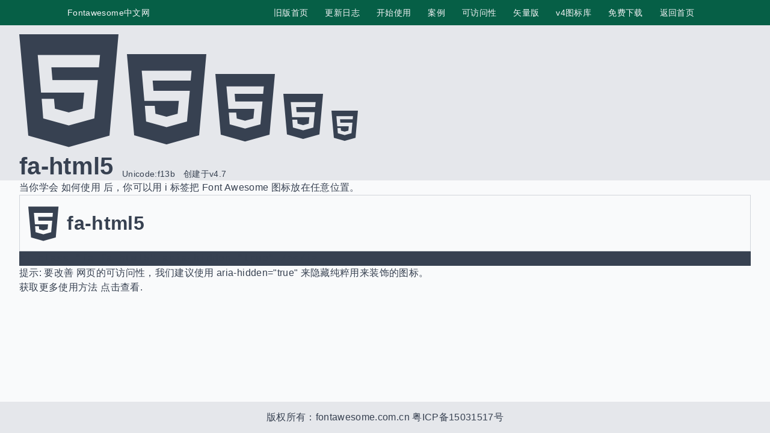

--- FILE ---
content_type: text/html; charset=utf-8
request_url: https://fontawesome.com.cn/v4/icons/html5
body_size: 2768
content:
<!DOCTYPE html>
<html lang="zh">
<head><meta charset="utf-8">
<title>图标详情 - html5</title>
<meta name="viewport" content="width=device-width, initial-scale=1">
<script src="//cpro.baidustatic.com/cpro/ui/cm.js" async="" defer=""></script>
<script async="" crossorigin="anonymous" src="https://pagead2.googlesyndication.com/pagead/js/adsbygoogle.js?client=ca-pub-5124849593930973"></script>
<meta name="description" content="Fontawesome中文版webfont,是一款基于css框架的网页字体图标库，它完全免费">
<meta name="og:site_name" content="FontAwesome 字体图标中文Icon">
<meta name="og:url" content="fontawesome.com.cn">
<meta name="og:description" content="Fontawesome中文版webfont,是一款基于css框架的网页字体图标库，它完全免费">
<link rel="stylesheet" href="/fonts/fa4/css/all.css">
<meta name="keywords" content="html5, Fontawesome,中文字体图标,webfont,矢量图标,css框架,网页图标,svg图标,icon"><link rel="modulepreload" as="script" crossorigin href="/_nuxt/entry.eec1b6da.js"><link rel="preload" as="style" href="/_nuxt/entry.45691d19.css"><link rel="modulepreload" as="script" crossorigin href="/_nuxt/fav4.fa4a5146.js"><link rel="modulepreload" as="script" crossorigin href="/_nuxt/nuxt-link.3dbba442.js"><link rel="modulepreload" as="script" crossorigin href="/_nuxt/Footer.ca7dce07.js"><link rel="modulepreload" as="script" crossorigin href="/_nuxt/_slug_.e052767e.js"><link rel="modulepreload" as="script" crossorigin href="/_nuxt/Comp.ff82d1d3.js"><link rel="modulepreload" as="script" crossorigin href="/_nuxt/fetch.308cb442.js"><link rel="modulepreload" as="script" crossorigin href="/_nuxt/index.182f5298.js"><link rel="prefetch" as="style" href="/_nuxt/Detail.2e596947.css"><link rel="prefetch" as="script" crossorigin href="/_nuxt/Detail.b8aec9a2.js"><link rel="prefetch" as="script" crossorigin href="/_nuxt/HoverTips.c6b90ea6.js"><link rel="prefetch" as="script" crossorigin href="/_nuxt/404.e9036757.js"><link rel="prefetch" as="script" crossorigin href="/_nuxt/default.259ad33c.js"><link rel="prefetch" as="script" crossorigin href="/_nuxt/Header.06e07c98.js"><link rel="prefetch" as="script" crossorigin href="/_nuxt/docv5.eb21dad8.js"><link rel="prefetch" as="script" crossorigin href="/_nuxt/query.1f7c6be8.js"><link rel="prefetch" as="script" crossorigin href="/_nuxt/utils.5cc85fa9.js"><link rel="prefetch" as="script" crossorigin href="/_nuxt/preview.d3cbbd59.js"><link rel="prefetch" as="script" crossorigin href="/_nuxt/falayout.99e349a6.js"><link rel="prefetch" as="script" crossorigin href="/_nuxt/error-component.9c09a0ea.js"><link rel="stylesheet" href="/_nuxt/entry.45691d19.css"><style></style><style>.fav4[data-v-38e9828b] {
  min-height:100vh;display:flex;flex-direction:column;;
}
.fav4 main[data-v-38e9828b] {
  flex:1 1 0%;--un-bg-opacity:1;background-color:rgba(249,250,251,var(--un-bg-opacity));;
}</style><style>nav[data-v-0540d5e6] {
  display:flex;;
}
nav a[data-v-0540d5e6] {
  display:block;padding-top:0.75rem;padding-bottom:0.75rem;padding-left:1rem;padding-right:1rem;;
}
nav a[data-v-0540d5e6]:hover {
  --un-text-opacity:1;color:rgba(249,115,22,var(--un-text-opacity));;
}</style></head>
<body ><div id="__nuxt"><div id="app"><!--[--><div id="layout" class="fav4" data-v-38e9828b><header class="w-full top-0 z-50 sticky" data-v-38e9828b data-v-0540d5e6><section class="bg-emerald-800 transition-all text-gray-100 duration-500" data-v-0540d5e6><div class="flex mx-auto px-32 items-center justify-between" data-v-0540d5e6><div class="" data-v-0540d5e6> Fontawesome中文网 </div><nav data-v-0540d5e6><!--[--><a href="/v4" class="" data-v-0540d5e6>旧版首页</a><a href="/v4/whats-new" class="" data-v-0540d5e6>更新日志</a><a href="/v4/get-started" class="" data-v-0540d5e6>开始使用</a><a href="/v4/examples" class="" data-v-0540d5e6>案例</a><a href="/v4/accessibility" class="" data-v-0540d5e6>可访问性</a><a href="/v4/cheatsheet" class="" data-v-0540d5e6>矢量版</a><a href="/v4/icons" class="" data-v-0540d5e6>v4图标库</a><a href="/download" class="" data-v-0540d5e6>免费下载</a><a href="/" class="" data-v-0540d5e6>返回首页</a><!--]--></nav></div></section></header><main data-v-38e9828b><!--[--><!--[--><div id="page" class="page" data-v-ebf0cfd9><section class="bg-gray-200 md:py-8" data-v-ebf0cfd9><div class="container mx-auto" data-v-ebf0cfd9><div class="space-x-4 text-3rem hero" data-v-ebf0cfd9><i class="fa-html5 fa fa-5x" data-v-ebf0cfd9></i><i class="fa-html5 fa fa-4x" data-v-ebf0cfd9></i><i class="fa-html5 fa fa-3x" data-v-ebf0cfd9></i><i class="fa-html5 fa fa-2x" data-v-ebf0cfd9></i><i class="fa-html5 fa fa-lg" data-v-ebf0cfd9></i></div><div class="flex space-x-4 items-end" data-v-ebf0cfd9><h2 data-v-ebf0cfd9>fa-html5</h2><span data-v-ebf0cfd9>Unicode:f13b</span><span data-v-ebf0cfd9>创建于v4.7</span></div></div></section><section class="flex justify-center" data-v-ebf0cfd9><div class="ads" data-v-ebf0cfd9><ins class="adsbygoogle" style="display:block;" data-ad-client="ca-pub-5124849593930973" data-ad-slot="6559033282" data-ad-format="auto" data-adsbygoogle-status="6559033282" data-full-width-responsive="true" data-adtest="false" data-ad-region data-v-ebf0cfd9 data-v-2d8a3157></ins></div><div class="container mx-auto prose" data-v-ebf0cfd9><p data-v-ebf0cfd9>当你学会 如何使用 后，你可以用 i 标签把 Font Awesome 图标放在任意位置。</p><div class="border flex space-x-4 border-gray-300 p-4 items-center" data-v-ebf0cfd9><i class="fa-html5 fa fa-4x" data-v-ebf0cfd9></i><h3 data-v-ebf0cfd9>fa-html5</h3></div><pre data-v-ebf0cfd9><code data-v-ebf0cfd9>&lt;i class=&quot;fa fa-html5&quot; aria-hidden=&quot;true&quot; /&gt;&lt;/i&gt;</code></pre><p data-v-ebf0cfd9>提示: 要改善 网页的可访问性，我们建议使用 aria-hidden=&quot;true&quot; 来隐藏纯粹用来装饰的图标。</p> 获取更多使用方法 点击查看. </div><div class="ads" data-v-ebf0cfd9><ins class="adsbygoogle" style="display:block;" data-ad-client="ca-pub-5124849593930973" data-ad-slot="6559033282" data-ad-format="auto" data-adsbygoogle-status="6559033282" data-full-width-responsive="true" data-adtest="false" data-ad-region data-v-ebf0cfd9 data-v-2d8a3157></ins></div></section></div><!--]--><!--]--></main><footer class="bg-gray-200 py-4 transition-all duration-500 relative z-50" data-v-38e9828b data-v-c05cc928><div class="container mx-auto text-center" data-v-c05cc928><p data-v-c05cc928>版权所有：fontawesome.com.cn <a href="https://beian.miit.gov.cn" target="_blank" data-v-c05cc928>粤ICP备15031517号</a></p></div></footer></div><!--]--></div></div><script>window.__NUXT__=(function(a,b,c,d){return {data:{DRngWypI8x:{name:"html5",unicode:"f13b"}},state:{},_errors:{DRngWypI8x:null},serverRendered:c,prerenderedAt:1683623386737,config:{public:{content:{locales:[],defaultLocale:b,integrity:1683623366700,experimental:{stripQueryParameters:a,clientDB:a,advancedIgnoresPattern:a},api:{baseURL:"\u002Fapi\u002F_content"},navigation:{fields:[]},tags:{p:"prose-p",a:"prose-a",blockquote:"prose-blockquote","code-inline":"prose-code-inline",code:"prose-code",em:"prose-em",h1:"prose-h1",h2:"prose-h2",h3:"prose-h3",h4:"prose-h4",h5:"prose-h5",h6:"prose-h6",hr:"prose-hr",img:"prose-img",ul:"prose-ul",ol:"prose-ol",li:"prose-li",strong:"prose-strong",table:"prose-table",thead:"prose-thead",tbody:"prose-tbody",td:"prose-td",th:"prose-th",tr:"prose-tr"},highlight:{theme:{default:d,dark:d}},wsUrl:b,documentDriven:a,host:b,trailingSlash:a,anchorLinks:{depth:4,exclude:[1]}},gtag:{id:"G-RD0Y7Y9WY4",config:{},initialConsent:c,loadingStrategy:"defer"}},app:{baseURL:"\u002F",buildAssetsDir:"\u002F_nuxt\u002F",cdnURL:b}}}}(false,"",true,"one-dark-pro"))</script><script type="module" src="/_nuxt/entry.eec1b6da.js" crossorigin></script></body>
</html>

--- FILE ---
content_type: text/html; charset=utf-8
request_url: https://www.google.com/recaptcha/api2/aframe
body_size: 266
content:
<!DOCTYPE HTML><html><head><meta http-equiv="content-type" content="text/html; charset=UTF-8"></head><body><script nonce="qLfWEPU0Ru_5zEb0cVIK-Q">/** Anti-fraud and anti-abuse applications only. See google.com/recaptcha */ try{var clients={'sodar':'https://pagead2.googlesyndication.com/pagead/sodar?'};window.addEventListener("message",function(a){try{if(a.source===window.parent){var b=JSON.parse(a.data);var c=clients[b['id']];if(c){var d=document.createElement('img');d.src=c+b['params']+'&rc='+(localStorage.getItem("rc::a")?sessionStorage.getItem("rc::b"):"");window.document.body.appendChild(d);sessionStorage.setItem("rc::e",parseInt(sessionStorage.getItem("rc::e")||0)+1);localStorage.setItem("rc::h",'1762300390909');}}}catch(b){}});window.parent.postMessage("_grecaptcha_ready", "*");}catch(b){}</script></body></html>

--- FILE ---
content_type: text/css; charset=utf-8
request_url: https://fontawesome.com.cn/_nuxt/entry.45691d19.css
body_size: 12596
content:
@charset "UTF-8";*,:after,:before{border:0 solid #e5e7eb;box-sizing:border-box}html{-webkit-text-size-adjust:100%;font-family:ui-sans-serif,system-ui,-apple-system,BlinkMacSystemFont,Segoe UI,Roboto,Helvetica Neue,Arial,Noto Sans,sans-serif,Apple Color Emoji,Segoe UI Emoji,Segoe UI Symbol,Noto Color Emoji;line-height:1.5;-moz-tab-size:4;-o-tab-size:4;tab-size:4}body{line-height:inherit;margin:0}hr{border-top-width:1px;color:inherit;height:0}abbr:where([title]){-webkit-text-decoration:underline dotted;text-decoration:underline dotted}h1,h2,h3,h4,h5,h6{font-size:inherit;font-weight:inherit}a{color:inherit;text-decoration:inherit}b,strong{font-weight:bolder}code,kbd,pre,samp{font-family:ui-monospace,SFMono-Regular,Menlo,Monaco,Consolas,Liberation Mono,Courier New,monospace;font-size:1em}small{font-size:80%}sub,sup{font-size:75%;line-height:0;position:relative;vertical-align:baseline}sub{bottom:-.25em}sup{top:-.5em}table{border-collapse:collapse;border-color:inherit;text-indent:0}button,input,optgroup,select,textarea{color:inherit;font-family:inherit;font-size:100%;font-weight:inherit;line-height:inherit;margin:0;padding:0}button,select{text-transform:none}[type=button],[type=reset],[type=submit],button{-webkit-appearance:button;background-color:transparent;background-image:none}:-moz-focusring{outline:auto}:-moz-ui-invalid{box-shadow:none}progress{vertical-align:baseline}::-webkit-inner-spin-button,::-webkit-outer-spin-button{height:auto}[type=search]{-webkit-appearance:textfield;outline-offset:-2px}::-webkit-search-decoration{-webkit-appearance:none}::-webkit-file-upload-button{-webkit-appearance:button;font:inherit}summary{display:list-item}blockquote,dd,dl,figure,h1,h2,h3,h4,h5,h6,hr,p,pre{margin:0}fieldset{margin:0;padding:0}legend{padding:0}menu,ol,ul{list-style:none;margin:0;padding:0}textarea{resize:vertical}input::-moz-placeholder,textarea::-moz-placeholder{color:#9ca3af;opacity:1}input::placeholder,textarea::placeholder{color:#9ca3af;opacity:1}[role=button],button{cursor:pointer}:disabled{cursor:default}audio,canvas,embed,iframe,img,object,svg,video{display:block;vertical-align:middle}img,video{height:auto;max-width:100%}[hidden]{display:none}::-moz-selection{--un-bg-opacity:1;background-color:rgba(221,225,227,var(--un-bg-opacity));--un-text-opacity:1;color:rgba(113,113,122,var(--un-text-opacity))}::selection{--un-bg-opacity:1;background-color:rgba(221,225,227,var(--un-bg-opacity));--un-text-opacity:1;color:rgba(113,113,122,var(--un-text-opacity))}::-webkit-scrollbar{display:none}.drag-none{-webkit-user-drag:none}html{-webkit-font-smoothing:antialiased;font-family:-apple-system,Segoe UI,Roboto,Oxygen,Ubuntu,Cantarell,Fira Sans,Droid Sans,Helvetica Neue,sans-serif;font-size:14px;letter-spacing:.025em;--un-text-opacity:1;color:rgba(63,63,70,var(--un-text-opacity))}@media (min-width: 1376px){html{font-size:15px}}@media (min-width: 1536px){html{font-size:16px}}body{background-color:#fff;color:#374151}p{font-size:13px}h1,h2,h3,h4,h5,h6{font-weight:700;line-height:1.2}h1{font-size:32px}h2{font-size:28px}h3{font-size:24px}h4{font-size:20px}h5{font-size:16px}h6{font-size:14px}@media (min-width:1280px){p{font-size:16px}h1,h2,h3,h4,h5,h6{font-weight:700;line-height:1.2}h1{font-size:48px}h2{font-size:40px}h3{font-size:32px}h4{font-size:24px}h5{font-size:20px}h6{font-size:18px}}.prose{font-size:16px}.prose hr{margin-top:1rem;margin-bottom:1rem}.prose p code{margin-left:.25rem;margin-right:.25rem;border-radius:4px;--un-bg-opacity:1;background-color:rgba(0,0,0,var(--un-bg-opacity));--un-bg-opacity:.2;padding-top:2px;padding-bottom:2px;padding-left:.5rem;padding-right:.5rem;font-size:.8725em;--un-text-opacity:1;color:rgba(255,255,255,var(--un-text-opacity))}.prose ol,.prose ul{margin-bottom:.5rem;padding-left:2rem}.prose ol>:not([hidden])~:not([hidden]),.prose ul>:not([hidden])~:not([hidden]){--un-space-y-reverse:0;margin-top:calc(.25rem * calc(1 - var(--un-space-y-reverse)));margin-bottom:calc(.25rem * var(--un-space-y-reverse))}.prose ol ol,.prose ol ul,.prose ul ol,.prose ul ul,.prose ol ol ol,.prose ol ol ul,.prose ol ul ol,.prose ol ul ul,.prose ul ol ol,.prose ul ol ul,.prose ul ul ol,.prose ul ul ul{margin-top:.5rem;padding-left:1.25rem;opacity:.8}.prose ul{list-style:square}.prose ol{list-style:decimal}.prose pre{--un-bg-opacity:1;background-color:rgba(55,65,81,var(--un-bg-opacity))}.prose code *,.prose p{white-space:pre-wrap;word-break:break-all}.prose blockquote{--un-bg-opacity:1;background-color:rgba(0,0,0,var(--un-bg-opacity));--un-bg-opacity:.1;padding:1rem 2rem;border-left:4px solid #474d54}.prose blockquote p{text-align:justify;opacity:.5}*,:after,:before{--un-rotate:0;--un-rotate-x:0;--un-rotate-y:0;--un-rotate-z:0;--un-scale-x:1;--un-scale-y:1;--un-scale-z:1;--un-skew-x:0;--un-skew-y:0;--un-translate-x:0;--un-translate-y:0;--un-translate-z:0;--un-pan-x: ;--un-pan-y: ;--un-pinch-zoom: ;--un-scroll-snap-strictness:proximity;--un-ordinal: ;--un-slashed-zero: ;--un-numeric-figure: ;--un-numeric-spacing: ;--un-numeric-fraction: ;--un-border-spacing-x:0;--un-border-spacing-y:0;--un-ring-offset-shadow:0 0 transparent;--un-ring-shadow:0 0 transparent;--un-shadow-inset: ;--un-shadow:0 0 transparent;--un-ring-inset: ;--un-ring-offset-width:0px;--un-ring-offset-color:#fff;--un-ring-width:0px;--un-ring-color:rgba(147,197,253,.5);--un-blur: ;--un-brightness: ;--un-contrast: ;--un-drop-shadow: ;--un-grayscale: ;--un-hue-rotate: ;--un-invert: ;--un-saturate: ;--un-sepia: ;--un-backdrop-blur: ;--un-backdrop-brightness: ;--un-backdrop-contrast: ;--un-backdrop-grayscale: ;--un-backdrop-hue-rotate: ;--un-backdrop-invert: ;--un-backdrop-opacity: ;--un-backdrop-saturate: ;--un-backdrop-sepia: }::backdrop{--un-rotate:0;--un-rotate-x:0;--un-rotate-y:0;--un-rotate-z:0;--un-scale-x:1;--un-scale-y:1;--un-scale-z:1;--un-skew-x:0;--un-skew-y:0;--un-translate-x:0;--un-translate-y:0;--un-translate-z:0;--un-pan-x: ;--un-pan-y: ;--un-pinch-zoom: ;--un-scroll-snap-strictness:proximity;--un-ordinal: ;--un-slashed-zero: ;--un-numeric-figure: ;--un-numeric-spacing: ;--un-numeric-fraction: ;--un-border-spacing-x:0;--un-border-spacing-y:0;--un-ring-offset-shadow:0 0 transparent;--un-ring-shadow:0 0 transparent;--un-shadow-inset: ;--un-shadow:0 0 transparent;--un-ring-inset: ;--un-ring-offset-width:0px;--un-ring-offset-color:#fff;--un-ring-width:0px;--un-ring-color:rgba(147,197,253,.5);--un-blur: ;--un-brightness: ;--un-contrast: ;--un-drop-shadow: ;--un-grayscale: ;--un-hue-rotate: ;--un-invert: ;--un-saturate: ;--un-sepia: ;--un-backdrop-blur: ;--un-backdrop-brightness: ;--un-backdrop-contrast: ;--un-backdrop-grayscale: ;--un-backdrop-hue-rotate: ;--un-backdrop-invert: ;--un-backdrop-opacity: ;--un-backdrop-saturate: ;--un-backdrop-sepia: }.i-fas-arrow-up-right{--un-icon:url("data:image/svg+xml;utf8,%3Csvg display='inline-block' vertical-align='middle' width='1em' height='1em' fill='currentColor' xmlns='http://www.w3.org/2000/svg' viewBox='0 0 384 512'%3E%3C!--! Font Awesome Pro 6.2.1 by @fontawesome - https://fontawesome.com License - https://fontawesome.com/license (Commercial License) Copyright 2022 Fonticons, Inc. --%3E%3Cpath d='M352 128c0-17.7-14.3-32-32-32L96 96c-17.7 0-32 14.3-32 32s14.3 32 32 32l146.7 0L41.4 361.4c-12.5 12.5-12.5 32.8 0 45.3s32.8 12.5 45.3 0L288 205.3 288 352c0 17.7 14.3 32 32 32s32-14.3 32-32l0-224z'/%3E%3C/svg%3E");background-color:currentColor;color:inherit;display:inline-block;height:1em;-webkit-mask:var(--un-icon) no-repeat;mask:var(--un-icon) no-repeat;-webkit-mask-size:100% 100%;mask-size:100% 100%;vertical-align:middle;width:1em}.i-fas-brackets-curly{--un-icon:url("data:image/svg+xml;utf8,%3Csvg display='inline-block' vertical-align='middle' width='1em' height='1em' fill='currentColor' xmlns='http://www.w3.org/2000/svg' viewBox='0 0 576 512'%3E%3C!--! Font Awesome Pro 6.2.1 by @fontawesome - https://fontawesome.com License - https://fontawesome.com/license (Commercial License) Copyright 2022 Fonticons, Inc. --%3E%3Cpath d='M416 32H384c-17.7 0-32 14.3-32 32s14.3 32 32 32h32c17.7 0 32 14.3 32 32v37.5c0 25.5 10.1 49.9 28.1 67.9L498.7 256l-22.6 22.6c-18 18-28.1 42.4-28.1 67.9V384c0 17.7-14.3 32-32 32H384c-17.7 0-32 14.3-32 32s14.3 32 32 32h32c53 0 96-43 96-96V346.5c0-8.5 3.4-16.6 9.4-22.6l45.3-45.3c12.5-12.5 12.5-32.8 0-45.3l-45.3-45.3c-6-6-9.4-14.1-9.4-22.6V128c0-53-43-96-96-96zM160 32c-53 0-96 43-96 96v37.5c0 8.5-3.4 16.6-9.4 22.6L9.4 233.4c-12.5 12.5-12.5 32.8 0 45.3l45.3 45.3c6 6 9.4 14.1 9.4 22.6V384c0 53 43 96 96 96h32c17.7 0 32-14.3 32-32s-14.3-32-32-32H160c-17.7 0-32-14.3-32-32V346.5c0-25.5-10.1-49.9-28.1-67.9L77.3 256l22.6-22.6c18-18 28.1-42.4 28.1-67.9V128c0-17.7 14.3-32 32-32h32c17.7 0 32-14.3 32-32s-14.3-32-32-32H160z'/%3E%3C/svg%3E");background-color:currentColor;color:inherit;display:inline-block;height:1em;-webkit-mask:var(--un-icon) no-repeat;mask:var(--un-icon) no-repeat;-webkit-mask-size:100% 100%;mask-size:100% 100%;vertical-align:middle;width:1em}.i-fas-comments{--un-icon:url("data:image/svg+xml;utf8,%3Csvg display='inline-block' vertical-align='middle' width='1em' height='1em' fill='currentColor' xmlns='http://www.w3.org/2000/svg' viewBox='0 0 640 512'%3E%3C!--! Font Awesome Pro 6.2.1 by @fontawesome - https://fontawesome.com License - https://fontawesome.com/license (Commercial License) Copyright 2022 Fonticons, Inc. --%3E%3Cpath d='M208 352c114.9 0 208-78.8 208-176S322.9 0 208 0S0 78.8 0 176c0 38.6 14.7 74.3 39.6 103.4c-3.5 9.4-8.7 17.7-14.2 24.7c-4.8 6.2-9.7 11-13.3 14.3c-1.8 1.6-3.3 2.9-4.3 3.7c-.5 .4-.9 .7-1.1 .8l-.2 .2 0 0 0 0C1 327.2-1.4 334.4 .8 340.9S9.1 352 16 352c21.8 0 43.8-5.6 62.1-12.5c9.2-3.5 17.8-7.4 25.3-11.4C134.1 343.3 169.8 352 208 352zM448 176c0 112.3-99.1 196.9-216.5 207C255.8 457.4 336.4 512 432 512c38.2 0 73.9-8.7 104.7-23.9c7.5 4 16 7.9 25.2 11.4c18.3 6.9 40.3 12.5 62.1 12.5c6.9 0 13.1-4.5 15.2-11.1c2.1-6.6-.2-13.8-5.8-17.9l0 0 0 0-.2-.2c-.2-.2-.6-.4-1.1-.8c-1-.8-2.5-2-4.3-3.7c-3.6-3.3-8.5-8.1-13.3-14.3c-5.5-7-10.7-15.4-14.2-24.7c24.9-29 39.6-64.7 39.6-103.4c0-92.8-84.9-168.9-192.6-175.5c.4 5.1 .6 10.3 .6 15.5z'/%3E%3C/svg%3E");background-color:currentColor;color:inherit;display:inline-block;height:1em;-webkit-mask:var(--un-icon) no-repeat;mask:var(--un-icon) no-repeat;-webkit-mask-size:100% 100%;mask-size:100% 100%;vertical-align:middle;width:1em}.i-fas-diagram-project{--un-icon:url("data:image/svg+xml;utf8,%3Csvg display='inline-block' vertical-align='middle' width='1em' height='1em' fill='currentColor' xmlns='http://www.w3.org/2000/svg' viewBox='0 0 576 512'%3E%3C!--! Font Awesome Pro 6.2.1 by @fontawesome - https://fontawesome.com License - https://fontawesome.com/license (Commercial License) Copyright 2022 Fonticons, Inc. --%3E%3Cpath d='M0 80C0 53.5 21.5 32 48 32h96c26.5 0 48 21.5 48 48V96H384V80c0-26.5 21.5-48 48-48h96c26.5 0 48 21.5 48 48v96c0 26.5-21.5 48-48 48H432c-26.5 0-48-21.5-48-48V160H192v16c0 1.7-.1 3.4-.3 5L272 288h96c26.5 0 48 21.5 48 48v96c0 26.5-21.5 48-48 48H272c-26.5 0-48-21.5-48-48V336c0-1.7 .1-3.4 .3-5L144 224H48c-26.5 0-48-21.5-48-48V80z'/%3E%3C/svg%3E");background-color:currentColor;color:inherit;display:inline-block;height:1em;-webkit-mask:var(--un-icon) no-repeat;mask:var(--un-icon) no-repeat;-webkit-mask-size:100% 100%;mask-size:100% 100%;vertical-align:middle;width:1em}.i-fas-font{--un-icon:url("data:image/svg+xml;utf8,%3Csvg display='inline-block' vertical-align='middle' width='1em' height='1em' fill='currentColor' xmlns='http://www.w3.org/2000/svg' viewBox='0 0 448 512'%3E%3C!--! Font Awesome Pro 6.2.1 by @fontawesome - https://fontawesome.com License - https://fontawesome.com/license (Commercial License) Copyright 2022 Fonticons, Inc. --%3E%3Cpath d='M254 52.8C249.3 40.3 237.3 32 224 32s-25.3 8.3-30 20.8L57.8 416H32c-17.7 0-32 14.3-32 32s14.3 32 32 32h96c17.7 0 32-14.3 32-32s-14.3-32-32-32h-1.8l18-48H303.8l18 48H320c-17.7 0-32 14.3-32 32s14.3 32 32 32h96c17.7 0 32-14.3 32-32s-14.3-32-32-32H390.2L254 52.8zM279.8 304H168.2L224 155.1 279.8 304z'/%3E%3C/svg%3E");background-color:currentColor;color:inherit;display:inline-block;height:1em;-webkit-mask:var(--un-icon) no-repeat;mask:var(--un-icon) no-repeat;-webkit-mask-size:100% 100%;mask-size:100% 100%;vertical-align:middle;width:1em}.i-fas-gear{--un-icon:url("data:image/svg+xml;utf8,%3Csvg display='inline-block' vertical-align='middle' width='1em' height='1em' fill='currentColor' xmlns='http://www.w3.org/2000/svg' viewBox='0 0 512 512'%3E%3C!--! Font Awesome Pro 6.2.1 by @fontawesome - https://fontawesome.com License - https://fontawesome.com/license (Commercial License) Copyright 2022 Fonticons, Inc. --%3E%3Cpath d='M495.9 166.6c3.2 8.7 .5 18.4-6.4 24.6l-43.3 39.4c1.1 8.3 1.7 16.8 1.7 25.4s-.6 17.1-1.7 25.4l43.3 39.4c6.9 6.2 9.6 15.9 6.4 24.6c-4.4 11.9-9.7 23.3-15.8 34.3l-4.7 8.1c-6.6 11-14 21.4-22.1 31.2c-5.9 7.2-15.7 9.6-24.5 6.8l-55.7-17.7c-13.4 10.3-28.2 18.9-44 25.4l-12.5 57.1c-2 9.1-9 16.3-18.2 17.8c-13.8 2.3-28 3.5-42.5 3.5s-28.7-1.2-42.5-3.5c-9.2-1.5-16.2-8.7-18.2-17.8l-12.5-57.1c-15.8-6.5-30.6-15.1-44-25.4L83.1 425.9c-8.8 2.8-18.6 .3-24.5-6.8c-8.1-9.8-15.5-20.2-22.1-31.2l-4.7-8.1c-6.1-11-11.4-22.4-15.8-34.3c-3.2-8.7-.5-18.4 6.4-24.6l43.3-39.4C64.6 273.1 64 264.6 64 256s.6-17.1 1.7-25.4L22.4 191.2c-6.9-6.2-9.6-15.9-6.4-24.6c4.4-11.9 9.7-23.3 15.8-34.3l4.7-8.1c6.6-11 14-21.4 22.1-31.2c5.9-7.2 15.7-9.6 24.5-6.8l55.7 17.7c13.4-10.3 28.2-18.9 44-25.4l12.5-57.1c2-9.1 9-16.3 18.2-17.8C227.3 1.2 241.5 0 256 0s28.7 1.2 42.5 3.5c9.2 1.5 16.2 8.7 18.2 17.8l12.5 57.1c15.8 6.5 30.6 15.1 44 25.4l55.7-17.7c8.8-2.8 18.6-.3 24.5 6.8c8.1 9.8 15.5 20.2 22.1 31.2l4.7 8.1c6.1 11 11.4 22.4 15.8 34.3zM256 336c44.2 0 80-35.8 80-80s-35.8-80-80-80s-80 35.8-80 80s35.8 80 80 80z'/%3E%3C/svg%3E");background-color:currentColor;color:inherit;display:inline-block;height:1em;-webkit-mask:var(--un-icon) no-repeat;mask:var(--un-icon) no-repeat;-webkit-mask-size:100% 100%;mask-size:100% 100%;vertical-align:middle;width:1em}.i-fas-gift{--un-icon:url("data:image/svg+xml;utf8,%3Csvg display='inline-block' vertical-align='middle' width='1em' height='1em' fill='currentColor' xmlns='http://www.w3.org/2000/svg' viewBox='0 0 512 512'%3E%3C!--! Font Awesome Pro 6.2.1 by @fontawesome - https://fontawesome.com License - https://fontawesome.com/license (Commercial License) Copyright 2022 Fonticons, Inc. --%3E%3Cpath d='M190.5 68.8L225.3 128H224 152c-22.1 0-40-17.9-40-40s17.9-40 40-40h2.2c14.9 0 28.8 7.9 36.3 20.8zM64 88c0 14.4 3.5 28 9.6 40H32c-17.7 0-32 14.3-32 32v64c0 17.7 14.3 32 32 32H480c17.7 0 32-14.3 32-32V160c0-17.7-14.3-32-32-32H438.4c6.1-12 9.6-25.6 9.6-40c0-48.6-39.4-88-88-88h-2.2c-31.9 0-61.5 16.9-77.7 44.4L256 85.5l-24.1-41C215.7 16.9 186.1 0 154.2 0H152C103.4 0 64 39.4 64 88zm336 0c0 22.1-17.9 40-40 40H288h-1.3l34.8-59.2C329.1 55.9 342.9 48 357.8 48H360c22.1 0 40 17.9 40 40zM32 288V464c0 26.5 21.5 48 48 48H224V288H32zM288 512H432c26.5 0 48-21.5 48-48V288H288V512z'/%3E%3C/svg%3E");background-color:currentColor;color:inherit;display:inline-block;height:1em;-webkit-mask:var(--un-icon) no-repeat;mask:var(--un-icon) no-repeat;-webkit-mask-size:100% 100%;mask-size:100% 100%;vertical-align:middle;width:1em}.i-fas-handshake{--un-icon:url("data:image/svg+xml;utf8,%3Csvg display='inline-block' vertical-align='middle' width='1em' height='1em' fill='currentColor' xmlns='http://www.w3.org/2000/svg' viewBox='0 0 640 512'%3E%3C!--! Font Awesome Pro 6.2.1 by @fontawesome - https://fontawesome.com License - https://fontawesome.com/license (Commercial License) Copyright 2022 Fonticons, Inc. --%3E%3Cpath d='M323.4 85.2l-96.8 78.4c-16.1 13-19.2 36.4-7 53.1c12.9 17.8 38 21.3 55.3 7.8l99.3-77.2c7-5.4 17-4.2 22.5 2.8s4.2 17-2.8 22.5l-20.9 16.2L512 316.8V128h-.7l-3.9-2.5L434.8 79c-15.3-9.8-33.2-15-51.4-15c-21.8 0-43 7.5-60 21.2zm22.8 124.4l-51.7 40.2C263 274.4 217.3 268 193.7 235.6c-22.2-30.5-16.6-73.1 12.7-96.8l83.2-67.3c-11.6-4.9-24.1-7.4-36.8-7.4C234 64 215.7 69.6 200 80l-72 48V352h28.2l91.4 83.4c19.6 17.9 49.9 16.5 67.8-3.1c5.5-6.1 9.2-13.2 11.1-20.6l17 15.6c19.5 17.9 49.9 16.6 67.8-2.9c4.5-4.9 7.8-10.6 9.9-16.5c19.4 13 45.8 10.3 62.1-7.5c17.9-19.5 16.6-49.9-2.9-67.8l-134.2-123zM96 128H0V352c0 17.7 14.3 32 32 32H64c17.7 0 32-14.3 32-32V128zM48 352c-8.8 0-16-7.2-16-16s7.2-16 16-16s16 7.2 16 16s-7.2 16-16 16zM544 128V352c0 17.7 14.3 32 32 32h32c17.7 0 32-14.3 32-32V128H544zm64 208c0 8.8-7.2 16-16 16s-16-7.2-16-16s7.2-16 16-16s16 7.2 16 16z'/%3E%3C/svg%3E");background-color:currentColor;color:inherit;display:inline-block;height:1em;-webkit-mask:var(--un-icon) no-repeat;mask:var(--un-icon) no-repeat;-webkit-mask-size:100% 100%;mask-size:100% 100%;vertical-align:middle;width:1em}.i-fas-hashtag{--un-icon:url("data:image/svg+xml;utf8,%3Csvg display='inline-block' vertical-align='middle' width='1em' height='1em' fill='currentColor' xmlns='http://www.w3.org/2000/svg' viewBox='0 0 448 512'%3E%3C!--! Font Awesome Pro 6.2.1 by @fontawesome - https://fontawesome.com License - https://fontawesome.com/license (Commercial License) Copyright 2022 Fonticons, Inc. --%3E%3Cpath d='M181.3 32.4c17.4 2.9 29.2 19.4 26.3 36.8L197.8 128h95.1l11.5-69.3c2.9-17.4 19.4-29.2 36.8-26.3s29.2 19.4 26.3 36.8L357.8 128H416c17.7 0 32 14.3 32 32s-14.3 32-32 32H347.1L325.8 320H384c17.7 0 32 14.3 32 32s-14.3 32-32 32H315.1l-11.5 69.3c-2.9 17.4-19.4 29.2-36.8 26.3s-29.2-19.4-26.3-36.8l9.8-58.7H155.1l-11.5 69.3c-2.9 17.4-19.4 29.2-36.8 26.3s-29.2-19.4-26.3-36.8L90.2 384H32c-17.7 0-32-14.3-32-32s14.3-32 32-32h68.9l21.3-128H64c-17.7 0-32-14.3-32-32s14.3-32 32-32h68.9l11.5-69.3c2.9-17.4 19.4-29.2 36.8-26.3zM187.1 192L165.8 320h95.1l21.3-128H187.1z'/%3E%3C/svg%3E");background-color:currentColor;color:inherit;display:inline-block;height:1em;-webkit-mask:var(--un-icon) no-repeat;mask:var(--un-icon) no-repeat;-webkit-mask-size:100% 100%;mask-size:100% 100%;vertical-align:middle;width:1em}.i-fas-icons{--un-icon:url("data:image/svg+xml;utf8,%3Csvg display='inline-block' vertical-align='middle' width='1em' height='1em' fill='currentColor' xmlns='http://www.w3.org/2000/svg' viewBox='0 0 576 512'%3E%3C!--! Font Awesome Pro 6.2.1 by @fontawesome - https://fontawesome.com License - https://fontawesome.com/license (Commercial License) Copyright 2022 Fonticons, Inc. --%3E%3Cpath d='M532.3 7.3C539.7 13.3 544 22.4 544 32V176c0 26.5-28.7 48-64 48s-64-21.5-64-48s28.7-48 64-48V71L384 90.2V208c0 26.5-28.7 48-64 48s-64-21.5-64-48s28.7-48 64-48V64c0-15.3 10.8-28.4 25.7-31.4l160-32c9.4-1.9 19.1 .6 26.6 6.6zM106.7 304l11.8-17.8c5.9-8.9 15.9-14.2 26.6-14.2h61.7c10.7 0 20.7 5.3 26.6 14.2L245.3 304H272c26.5 0 48 21.5 48 48V464c0 26.5-21.5 48-48 48H80c-26.5 0-48-21.5-48-48V352c0-26.5 21.5-48 48-48h26.7zM224 408c0-26.5-21.5-48-48-48s-48 21.5-48 48s21.5 48 48 48s48-21.5 48-48zM510.7 278.3L472.3 368H528c6.7 0 12.6 4.1 15 10.4s.6 13.3-4.4 17.7l-128 112c-5.6 4.9-13.9 5.3-19.9 .9s-8.2-12.4-5.3-19.2L423.7 400H368c-6.7 0-12.6-4.1-15-10.4s-.6-13.3 4.4-17.7l128-112c5.6-4.9 13.9-5.3 19.9-.9s8.2 12.4 5.3 19.2zm-339-59.2c-6.5 6.5-17 6.5-23 0L51.9 119.2c-28-29-26.5-76.9 5-103.9c27-23.5 68.4-19 93.4 6.5l10 10.5 9.5-10.5c25-25.5 65.9-30 93.9-6.5c31 27 32.5 74.9 4.5 103.9l-96.4 99.9z'/%3E%3C/svg%3E");background-color:currentColor;color:inherit;display:inline-block;height:1em;-webkit-mask:var(--un-icon) no-repeat;mask:var(--un-icon) no-repeat;-webkit-mask-size:100% 100%;mask-size:100% 100%;vertical-align:middle;width:1em}.i-fas-pen-nib{--un-icon:url("data:image/svg+xml;utf8,%3Csvg display='inline-block' vertical-align='middle' width='1em' height='1em' fill='currentColor' xmlns='http://www.w3.org/2000/svg' viewBox='0 0 512 512'%3E%3C!--! Font Awesome Pro 6.2.1 by @fontawesome - https://fontawesome.com License - https://fontawesome.com/license (Commercial License) Copyright 2022 Fonticons, Inc. --%3E%3Cpath d='M368.4 18.3L312.7 74.1 437.9 199.3l55.7-55.7c21.9-21.9 21.9-57.3 0-79.2L447.6 18.3c-21.9-21.9-57.3-21.9-79.2 0zM288 94.6l-9.2 2.8L134.7 140.6c-19.9 6-35.7 21.2-42.3 41L3.8 445.8c-3.8 11.3-1 23.9 7.3 32.4L164.7 324.7c-3-6.3-4.7-13.3-4.7-20.7c0-26.5 21.5-48 48-48s48 21.5 48 48s-21.5 48-48 48c-7.4 0-14.4-1.7-20.7-4.7L33.7 500.9c8.6 8.3 21.1 11.2 32.4 7.3l264.3-88.6c19.7-6.6 35-22.4 41-42.3l43.2-144.1 2.8-9.2L288 94.6z'/%3E%3C/svg%3E");background-color:currentColor;color:inherit;display:inline-block;height:1em;-webkit-mask:var(--un-icon) no-repeat;mask:var(--un-icon) no-repeat;-webkit-mask-size:100% 100%;mask-size:100% 100%;vertical-align:middle;width:1em}.i-fas-universal-access{--un-icon:url("data:image/svg+xml;utf8,%3Csvg display='inline-block' vertical-align='middle' width='1em' height='1em' fill='currentColor' xmlns='http://www.w3.org/2000/svg' viewBox='0 0 512 512'%3E%3C!--! Font Awesome Pro 6.2.1 by @fontawesome - https://fontawesome.com License - https://fontawesome.com/license (Commercial License) Copyright 2022 Fonticons, Inc. --%3E%3Cpath d='M512 256c0 141.4-114.6 256-256 256S0 397.4 0 256S114.6 0 256 0S512 114.6 512 256zM161.5 169.9c-12.2-5.2-26.3 .4-31.5 12.6s.4 26.3 12.6 31.5l11.9 5.1c17.3 7.4 35.2 12.9 53.6 16.3v50.1c0 4.3-.7 8.6-2.1 12.6l-28.7 86.1c-4.2 12.6 2.6 26.2 15.2 30.4s26.2-2.6 30.4-15.2l24.4-73.2c1.3-3.8 4.8-6.4 8.8-6.4s7.6 2.6 8.8 6.4l24.4 73.2c4.2 12.6 17.8 19.4 30.4 15.2s19.4-17.8 15.2-30.4l-28.7-86.1c-1.4-4.1-2.1-8.3-2.1-12.6V235.5c18.4-3.5 36.3-8.9 53.6-16.3l11.9-5.1c12.2-5.2 17.8-19.3 12.6-31.5s-19.3-17.8-31.5-12.6L338.7 175c-26.1 11.2-54.2 17-82.7 17s-56.5-5.8-82.7-17l-11.9-5.1zM256 160c22.1 0 40-17.9 40-40s-17.9-40-40-40s-40 17.9-40 40s17.9 40 40 40z'/%3E%3C/svg%3E");background-color:currentColor;color:inherit;display:inline-block;height:1em;-webkit-mask:var(--un-icon) no-repeat;mask:var(--un-icon) no-repeat;-webkit-mask-size:100% 100%;mask-size:100% 100%;vertical-align:middle;width:1em}.i-fas-user,[i-fas-user=""]{--un-icon:url("data:image/svg+xml;utf8,%3Csvg display='inline-block' vertical-align='middle' width='1em' height='1em' fill='currentColor' xmlns='http://www.w3.org/2000/svg' viewBox='0 0 448 512'%3E%3C!--! Font Awesome Pro 6.2.1 by @fontawesome - https://fontawesome.com License - https://fontawesome.com/license (Commercial License) Copyright 2022 Fonticons, Inc. --%3E%3Cpath d='M224 256c70.7 0 128-57.3 128-128S294.7 0 224 0S96 57.3 96 128s57.3 128 128 128zm-45.7 48C79.8 304 0 383.8 0 482.3C0 498.7 13.3 512 29.7 512H418.3c16.4 0 29.7-13.3 29.7-29.7C448 383.8 368.2 304 269.7 304H178.3z'/%3E%3C/svg%3E");background-color:currentColor;color:inherit;display:inline-block;height:1em;-webkit-mask:var(--un-icon) no-repeat;mask:var(--un-icon) no-repeat;-webkit-mask-size:100% 100%;mask-size:100% 100%;vertical-align:middle;width:1em}.i-fat-user-cowboy{--un-icon:url("data:image/svg+xml;utf8,%3Csvg display='inline-block' vertical-align='middle' width='1em' height='1em' fill='currentColor' xmlns='http://www.w3.org/2000/svg' viewBox='0 0 448 512'%3E%3C!--! Font Awesome Pro 6.2.1 by @fontawesome - https://fontawesome.com License - https://fontawesome.com/license (Commercial License) Copyright 2022 Fonticons, Inc. --%3E%3Cpath d='M447 472.2C434 420.4 387.5 384 334 384H114c-53.45 0-100 36.38-113 88.24C-4.044 492.4 11.19 512 32 512h383.1C436.8 512 452.1 492.4 447 472.2zM415.1 496H32.06c-10.2 0-18.09-9.586-15.52-19.88C27.74 431.3 67.83 400 114 400h220c46.19 0 86.28 31.3 97.48 76.12C434.1 486.5 426.1 496 415.1 496zM110.9 124.3C111.5 124.4 112.1 124.5 112.7 124.5c3.654 0 6.967-2.531 7.811-6.25C135 53.28 154.5 16 173.1 16C180.9 16 188 18.78 195.1 24.28c17.44 13.62 41.84 13.59 59.22 .0313C261.5 18.78 268.6 16 275.5 16c19.56 0 39.03 37.09 53.38 101.8c.9687 4.312 5.279 7.094 9.529 6.094c4.312-.9687 7.062-5.219 6.094-9.531C327.7 38.47 304.5 0 275.5 0c-10.5 0-20.91 3.906-30.94 11.66c-11.66 9.125-27.88 9.125-39.66-.0313C194.9 3.906 184.5 0 173.1 0C145.2 0 121.9 38.59 104.9 114.8C103.9 119.1 106.6 123.3 110.9 124.3zM224 181.2c171.1 0 222.5-72.34 222.9-73.09c2.188-3.688 1.031-8.344-2.531-10.69c-3.594-2.344-8.406-1.438-10.91 2.062C432.9 100.1 384.2 165.2 224 165.2c-159.9 0-208.1-65.13-209.4-65.69c-2.5-3.625-7.5-4.5-11.12-2.062c-3.656 2.5-4.562 7.5-2.062 11.12C1.908 109.3 53.41 181.2 224 181.2zM104 216.1c-4.406 0-8.001 3.578-8.001 7.984C96 294.6 153.4 352 223.1 352s127.1-57.31 127.1-128c0-4.406-3.59-7.875-7.997-7.875s-8 3.688-8 8.094C335.1 285.8 285.8 336 224 336S112 285.8 112 224.2C112 219.8 108.4 216.1 104 216.1z'/%3E%3C/svg%3E");background-color:currentColor;color:inherit;display:inline-block;height:1em;-webkit-mask:var(--un-icon) no-repeat;mask:var(--un-icon) no-repeat;-webkit-mask-size:100% 100%;mask-size:100% 100%;vertical-align:middle;width:1em}.i-fat-user-ninja{--un-icon:url("data:image/svg+xml;utf8,%3Csvg display='inline-block' vertical-align='middle' width='1em' height='1em' fill='currentColor' xmlns='http://www.w3.org/2000/svg' viewBox='0 0 512 512'%3E%3C!--! Font Awesome Pro 6.2.1 by @fontawesome - https://fontawesome.com License - https://fontawesome.com/license (Commercial License) Copyright 2022 Fonticons, Inc. --%3E%3Cpath d='M359.6 313.9c-15.86-5.094-33.36 .2187-43.42 12.97l-61.09 77.44l-59.28-77.44C185.8 314.1 168.3 308.9 152.4 313.9c-72.62 22.75-120.1 86.94-120.4 159.8C32.19 494.8 50.79 512 73.43 512h365.1c22.64 0 41.23-17.22 41.42-38.38C480.6 400.8 432.2 336.6 359.6 313.9zM73.43 496c-13.67 0-25.31-10.31-25.42-22.5c-.5625-65.72 43.3-123.8 109.2-144.4c15.12-4.594 24.38 5.496 26.01 7.562L305.2 496H73.43zM438.6 496h-113.2l-60.2-78.63l63.62-80.59c5.1-7.594 16.47-10.56 26.08-7.656c65.86 20.62 109.7 78.66 109.2 144.4C463.9 485.7 452.2 496 438.6 496zM65.6 180.8C67.18 182.9 69.58 184 72 184c1.672 0 3.359-.5313 4.797-1.594l52.7-39.53C136.1 206.5 190.4 256 256 256c70.69 0 127.1-57.31 127.1-128c0-70.69-57.31-128-127.1-128c-65.59 0-119 49.53-126.5 113.1L76.8 73.59C73.3 71.03 68.27 71.66 65.6 75.19c-2.641 3.562-1.922 8.562 1.609 11.22L122.7 128L67.21 169.6C63.68 172.3 62.96 177.3 65.6 180.8zM256 16c59.02 0 107 46.03 111.2 104h-23.19c0-22.06-17.94-40-39.1-40H208c-22.06 0-39.1 17.94-39.1 40H144.8C148.1 62.03 196.1 16 256 16zM327.1 120H184c0-13.22 10.76-23.1 23.1-23.1h95.1C317.2 96 327.1 106.8 327.1 120zM367.2 136C363 193.1 315 240 256 240c-59.01 0-107-46.03-111.2-104H367.2z'/%3E%3C/svg%3E");background-color:currentColor;color:inherit;display:inline-block;height:1em;-webkit-mask:var(--un-icon) no-repeat;mask:var(--un-icon) no-repeat;-webkit-mask-size:100% 100%;mask-size:100% 100%;vertical-align:middle;width:1em}.i-fat-user-tie-hair-long{--un-icon:url("data:image/svg+xml;utf8,%3Csvg display='inline-block' vertical-align='middle' width='1em' height='1em' fill='currentColor' xmlns='http://www.w3.org/2000/svg' viewBox='0 0 448 512'%3E%3C!--! Font Awesome Pro 6.2.1 by @fontawesome - https://fontawesome.com License - https://fontawesome.com/license (Commercial License) Copyright 2022 Fonticons, Inc. --%3E%3Cpath d='M390.4 244.8C369.8 229.4 354.3 208.6 345.2 185.2C328.1 235.7 280.3 272 224 272C167.7 272 119.9 235.7 102.8 185.2C93.7 208.6 78.2 229.4 57.6 244.8L53.33 248C49.98 250.5 48 254.5 48 258.7C48 266 53.97 272 61.33 272H120C124.4 272 128 275.6 128 280C128 284.4 124.4 288 120 288H61.33C45.13 288 32 274.9 32 258.7C32 249.4 36.35 240.7 43.73 235.2L48 232C78.22 209.3 96 173.8 96 136V128C96 57.31 153.3 0 224 0C294.7 0 352 57.31 352 128V136C352 173.8 369.8 209.3 400 232L404.3 235.2C411.7 240.7 416 249.4 416 258.7C416 274.9 402.9 288 386.7 288H328C323.6 288 320 284.4 320 280C320 275.6 323.6 272 328 272H386.7C394 272 400 266 400 258.7C400 254.5 398 250.5 394.7 248L390.4 244.8zM336 144V128C336 122.6 335.6 117.2 334.9 112H312C289.9 112 269 101.8 255.4 84.49L250.1 89.86C231.2 113.1 201.7 128 170.5 128H112V144C112 205.9 162.1 256 224 256C285.9 256 336 205.9 336 144L336 144zM265.8 71.75L267.2 73.6C277.8 87.7 294.4 96 312 96H331.4C324.6 73.21 310.7 53.46 292.4 39.29L265.8 71.75zM113.1 112H170.5C196.9 112 221.9 100.2 238.6 79.72L278.1 30.4C262.7 21.23 243.1 15.1 224 15.1C167.6 15.1 120.9 57.72 113.1 111.1V112zM176.9 308.3C178.3 305.7 181 304 184 304H264C266.1 304 269.7 305.7 271.1 308.3C272.5 311 272.3 314.2 270.5 316.6L233.3 368.7L256.5 415.1L303.6 320.9C384.7 329.3 448 397.9 448 481.3C448 498.2 434.2 511.1 417.3 511.1H30.72C13.75 511.1 0 498.2 0 481.3C0 397.9 63.28 329.3 144.4 320.9L191.5 415.1L214.7 368.7L177.5 316.6C175.7 314.2 175.5 311 176.9 308.3H176.9zM199.5 320L224 354.2L248.5 320H199.5zM135.3 338.3C67.45 350.6 16 409.9 16 481.3C16 489.4 22.59 495.1 30.72 495.1H214.1L135.3 338.3zM200.5 432.9L224 480L247.5 432.9L224 385.9L200.5 432.9zM432 481.3C432 409.9 380.5 350.6 312.7 338.3L233.9 495.1H417.3C425.4 495.1 432 489.4 432 481.3H432z'/%3E%3C/svg%3E");background-color:currentColor;color:inherit;display:inline-block;height:1em;-webkit-mask:var(--un-icon) no-repeat;mask:var(--un-icon) no-repeat;-webkit-mask-size:100% 100%;mask-size:100% 100%;vertical-align:middle;width:1em}.prose :where(h1,h2,h3,h4,h5,h6):not(:where(.not-prose,.not-prose *)){color:var(--un-prose-headings);font-weight:600;line-height:1.25}.prose :where(a):not(:where(.not-prose,.not-prose *)){color:var(--un-prose-links);font-weight:500;text-decoration:underline}.prose :where(a code):not(:where(.not-prose,.not-prose *)){color:var(--un-prose-links)}.prose :where(p,ul,ol,pre):not(:where(.not-prose,.not-prose *)){line-height:1.75;margin:1em 0}.prose :where(blockquote):not(:where(.not-prose,.not-prose *)){border-left:.25em solid var(--un-prose-borders);font-style:italic;margin:1em 0;padding-left:1em}.prose :where(h1):not(:where(.not-prose,.not-prose *)){font-size:2.25em;margin:1rem 0}.prose :where(h2):not(:where(.not-prose,.not-prose *)){font-size:1.75em;margin:1.75em 0 .5em}.prose :where(h3):not(:where(.not-prose,.not-prose *)){font-size:18px;margin:1.5em 0 .5em}.prose :where(h4):not(:where(.not-prose,.not-prose *)){font-size:1.125em;margin:1em 0}.prose :where(img,video):not(:where(.not-prose,.not-prose *)){max-width:100%}.prose :where(figure,picture):not(:where(.not-prose,.not-prose *)){margin:1em 0}.prose :where(figcaption):not(:where(.not-prose,.not-prose *)){color:var(--un-prose-captions);font-size:.875em}.prose :where(code):not(:where(.not-prose,.not-prose *)){color:#8b5cf6;font-family:var(--un-prose-font-mono);font-size:.875em;font-weight:600}.prose :where(:not(pre)>code):not(:where(.not-prose,.not-prose *)):after,.prose :where(:not(pre)>code):not(:where(.not-prose,.not-prose *)):before{content:"`"}.prose :where(pre):not(:where(.not-prose,.not-prose *)){border-radius:.375rem;overflow-x:auto;padding:1.25rem 1.5rem}.prose :where(pre,code):not(:where(.not-prose,.not-prose *)){word-wrap:normal;background:transparent;-webkit-hyphens:none;hyphens:none;-moz-tab-size:4;-o-tab-size:4;tab-size:4;white-space:pre;word-break:normal;word-spacing:normal}.prose :where(pre code):not(:where(.not-prose,.not-prose *)){font-weight:inherit}.prose :where(ol,ul):not(:where(.not-prose,.not-prose *)){padding-left:1.25em}.prose :where(ol):not(:where(.not-prose,.not-prose *)){list-style-type:decimal}.prose :where(ol[type=A]):not(:where(.not-prose,.not-prose *)){list-style-type:upper-alpha}.prose :where(ol[type=a]):not(:where(.not-prose,.not-prose *)){list-style-type:lower-alpha}.prose :where(ol[type=A s]):not(:where(.not-prose,.not-prose *)){list-style-type:upper-alpha}.prose :where(ol[type=a s]):not(:where(.not-prose,.not-prose *)){list-style-type:lower-alpha}.prose :where(ol[type=I]):not(:where(.not-prose,.not-prose *)){list-style-type:upper-roman}.prose :where(ol[type=i]):not(:where(.not-prose,.not-prose *)){list-style-type:lower-roman}.prose :where(ol[type=I s]):not(:where(.not-prose,.not-prose *)){list-style-type:upper-roman}.prose :where(ol[type=i s]):not(:where(.not-prose,.not-prose *)){list-style-type:lower-roman}.prose :where(ol[type="1"]):not(:where(.not-prose,.not-prose *)){list-style-type:decimal}.prose :where(ul):not(:where(.not-prose,.not-prose *)){list-style-type:disc}.prose :where(ol>li):not(:where(.not-prose,.not-prose *))::marker,.prose :where(summary):not(:where(.not-prose,.not-prose *))::marker,.prose :where(ul>li):not(:where(.not-prose,.not-prose *))::marker{color:var(--un-prose-lists)}.prose :where(hr):not(:where(.not-prose,.not-prose *)){border:1px solid var(--un-prose-hr);margin:2em 0}.prose :where(table):not(:where(.not-prose,.not-prose *)){border-collapse:collapse;display:block;margin:1em 0;overflow-x:auto}.prose :where(tr):not(:where(.not-prose,.not-prose *)):nth-child(2n){background:var(--un-prose-bg-soft)}.prose :where(td,th):not(:where(.not-prose,.not-prose *)){border:1px solid var(--un-prose-borders);padding:.625em 1em}.prose :where(abbr):not(:where(.not-prose,.not-prose *)){cursor:help}.prose :where(kbd):not(:where(.not-prose,.not-prose *)){border:1px solid;border-radius:.25rem;color:var(--un-prose-code);font-size:.875em;padding:.25rem .5rem}.prose :where(details):not(:where(.not-prose,.not-prose *)){background:var(--un-prose-bg-soft);margin:1em 0;padding:1.25rem 1.5rem}.prose :where(summary):not(:where(.not-prose,.not-prose *)){cursor:pointer;font-weight:600}.prose :where(a):not(:where(.not-prose,.not-prose *)):hover{color:#f43f5e}.prose :where(a):not(:where(.not-prose,.not-prose *)):visited{color:#14b8a6}.prose{color:var(--un-prose-body);max-width:65ch}.container{width:100%}.abs-xc{--un-translate-x:-50%;left:50%;position:absolute;transform:translate(var(--un-translate-x)) translateY(var(--un-translate-y)) translateZ(var(--un-translate-z)) rotate(var(--un-rotate)) rotateX(var(--un-rotate-x)) rotateY(var(--un-rotate-y)) rotate(var(--un-rotate-z)) skew(var(--un-skew-x)) skewY(var(--un-skew-y)) scaleX(var(--un-scale-x)) scaleY(var(--un-scale-y)) scaleZ(var(--un-scale-z))}.abs-xyc{--un-translate-y:-50%;--un-translate-x:-50%;left:50%;position:absolute;top:50%;transform:translate(var(--un-translate-x)) translateY(var(--un-translate-y)) translateZ(var(--un-translate-z)) rotate(var(--un-rotate)) rotateX(var(--un-rotate-x)) rotateY(var(--un-rotate-y)) rotate(var(--un-rotate-z)) skew(var(--un-skew-x)) skewY(var(--un-skew-y)) scaleX(var(--un-scale-x)) scaleY(var(--un-scale-y)) scaleZ(var(--un-scale-z))}.abs-yc{--un-translate-y:-50%;position:absolute;top:50%;transform:translate(var(--un-translate-x)) translateY(var(--un-translate-y)) translateZ(var(--un-translate-z)) rotate(var(--un-rotate)) rotateX(var(--un-rotate-x)) rotateY(var(--un-rotate-y)) rotate(var(--un-rotate-z)) skew(var(--un-skew-x)) skewY(var(--un-skew-y)) scaleX(var(--un-scale-x)) scaleY(var(--un-scale-y)) scaleZ(var(--un-scale-z))}@media (min-width:1024px){.container{max-width:1024px}}@media (min-width:1216px){.container{max-width:1216px}}@media (min-width:1302px){.container{max-width:1302px}.md\:abs-xyc{--un-translate-y:-50%;--un-translate-x:-50%;left:50%;position:absolute;top:50%;transform:translate(var(--un-translate-x)) translateY(var(--un-translate-y)) translateZ(var(--un-translate-z)) rotate(var(--un-rotate)) rotateX(var(--un-rotate-x)) rotateY(var(--un-rotate-y)) rotate(var(--un-rotate-z)) skew(var(--un-skew-x)) skewY(var(--un-skew-y)) scaleX(var(--un-scale-x)) scaleY(var(--un-scale-y)) scaleZ(var(--un-scale-z))}}@media (min-width:1376px){.container{max-width:1376px}}@media (min-width:1536px){.container{max-width:1536px}}.pointer-events-none{pointer-events:none}.absolute{position:absolute}.fixed{position:fixed}.relative{position:relative}.sticky{position:sticky}.-inset-8{inset:-2rem}.inset-0{inset:0}.inset-x-0{left:0;right:0}.inset-y-0{bottom:0;top:0}.-bottom-1\.5{bottom:-.375rem}.-bottom-1\/2{bottom:-50%}.-top-4{top:-1rem}.-top-8{top:-2rem}.bottom-0{bottom:0}.bottom-12,[bottom-12=""]{bottom:3rem}.left-0{left:0}.right-0{right:0}.right-0\.5{right:.125rem}.top-0{top:0}.top-12,[top-12=""]{top:3rem}.top-16{top:4rem}.top-40{top:10rem}.top-6{top:1.5rem}.z-0{z-index:0}.z-10{z-index:10}.z-20{z-index:20}.z-30{z-index:30}.z-40{z-index:40}.z-50{z-index:50}.z-90{z-index:90}.grid{display:grid}.grid-cols-3{grid-template-columns:repeat(3,minmax(0,1fr))}.grid-cols-4{grid-template-columns:repeat(4,minmax(0,1fr))}.grid-cols-6{grid-template-columns:repeat(6,minmax(0,1fr))}.mx-0{margin-left:0;margin-right:0}.mx-12{margin-left:3rem;margin-right:3rem}.mx-16{margin-left:4rem;margin-right:4rem}.mx-2{margin-left:.5rem;margin-right:.5rem}.mx-20{margin-left:5rem;margin-right:5rem}.mx-24{margin-left:6rem;margin-right:6rem}.mx-28{margin-left:7rem;margin-right:7rem}.mx-32{margin-left:8rem;margin-right:8rem}.mx-4{margin-left:1rem;margin-right:1rem}.mx-8{margin-left:2rem;margin-right:2rem}.mx-auto{margin-left:auto;margin-right:auto}.my-0{margin-bottom:0;margin-top:0}.my-12{margin-bottom:3rem;margin-top:3rem}.my-16{margin-bottom:4rem;margin-top:4rem}.my-20{margin-bottom:5rem;margin-top:5rem}.my-24{margin-bottom:6rem;margin-top:6rem}.my-28{margin-bottom:7rem;margin-top:7rem}.my-32{margin-bottom:8rem;margin-top:8rem}.my-4{margin-bottom:1rem;margin-top:1rem}.my-8{margin-bottom:2rem;margin-top:2rem}.mb-0{margin-bottom:0}.mb-1{margin-bottom:.25rem}.mb-16{margin-bottom:4rem}.mb-2{margin-bottom:.5rem}.mb-4{margin-bottom:1rem}.mb-6{margin-bottom:1.5rem}.mb-8{margin-bottom:2rem}.ml-2{margin-left:.5rem}.ml-4{margin-left:1rem}.ml-64{margin-left:16rem}.ml-8{margin-left:2rem}.ml-auto{margin-left:auto}.mr-2,[mr-2=""]{margin-right:.5rem}.mr-3{margin-right:.75rem}.mr-4{margin-right:1rem}.mt-16{margin-top:4rem}.mt-2{margin-top:.5rem}.mt-4{margin-top:1rem}.mt-6{margin-top:1.5rem}.mt-8{margin-top:2rem}.block{display:block}.inline-block{display:inline-block}.contents{display:contents}.hidden{display:none}.aspect-ratio-square{aspect-ratio:1/1}.h-\[100vh-4rem\]{height:100vh-4rem}.h-\[calc\(100vh-48px\)\]{height:calc(100vh - 48px)}.h-1\/2{height:50%}.h-10{height:2.5rem}.h-12{height:3rem}.h-13{height:3.25rem}.h-16,[h-16=""]{height:4rem}.h-24{height:6rem}.h-240px{height:240px}.h-3,.h3{height:.75rem}.h-32{height:8rem}.h-5,.h5{height:1.25rem}.h-auto{height:auto}.h-full{height:100%}.h1{height:.25rem}.h2{height:.5rem}.h4{height:1rem}.h6{height:1.5rem}.max-w-500px{max-width:500px}.max-w-520px{max-width:520px}.max-w-56{max-width:14rem}.max-w-full{max-width:100%}.max-w-max{max-width:-moz-max-content;max-width:max-content}.min-h-screen{min-height:100vh}.w-\[95\%\]{width:95%}.w-1\/2{width:50%}.w-10{width:2.5rem}.w-12{width:3rem}.w-240px{width:240px}.w-2xl{width:42rem}.w-3{width:.75rem}.w-3px{width:3px}.w-4{width:1rem}.w-48{width:12rem}.w-5{width:1.25rem}.w-64{width:16rem}.w-680px{width:680px}.w-96{width:24rem}.w-full{width:100%}.w-max{width:-moz-max-content;width:max-content}.flex,[flex=""]{display:flex}.flex-1{flex:1 1 0%}.flex-shrink-0,[flex-shrink-0=""]{flex-shrink:0}.grow{flex-grow:1}.flex-col{flex-direction:column}.flex-wrap{flex-wrap:wrap}.translate-y-0{--un-translate-y:0;transform:translate(var(--un-translate-x)) translateY(var(--un-translate-y)) translateZ(var(--un-translate-z)) rotate(var(--un-rotate)) rotateX(var(--un-rotate-x)) rotateY(var(--un-rotate-y)) rotate(var(--un-rotate-z)) skew(var(--un-skew-x)) skewY(var(--un-skew-y)) scaleX(var(--un-scale-x)) scaleY(var(--un-scale-y)) scaleZ(var(--un-scale-z))}.translate-y-4{--un-translate-y:1rem;transform:translate(var(--un-translate-x)) translateY(var(--un-translate-y)) translateZ(var(--un-translate-z)) rotate(var(--un-rotate)) rotateX(var(--un-rotate-x)) rotateY(var(--un-rotate-y)) rotate(var(--un-rotate-z)) skew(var(--un-skew-x)) skewY(var(--un-skew-y)) scaleX(var(--un-scale-x)) scaleY(var(--un-scale-y)) scaleZ(var(--un-scale-z))}.rotate-180{--un-rotate-x:0;--un-rotate-y:0;--un-rotate-z:0;--un-rotate:180deg;transform:translate(var(--un-translate-x)) translateY(var(--un-translate-y)) translateZ(var(--un-translate-z)) rotate(var(--un-rotate)) rotateX(var(--un-rotate-x)) rotateY(var(--un-rotate-y)) rotate(var(--un-rotate-z)) skew(var(--un-skew-x)) skewY(var(--un-skew-y)) scaleX(var(--un-scale-x)) scaleY(var(--un-scale-y)) scaleZ(var(--un-scale-z))}.rotate-45{--un-rotate-x:0;--un-rotate-y:0;--un-rotate-z:0;--un-rotate:45deg;transform:translate(var(--un-translate-x)) translateY(var(--un-translate-y)) translateZ(var(--un-translate-z)) rotate(var(--un-rotate)) rotateX(var(--un-rotate-x)) rotateY(var(--un-rotate-y)) rotate(var(--un-rotate-z)) skew(var(--un-skew-x)) skewY(var(--un-skew-y)) scaleX(var(--un-scale-x)) scaleY(var(--un-scale-y)) scaleZ(var(--un-scale-z))}.cursor-pointer{cursor:pointer}.select-none{-webkit-user-select:none;-moz-user-select:none;user-select:none}.place-content-center{place-content:center}.items-start{align-items:flex-start}.items-end{align-items:flex-end}.items-center,[items-center=""]{align-items:center}.justify-start{justify-content:flex-start}.justify-center{justify-content:center}.justify-between{justify-content:space-between}.gap-4{grid-gap:1rem;gap:1rem}.gap-6{grid-gap:1.5rem;gap:1.5rem}.gap-8{grid-gap:2rem;gap:2rem}.space-x-2>:not([hidden])~:not([hidden]){--un-space-x-reverse:0;margin-left:calc(.5rem*(1 - var(--un-space-x-reverse)));margin-right:calc(.5rem*var(--un-space-x-reverse))}.space-x-4>:not([hidden])~:not([hidden]){--un-space-x-reverse:0;margin-left:calc(1rem*(1 - var(--un-space-x-reverse)));margin-right:calc(1rem*var(--un-space-x-reverse))}.space-x-6>:not([hidden])~:not([hidden]){--un-space-x-reverse:0;margin-left:calc(1.5rem*(1 - var(--un-space-x-reverse)));margin-right:calc(1.5rem*var(--un-space-x-reverse))}.space-y-2>:not([hidden])~:not([hidden]){--un-space-y-reverse:0;margin-bottom:calc(.5rem*var(--un-space-y-reverse));margin-top:calc(.5rem*(1 - var(--un-space-y-reverse)))}.space-y-4>:not([hidden])~:not([hidden]){--un-space-y-reverse:0;margin-bottom:calc(1rem*var(--un-space-y-reverse));margin-top:calc(1rem*(1 - var(--un-space-y-reverse)))}.divide-y>:not([hidden])~:not([hidden]){--un-divide-y-reverse:0;border-bottom-width:calc(1px*var(--un-divide-y-reverse));border-top-width:calc(1px*(1 - var(--un-divide-y-reverse)))}.divide-zinc-400>:not([hidden])~:not([hidden]){--un-divide-opacity:1;border-color:rgba(161,161,170,var(--un-divide-opacity))}.border-dashed,.divide-dashed>:not([hidden])~:not([hidden]){border-style:dashed}.overflow-hidden{overflow:hidden}.overflow-scroll{overflow:scroll}.overflow-y-auto{overflow-y:auto}.overflow-y-scroll{overflow-y:scroll}.truncate{overflow:hidden;text-overflow:ellipsis;white-space:nowrap}.b,.border{border-width:1px}.border-b{border-bottom-width:1px}.border-l{border-left-width:1px}.border-r-1{border-right-width:1px}.border-black{--un-border-opacity:1;border-color:rgba(0,0,0,var(--un-border-opacity))}.border-gray-100{--un-border-opacity:1;border-color:rgba(243,244,246,var(--un-border-opacity))}.border-gray-200{--un-border-opacity:1;border-color:rgba(229,231,235,var(--un-border-opacity))}.border-gray-300{--un-border-opacity:1;border-color:rgba(209,213,219,var(--un-border-opacity))}.border-gray-400{--un-border-opacity:1;border-color:rgba(156,163,175,var(--un-border-opacity))}.border-gray-500{--un-border-opacity:1;border-color:rgba(107,114,128,var(--un-border-opacity))}.border-lime-300{--un-border-opacity:1;border-color:rgba(190,242,100,var(--un-border-opacity))}.border-orange-200{--un-border-opacity:1;border-color:rgba(254,215,170,var(--un-border-opacity))}.border-orange-300{--un-border-opacity:1;border-color:rgba(253,186,116,var(--un-border-opacity))}.border-zinc-300{--un-border-opacity:1;border-color:rgba(212,212,216,var(--un-border-opacity))}.border-opacity-50{--un-border-opacity:.5}.border-opacity-60{--un-border-opacity:.6}.rounded-2xl{border-radius:1rem}.rounded-3xl{border-radius:1.5rem}.rounded-full{border-radius:9999px}.rounded-lg{border-radius:.5rem}.rounded-xl{border-radius:.75rem}.rounded-t-md{border-top-left-radius:.375rem;border-top-right-radius:.375rem}.rounded-br-sm{border-bottom-right-radius:.125rem}.rounded-lb-md{border-bottom-left-radius:.375rem}.rounded-tl-lg{border-top-left-radius:.5rem}.rounded-tr-lg{border-top-right-radius:.5rem}.bg-black,.dark .dark\:bg-black{--un-bg-opacity:1;background-color:rgba(0,0,0,var(--un-bg-opacity))}.bg-black\/5{background-color:#0000000d}.bg-blue-400{--un-bg-opacity:1;background-color:rgba(96,165,250,var(--un-bg-opacity))}.bg-blue-gray-800{--un-bg-opacity:1;background-color:rgba(30,41,59,var(--un-bg-opacity))}.bg-emerald-700{--un-bg-opacity:1;background-color:rgba(4,120,87,var(--un-bg-opacity))}.bg-emerald-800{--un-bg-opacity:1;background-color:rgba(6,95,70,var(--un-bg-opacity))}.bg-gray-100{--un-bg-opacity:1;background-color:rgba(243,244,246,var(--un-bg-opacity))}.bg-gray-200{--un-bg-opacity:1;background-color:rgba(229,231,235,var(--un-bg-opacity))}.bg-gray-300{--un-bg-opacity:1;background-color:rgba(209,213,219,var(--un-bg-opacity))}.bg-gray-50{--un-bg-opacity:1;background-color:rgba(249,250,251,var(--un-bg-opacity))}.bg-gray-500{--un-bg-opacity:1;background-color:rgba(107,114,128,var(--un-bg-opacity))}.bg-gray-600{--un-bg-opacity:1;background-color:rgba(75,85,99,var(--un-bg-opacity))}.bg-gray-700{--un-bg-opacity:1;background-color:rgba(55,65,81,var(--un-bg-opacity))}.bg-gray-800{--un-bg-opacity:1;background-color:rgba(31,41,55,var(--un-bg-opacity))}.bg-gray-900{--un-bg-opacity:1;background-color:rgba(17,24,39,var(--un-bg-opacity))}.bg-light-500{--un-bg-opacity:1;background-color:rgba(242,242,242,var(--un-bg-opacity))}.bg-light-600{--un-bg-opacity:1;background-color:rgba(241,243,245,var(--un-bg-opacity))}.bg-lime-50{--un-bg-opacity:1;background-color:rgba(247,254,231,var(--un-bg-opacity))}.bg-orange-400{--un-bg-opacity:1;background-color:rgba(251,146,60,var(--un-bg-opacity))}.bg-orange-50{--un-bg-opacity:1;background-color:rgba(255,247,237,var(--un-bg-opacity))}.bg-transparent{background-color:transparent}.bg-white{--un-bg-opacity:1;background-color:rgba(255,255,255,var(--un-bg-opacity))}.bg-zinc-500{--un-bg-opacity:1;background-color:rgba(113,113,122,var(--un-bg-opacity))}.dark .dark\:bg-white\/10{background-color:#ffffff1a}.bg-opacity-0{--un-bg-opacity:0}.bg-opacity-10{--un-bg-opacity:.1}.bg-opacity-50{--un-bg-opacity:.5}.from-light-600{--un-gradient-from-position:0%;--un-gradient-from:rgba(241,243,245,var(--un-from-opacity, 1)) var(--un-gradient-from-position);--un-gradient-to-position:100%;--un-gradient-to:rgba(241,243,245,0) var(--un-gradient-to-position);--un-gradient-stops:var(--un-gradient-from), var(--un-gradient-to)}.to-transparent{--un-gradient-to-position:100%;--un-gradient-to:transparent var(--un-gradient-to-position)}.bg-gradient-to-b,[bg-gradient-to-b=""]{--un-gradient-shape:to bottom;--un-gradient:var(--un-gradient-shape), var(--un-gradient-stops);background-image:linear-gradient(var(--un-gradient))}.bg-gradient-to-t,[bg-gradient-to-t=""]{--un-gradient-shape:to top;--un-gradient:var(--un-gradient-shape), var(--un-gradient-stops);background-image:linear-gradient(var(--un-gradient))}.object-cover{-o-object-fit:cover;object-fit:cover}.p-4{padding:1rem}.p-8{padding:2rem}.px-0{padding-left:0;padding-right:0}.px-10{padding-left:2.5rem;padding-right:2.5rem}.px-12{padding-left:3rem;padding-right:3rem}.px-16{padding-left:4rem;padding-right:4rem}.px-2{padding-left:.5rem;padding-right:.5rem}.px-20{padding-left:5rem;padding-right:5rem}.px-24{padding-left:6rem;padding-right:6rem}.px-28{padding-left:7rem;padding-right:7rem}.px-32{padding-left:8rem;padding-right:8rem}.px-4{padding-left:1rem;padding-right:1rem}.px-6{padding-left:1.5rem;padding-right:1.5rem}.px-8{padding-left:2rem;padding-right:2rem}.py-0{padding-bottom:0;padding-top:0}.py-1{padding-bottom:.25rem;padding-top:.25rem}.py-12{padding-bottom:3rem;padding-top:3rem}.py-16{padding-bottom:4rem;padding-top:4rem}.py-2{padding-bottom:.5rem;padding-top:.5rem}.py-20{padding-bottom:5rem;padding-top:5rem}.py-24{padding-bottom:6rem;padding-top:6rem}.py-28{padding-bottom:7rem;padding-top:7rem}.py-3{padding-bottom:.75rem;padding-top:.75rem}.py-32{padding-bottom:8rem;padding-top:8rem}.py-4{padding-bottom:1rem;padding-top:1rem}.py-8{padding-bottom:2rem;padding-top:2rem}.py-px{padding-bottom:1px;padding-top:1px}.pb-1{padding-bottom:.25rem}.pb-2{padding-bottom:.5rem}.pb-4{padding-bottom:1rem}.pl-16{padding-left:4rem}.pl-2{padding-left:.5rem}.pl-4{padding-left:1rem}.pl-6{padding-left:1.5rem}.pr-1{padding-right:.25rem}.pr-4{padding-right:1rem}.pr-8{padding-right:2rem}.pt-14{padding-top:3.5rem}.pt-4{padding-top:1rem}.pt-8{padding-top:2rem}.text-center{text-align:center}.align-middle{vertical-align:middle}.font-roboto{font-family:Roboto}.font-roboto_cond{font-family:Roboto Condensed}.font-sans{font-family:ui-sans-serif,system-ui,-apple-system,BlinkMacSystemFont,Segoe UI,Roboto,Helvetica Neue,Arial,Noto Sans,sans-serif,Apple Color Emoji,Segoe UI Emoji,Segoe UI Symbol,Noto Color Emoji}.text-128px{font-size:128px}.text-12px{font-size:12px}.text-14px{font-size:14px}.text-16{font-size:4rem}.text-16px{font-size:16px}.text-18px,[text-18px=""]{font-size:18px}.text-20px{font-size:20px}.text-32px{font-size:32px}.text-3rem{font-size:3rem}.text-40px{font-size:40px}.text-48{font-size:12rem}.text-6{font-size:1.5rem}.text-6xl{font-size:3.75rem;line-height:1}.text-80\%{font-size:80%}.text-8xl{font-size:6rem;line-height:1}.text-xl{font-size:1.25rem;line-height:1.75rem}.font-bold{font-weight:700}.font-extralight{font-weight:200}.font-light{font-weight:300}.font-medium{font-weight:500}.font-normal{font-weight:400}.font-thin{font-weight:100}.leading-tight{line-height:1.25}.italic{font-style:italic}.not-italic{font-style:normal}.dark .dark\:text-white,.text-white{--un-text-opacity:1;color:rgba(255,255,255,var(--un-text-opacity))}.text-black{--un-text-opacity:1;color:rgba(0,0,0,var(--un-text-opacity))}.text-emerald-50{--un-text-opacity:1;color:rgba(236,253,245,var(--un-text-opacity))}.text-gray-100{--un-text-opacity:1;color:rgba(243,244,246,var(--un-text-opacity))}.text-gray-300{--un-text-opacity:1;color:rgba(209,213,219,var(--un-text-opacity))}.text-gray-400{--un-text-opacity:1;color:rgba(156,163,175,var(--un-text-opacity))}.text-gray-500{--un-text-opacity:1;color:rgba(107,114,128,var(--un-text-opacity))}.text-gray-600{--un-text-opacity:1;color:rgba(75,85,99,var(--un-text-opacity))}.text-gray-700{--un-text-opacity:1;color:rgba(55,65,81,var(--un-text-opacity))}.text-gray-900{--un-text-opacity:1;color:rgba(17,24,39,var(--un-text-opacity))}.text-lime-700{--un-text-opacity:1;color:rgba(77,124,15,var(--un-text-opacity))}.text-orange,.text-orange-400{--un-text-opacity:1;color:rgba(251,146,60,var(--un-text-opacity))}.text-orange-300{--un-text-opacity:1;color:rgba(253,186,116,var(--un-text-opacity))}.text-orange-500{--un-text-opacity:1;color:rgba(249,115,22,var(--un-text-opacity))}.text-orange-700{--un-text-opacity:1;color:rgba(194,65,12,var(--un-text-opacity))}.text-orange-900{--un-text-opacity:1;color:rgba(124,45,18,var(--un-text-opacity))}.text-sky-300{--un-text-opacity:1;color:rgba(125,211,252,var(--un-text-opacity))}.text-opacity-80{--un-text-opacity:.8}.no-underline{text-decoration:none}.antialiased{-webkit-font-smoothing:antialiased;-moz-osx-font-smoothing:grayscale;font-smoothing:grayscale}.opacity-0{opacity:0}.opacity-100{opacity:1}.opacity-30{opacity:.3}.opacity-50{opacity:.5}.opacity-70{opacity:.7}.shadow-2xl{--un-shadow:var(--un-shadow-inset) 0 25px 50px -12px var(--un-shadow-color, rgba(0,0,0,.25));box-shadow:var(--un-ring-offset-shadow),var(--un-ring-shadow),var(--un-shadow)}.outline-none{outline:2px solid transparent;outline-offset:2px}.backdrop-blur-sm{--un-backdrop-blur:blur(4px);-webkit-backdrop-filter:var(--un-backdrop-blur) var(--un-backdrop-brightness) var(--un-backdrop-contrast) var(--un-backdrop-grayscale) var(--un-backdrop-hue-rotate) var(--un-backdrop-invert) var(--un-backdrop-opacity) var(--un-backdrop-saturate) var(--un-backdrop-sepia);backdrop-filter:var(--un-backdrop-blur) var(--un-backdrop-brightness) var(--un-backdrop-contrast) var(--un-backdrop-grayscale) var(--un-backdrop-hue-rotate) var(--un-backdrop-invert) var(--un-backdrop-opacity) var(--un-backdrop-saturate) var(--un-backdrop-sepia)}.blur-3xl{--un-blur:blur(64px);filter:var(--un-blur) var(--un-brightness) var(--un-contrast) var(--un-drop-shadow) var(--un-grayscale) var(--un-hue-rotate) var(--un-invert) var(--un-saturate) var(--un-sepia)}.brightness-75{--un-brightness:brightness(.75);filter:var(--un-blur) var(--un-brightness) var(--un-contrast) var(--un-drop-shadow) var(--un-grayscale) var(--un-hue-rotate) var(--un-invert) var(--un-saturate) var(--un-sepia)}.transition{transition-duration:.15s;transition-property:color,background-color,border-color,outline-color,text-decoration-color,fill,stroke,opacity,box-shadow,transform,filter,-webkit-backdrop-filter;transition-property:color,background-color,border-color,outline-color,text-decoration-color,fill,stroke,opacity,box-shadow,transform,filter,backdrop-filter;transition-property:color,background-color,border-color,outline-color,text-decoration-color,fill,stroke,opacity,box-shadow,transform,filter,backdrop-filter,-webkit-backdrop-filter;transition-timing-function:cubic-bezier(.4,0,.2,1)}.transition-all{transition-duration:.15s;transition-property:all;transition-timing-function:cubic-bezier(.4,0,.2,1)}.transition-opacity{transition-duration:.15s;transition-property:opacity;transition-timing-function:cubic-bezier(.4,0,.2,1)}.duration-300{transition-duration:.3s}.duration-500{transition-duration:.5s}.ease,.ease-in-out{transition-timing-function:cubic-bezier(.4,0,.2,1)}@media (min-width:1216px){.sm\:px-0{padding-left:0;padding-right:0}.sm\:px-6{padding-left:1.5rem;padding-right:1.5rem}.sm\:py-3{padding-bottom:.75rem;padding-top:.75rem}.sm\:text-2xl{font-size:1.5rem;line-height:2rem}.sm\:text-4xl{font-size:2.25rem;line-height:2.5rem}.sm\:text-8xl{font-size:6rem;line-height:1}.sm\:text-xl{font-size:1.25rem;line-height:1.75rem}}@media (min-width:1302px){.md\:right-6{right:1.5rem}.md\:top-6{top:1.5rem}.md\:mx-auto{margin-left:auto;margin-right:auto}.md\:h-full{height:100%}.md\:max-h-\[100vh-8rem\]{max-height:100vh-8rem}.md\:min-h-64{min-height:16rem}.md\:min-w-256{min-width:64rem}.md\:w-12{width:3rem}.md\:w-256{width:64rem}.md\:border-12{border-width:12px}.md\:rounded-xl{border-radius:.75rem}.md\:px-0{padding-left:0;padding-right:0}.md\:py-8{padding-bottom:2rem;padding-top:2rem}}


--- FILE ---
content_type: text/css; charset=utf-8
request_url: https://fontawesome.com.cn/_nuxt/fav4.732bb5d0.css
body_size: 89
content:
nav[data-v-0540d5e6]{display:flex}nav a[data-v-0540d5e6]{display:block;padding:.75rem 1rem}nav a[data-v-0540d5e6]:hover{--un-text-opacity:1;color:rgba(249,115,22,var(--un-text-opacity))}.fav4[data-v-38e9828b]{min-height:100vh;display:flex;flex-direction:column}.fav4 main[data-v-38e9828b]{flex:1 1 0%;--un-bg-opacity:1;background-color:rgba(249,250,251,var(--un-bg-opacity))}


--- FILE ---
content_type: text/css; charset=utf-8
request_url: https://fontawesome.com.cn/_nuxt/heros.37b30447.css
body_size: -69
content:
h1[data-v-1fbc204f]{font-size:128px}h4[data-v-1fbc204f]{font-weight:400}


--- FILE ---
content_type: text/css; charset=utf-8
request_url: https://fontawesome.com.cn/_nuxt/whats-new.9ff99c29.css
body_size: 49
content:
ul li[data-v-ec357fe2]{padding-top:.5rem;padding-bottom:.5rem}ul li i[data-v-ec357fe2]{margin-right:.5rem}aside[data-v-ec357fe2]{width:240px;flex-shrink:0;--un-bg-opacity:1;background-color:rgba(255,255,255,var(--un-bg-opacity))}.ads[data-v-ec357fe2]{position:sticky;top:4rem}


--- FILE ---
content_type: text/css; charset=utf-8
request_url: https://fontawesome.com.cn/_nuxt/get-started.c4e458d9.css
body_size: 28
content:
aside[data-v-20b7edb1]{width:240px;flex-shrink:0;--un-bg-opacity:1;background-color:rgba(255,255,255,var(--un-bg-opacity))}.ads[data-v-20b7edb1]{position:sticky;top:4rem}


--- FILE ---
content_type: text/css; charset=utf-8
request_url: https://fontawesome.com.cn/_nuxt/examples.70f9067d.css
body_size: 28
content:
aside[data-v-bb731180]{width:240px;flex-shrink:0;--un-bg-opacity:1;background-color:rgba(255,255,255,var(--un-bg-opacity))}.ads[data-v-bb731180]{position:sticky;top:4rem}


--- FILE ---
content_type: text/css; charset=utf-8
request_url: https://fontawesome.com.cn/_nuxt/accessibility.85576032.css
body_size: 28
content:
aside[data-v-e8457090]{width:240px;flex-shrink:0;--un-bg-opacity:1;background-color:rgba(255,255,255,var(--un-bg-opacity))}.ads[data-v-e8457090]{position:sticky;top:4rem}


--- FILE ---
content_type: text/css; charset=utf-8
request_url: https://fontawesome.com.cn/_nuxt/cheatsheet.d0472cb1.css
body_size: 228
content:
ul[data-v-d0f2a97c]{display:grid;grid-template-columns:repeat(4,minmax(0,1fr))}ul li[data-v-d0f2a97c]{display:flex;align-items:center;padding:.5rem 1rem}ul li[data-v-d0f2a97c]>:not([hidden])~:not([hidden]){--un-space-x-reverse:0;margin-left:calc(.5rem * calc(1 - var(--un-space-x-reverse)));margin-right:calc(.5rem * var(--un-space-x-reverse))}ul li small[data-v-d0f2a97c]{--un-text-opacity:1;color:rgba(107,114,128,var(--un-text-opacity))}ul li h6[data-v-d0f2a97c]{font-family:FontAwesome}ul li[data-v-d0f2a97c]:hover{--un-bg-opacity:1;background-color:rgba(243,244,246,var(--un-bg-opacity))}aside[data-v-d0f2a97c]{width:240px;flex-shrink:0;--un-bg-opacity:1;background-color:rgba(255,255,255,var(--un-bg-opacity))}.ads[data-v-d0f2a97c]{position:sticky;top:4rem}


--- FILE ---
content_type: text/css; charset=utf-8
request_url: https://fontawesome.com.cn/_nuxt/index.9cf5e264.css
body_size: 49
content:
ul li[data-v-06292f57]{padding-top:.5rem;padding-bottom:.5rem}ul li i[data-v-06292f57]{margin-right:.5rem}aside[data-v-06292f57]{width:240px;flex-shrink:0;--un-bg-opacity:1;background-color:rgba(255,255,255,var(--un-bg-opacity))}.ads[data-v-06292f57]{position:sticky;top:4rem}


--- FILE ---
content_type: text/css; charset=utf-8
request_url: https://fontawesome.com.cn/_nuxt/heros.1c79ba86.css
body_size: 149
content:
.version[data-v-08dce684]{margin-top:1rem;padding-top:1rem;padding-bottom:1rem}.version a[data-v-08dce684]{margin-left:.5rem;margin-right:.5rem;border-width:1px;--un-border-opacity:1;border-color:rgba(156,163,175,var(--un-border-opacity));border-radius:.5rem;padding:.5rem 1rem}.icons[data-v-08dce684]{display:flex}.icons[data-v-08dce684]>:not([hidden])~:not([hidden]){--un-space-x-reverse:0;margin-left:calc(1rem * calc(1 - var(--un-space-x-reverse)));margin-right:calc(1rem * var(--un-space-x-reverse))}.icons i[data-v-08dce684]{font-size:128px;--un-text-opacity:1;color:rgba(75,85,99,var(--un-text-opacity))}


--- FILE ---
content_type: text/css; charset=utf-8
request_url: https://fontawesome.com.cn/_nuxt/download.ac421ec4.css
body_size: 148
content:
ul[data-v-f59a57f2]>:not([hidden])~:not([hidden]){--un-divide-y-reverse:0;border-top-width:calc(1px * calc(1 - var(--un-divide-y-reverse)));border-bottom-width:calc(1px * var(--un-divide-y-reverse));--un-divide-opacity:1;border-color:rgba(161,161,170,var(--un-divide-opacity));border-style:dashed}ul li[data-v-f59a57f2]{display:flex;justify-content:space-between;padding:.5rem 1rem}ul li h6[data-v-f59a57f2]{font-size:18px;font-weight:700}ul li a[data-v-f59a57f2]:hover{--un-text-opacity:1;color:rgba(251,146,60,var(--un-text-opacity))}


--- FILE ---
content_type: application/javascript
request_url: https://fontawesome.com.cn/_nuxt/download.b78fe749.js
body_size: 923
content:
import{_ as y}from"./heros.8806c417.js";import{_ as g}from"./baidu.vue.fc265d0d.js";import{_ as b}from"./Comp.ff82d1d3.js";import{_ as k}from"./nuxt-link.3dbba442.js";import{a as Y,M as C,o as t,b as o,e as a,h as e,H as n,I as l,G as d,c as A,w as z,F as B,J as D,K as E,j as I}from"./entry.eec1b6da.js";const i=s=>(D("data-v-f59a57f2"),s=s(),E(),s),M={id:"page",class:"page"},H={class:""},N={class:"container mx-auto my-8"},O={class:"rounded-lg flex mx-auto bg-gray-200 p-4 container my-8 justify-between"},S={class:"bg-zinc-500"},Z={class:"flex space-x-4"},F=i(()=>e("span",null,"提取码:49q5",-1)),V=i(()=>e("li",null,"获取专业版",-1)),j=Y({__name:"download",setup(s){const p=[{version:"v5.15.4",free:[{use:"web",download:[{title:"官方下载",url:"https://use.fontawesome.com/releases/v5.15.4/fontawesome-free-5.15.4-web.zip"},{title:"网盘镜像",url:"https://pan.baidu.com/s/1ACYanOgDveYZ5yY5vdMnEw"}]},{use:"desktop",download:[{title:"官方下载",url:"https://use.fontawesome.com/releases/v5.15.4/fontawesome-free-5.15.4-desktop.zip"},{title:"网盘镜像",url:"https://pan.baidu.com/s/1ACYanOgDveYZ5yY5vdMnEw"}]}]},{version:"v6.4.0",free:[{use:"web",download:[{title:"官方下载",url:"https://use.fontawesome.com/releases/v6.4.0/fontawesome-free-6.4.0-web.zip"},{title:"网盘镜像",url:"https://pan.baidu.com/s/1ACYanOgDveYZ5yY5vdMnEw"}]},{use:"desktop",download:[{title:"官方下载",url:"https://use.fontawesome.com/releases/v6.4.0/fontawesome-free-6.4.0-desktop.zip"},{title:"网盘镜像",url:"https://pan.baidu.com/s/1ACYanOgDveYZ5yY5vdMnEw"}]}]}];return C({link:[{rel:"stylesheet",href:"/fonts/fa5/css/all.css"}]}),(L,$)=>{const u=y,m=g,f=b,w=k;return t(),o("div",M,[a(u),e("section",H,[e("div",N,[a(m)]),e("div",O,[(t(),o(n,null,l(p,(r,v)=>e("div",{key:v,class:"w-1/2 px-4"},[e("div",S,[a(f,{"ad-slot":"6559033282","ad-format":"auto","ad-full-width-responsive":!0})]),e("ul",null,[(t(!0),o(n,null,l(r.free,(c,h)=>(t(),o("li",{key:h},[e("h6",null,"Fontawesome "+d(r.version)+" 免费版 "+d(c.use),1),e("div",Z,[(t(!0),o(n,null,l(c.download,(_,x)=>(t(),A(w,{key:x,to:_.url,target:"_blank"},{default:z(()=>[B(d(_.title),1)]),_:2},1032,["to"]))),128)),F])]))),128)),V])])),64))])])])}}});const P=I(j,[["__scopeId","data-v-f59a57f2"]]);export{P as default};


--- FILE ---
content_type: application/javascript
request_url: https://fontawesome.com.cn/_nuxt/query.1f7c6be8.js
body_size: 1560
content:
import{m as y,a5 as _,a6 as $,W as P,_ as E}from"./entry.eec1b6da.js";import{h as f}from"./index.182f5298.js";import{w as l,s as S}from"./utils.5cc85fa9.js";import{u as x}from"./preview.d3cbbd59.js";const h=(r,e)=>e.split(".").reduce((t,s)=>t&&t[s],r),w=(r,e)=>Object.keys(r).filter(e).reduce((t,s)=>Object.assign(t,{[s]:r[s]}),{}),B=r=>e=>Array.isArray(e)?e.map(t=>r(t)):r(e),m=r=>{const e=[],t=[];for(const s of r)["$","_"].includes(s)?e.push(s):t.push(s);return{prefixes:e,properties:t}},D=(r=[])=>e=>{if(r.length===0||!e)return e;const{prefixes:t,properties:s}=m(r);return w(e,n=>!s.includes(n)&&!t.includes(n[0]))},I=(r=[])=>e=>{if(r.length===0||!e)return e;const{prefixes:t,properties:s}=m(r);return w(e,n=>s.includes(n)||t.includes(n[0]))},Q=(r,e)=>{const t=new Intl.Collator(e.$locale,{numeric:e.$numeric,caseFirst:e.$caseFirst,sensitivity:e.$sensitivity}),s=Object.keys(e).filter(n=>!n.startsWith("$"));for(const n of s)r=r.sort((o,i)=>{const a=[h(o,n),h(i,n)].map(u=>{if(u!==null)return u instanceof Date?u.toISOString():u});return e[n]===-1&&a.reverse(),t.compare(a[0],a[1])});return r},F=(r,e="Expected an array")=>{if(!Array.isArray(r))throw new TypeError(e)},c=r=>Array.isArray(r)?r:r?[r]:[],k=["sort","where","only","without"],A=(r,e)=>{const t={...e};for(const o of k)t[o]&&(t[o]=c(t[o]));const s=(o,i=a=>a)=>(...a)=>(t[o]=i(...a),n),n={params:()=>({...t,...t.where?{where:[...c(t.where)]}:{},...t.sort?{sort:[...c(t.sort)]}:{}}),only:s("only",c),without:s("without",c),where:s("where",o=>[...c(t.where),...c(o)]),sort:s("sort",o=>[...c(t.sort),...c(o)]),limit:s("limit",o=>parseInt(String(o),10)),skip:s("skip",o=>parseInt(String(o),10)),find:()=>r(n),findOne:()=>(t.first=!0,r(n)),findSurround:(o,i)=>(t.surround={query:o,...i},r(n)),locale:o=>n.where({_locale:o})};return n};function g(r){return JSON.stringify(r,C)}function C(r,e){return e instanceof RegExp?`--REGEX ${e.toString()}`:e}const O=r=>{let e=g(r);return e=typeof Buffer<"u"?Buffer.from(e).toString("base64"):btoa(e),e=e.replace(/\+/g,"-").replace(/\//g,"_").replace(/=/g,""),(e.match(/.{1,100}/g)||[]).join("/")},T=()=>async r=>{const{content:e}=y().public,t=r.params(),s=e.experimental.stripQueryParameters?l(`/query/${`${f(t)}.${e.integrity}`}/${O(t)}.json`):l(`/query/${f(t)}.${e.integrity}.json`);if(S())return(await E(()=>import("./client-db.fb16ec86.js"),["./client-db.fb16ec86.js","./entry.eec1b6da.js","./entry.45691d19.css","./index.a6ef77ff.js","./preview.d3cbbd59.js","./index.182f5298.js","./utils.5cc85fa9.js"],import.meta.url).then(i=>i.useContentDatabase())).fetch(r);const n=await $fetch(s,{method:"GET",responseType:"json",params:e.experimental.stripQueryParameters?void 0:{_params:g(t),previewToken:x().getPreviewToken()}});if(typeof n=="string"&&n.startsWith("<!DOCTYPE html>"))throw new Error("Not found");return n};function v(r,...e){const{content:t}=y().public,s=A(T(),typeof r!="string"?r:{});let n;typeof r=="string"&&(n=_($(r,...e)));const o=s.params;return s.params=()=>{var a,u,p;const i=o();return n&&(i.where=i.where||[],i.first&&(i.where||[]).length===0?i.where.push({_path:P(n)}):i.where.push({_path:new RegExp(`^${n.replace(/[-[\]{}()*+.,^$\s/]/g,"\\$&")}`)})),(a=i.sort)!=null&&a.length||(i.sort=[{_file:1,$numeric:!0}]),t.locales.length&&((p=(u=i.where)==null?void 0:u.find(d=>d._locale))!=null&&p._locale||(i.where=i.where||[],i.where.push({_locale:t.defaultLocale}))),i},s}export{F as a,c as b,B as c,I as d,O as e,A as f,h as g,g as j,v as q,Q as s,D as w};


--- FILE ---
content_type: application/javascript
request_url: https://fontawesome.com.cn/_nuxt/Comp.ff82d1d3.js
body_size: 561
content:
import{a as n,x as s,L as u,E as i,M as c,o as y,b as f,N as r,u as l,j as m}from"./entry.eec1b6da.js";const g=["data-ad-client","data-ad-slot","data-ad-format","data-ad-layout","data-ad-layout-key","data-page-url","data-analytics-uacct","data-analytics-domain-name","data-adsbygoogle-status","data-full-width-responsive","data-adtest"],v=n({__name:"Comp",props:{adClient:{default:void 0},adSlot:{default:null},adFormat:{default:"auto"},adLayout:{default:null},adLayoutKey:{default:null},adFullWidthResponsive:{type:Boolean,default:!1},adStyle:{default:()=>({display:"block"})},pageUrl:{default:null},analyticsUacct:{default:void 0},analyticsDomainName:{default:void 0},includeQuery:{type:Boolean,default:void 0}},setup(a){const e=s(null),t=u().gads;t.test&&(t.id="ca-google");function o(){setTimeout(()=>{if(e.value)try{(window.adsbygoogle=window.adsbygoogle||[]).push({})}catch(d){console.error(d)}},50)}return i(()=>{o()}),c({script:[]}),(d,h)=>(y(),f("ins",{ref_key:"elAds",ref:e,class:"adsbygoogle",style:r(a.adStyle),"data-ad-client":a.adClient||l(t).id,"data-ad-slot":a.adSlot,"data-ad-format":a.adFormat,"data-ad-layout":a.adLayout,"data-ad-layout-key":a.adLayoutKey,"data-page-url":a.pageUrl,"data-analytics-uacct":a.analyticsUacct,"data-analytics-domain-name":a.analyticsDomainName,"data-adsbygoogle-status":a.adSlot,"data-full-width-responsive":a.adFullWidthResponsive,"data-adtest":l(t).test,"data-ad-region":""},null,12,g))}});const b=m(v,[["__scopeId","data-v-2d8a3157"]]);export{b as _};


--- FILE ---
content_type: application/javascript
request_url: https://fontawesome.com.cn/_nuxt/ContentDoc.cb38802f.js
body_size: 816
content:
import{u as h,y as g,A as y,Z as w,M as C,m as v,a as D,k as S,V as _,l as r}from"./entry.eec1b6da.js";import k from"./ContentRenderer.08c46b9e.js";import q from"./ContentQuery.e300e1b7.js";import"./ContentRendererMarkdown.25e138d3.js";import"./index.a6ef77ff.js";import"./preview.d3cbbd59.js";import"./index.182f5298.js";import"./query.1f7c6be8.js";import"./utils.5cc85fa9.js";const a=(u,e=y())=>{const m=h(u),p=v();g(()=>h(u),(t=m)=>{if(!e.path||!t)return;const n=Object.assign({},(t==null?void 0:t.head)||{});n.meta=[...n.meta||[]],n.link=[...n.link||[]];const s=n.title||(t==null?void 0:t.title);s&&(n.title=s),p.public.content.host;const c=(n==null?void 0:n.description)||(t==null?void 0:t.description);c&&n.meta.filter(i=>i.name==="description").length===0&&n.meta.push({name:"description",content:c}),n!=null&&n.image||(t==null||t.image),w(()=>C(n))},{immediate:!0})},T=D({name:"ContentDoc",props:{tag:{type:String,required:!1,default:"div"},excerpt:{type:Boolean,default:!1},path:{type:String,required:!1,default:void 0},query:{type:Object,required:!1,default:void 0},head:{type:Boolean,required:!1,default:!0}},render(u){const e=S(),{tag:m,excerpt:p,path:f,query:t,head:n}=u,s={...t||{},path:f||(t==null?void 0:t.path)||_(y().path),find:"one"},c=(i,o)=>r("pre",null,JSON.stringify({message:"You should use slots with <ContentDoc>",slot:i,data:o},null,2));return r(q,s,{default:e!=null&&e.default?({data:i,refresh:o,isPartial:d})=>{var l;return n&&a(i),(l=e.default)==null?void 0:l.call(e,{doc:i,refresh:o,isPartial:d,excerpt:p,...this.$attrs})}:({data:i})=>(n&&a(i),r(k,{value:i,excerpt:p,tag:m,...this.$attrs},{empty:o=>e!=null&&e.empty?e.empty(o):c("default",i)})),empty:i=>{var o;return((o=e==null?void 0:e.empty)==null?void 0:o.call(e,i))||r("p",null,"Document is empty, overwrite this content with #empty slot in <ContentDoc>.")},"not-found":i=>{var o;return((o=e==null?void 0:e["not-found"])==null?void 0:o.call(e,i))||r("p",null,"Document not found, overwrite this content with #not-found slot in <ContentDoc>.")}})}});export{T as default};


--- FILE ---
content_type: application/javascript
request_url: https://fontawesome.com.cn/_nuxt/index.d0d5218c.js
body_size: 912
content:
import{_ as m}from"./heros.e511c299.js";import{_ as u}from"./nuxt-link.3dbba442.js";import{_ as f}from"./Comp.ff82d1d3.js";import{u as h}from"./fetch.308cb442.js";import{a as x,a8 as v,o as a,b as n,e as _,h as t,H as g,I as w,u as y,w as I,i as C,G as k,J as S,K as A,j as B}from"./entry.eec1b6da.js";import"./baidu.vue.fc265d0d.js";import"./index.182f5298.js";const F=s=>(S("data-v-06292f57"),s=s(),A(),s),N={id:"page",class:"page"},V={class:"md:py-8"},$=F(()=>t("div",{class:"container mx-auto"},[t("p",null," 最新的4.7.0版，收录了675个图标…如果你觉得本页图标太小...这里来看看。 如果你是名设计师，并且需要在Photoshop或Illustrator等其他桌面应用中使用，请访问 Font Awesome 矢量版. ")],-1)),H={class:"container flex mx-auto"},L={class:"list mt-8 grid py-4 grid-cols-4"},b={class:"ads"},j=x({__name:"index",async setup(s){let o,c;const{data:i}=([o,c]=v(()=>h("/api/fav4","$eYdcpftnfv")),o=await o,c(),o);return(z,D)=>{const r=m,p=u,l=f;return a(),n("div",N,[_(r,{title:"The Icons",text:"最新的4.7.0版，收录了675个图标…",icon:"list"}),t("section",V,[$,t("div",H,[t("ul",L,[(a(!0),n(g,null,w(y(i),(e,d)=>(a(),n("li",{key:d},[_(p,{to:{name:"v4-icons-slug",params:{slug:e.name}}},{default:I(()=>[t("i",{class:C(["fa fa-fw",`fa-${e.name}`])},null,2),t("span",null,k(e.name),1)]),_:2},1032,["to"])]))),128))]),t("aside",null,[t("div",b,[_(l,{"ad-slot":"6559033282","ad-format":"auto","ad-full-width-responsive":!0})])])])])])}}});const q=B(j,[["__scopeId","data-v-06292f57"]]);export{q as default};


--- FILE ---
content_type: application/javascript
request_url: https://fontawesome.com.cn/_nuxt/Footer.ca7dce07.js
body_size: 289
content:
import{j as c,o,b as a,J as s,K as _,h as t,F as n}from"./entry.eec1b6da.js";const r={},d=e=>(s("data-v-c05cc928"),e=e(),_(),e),i={class:"bg-gray-200 py-4 transition-all duration-500 relative z-50"},p=d(()=>t("div",{class:"container mx-auto text-center"},[t("p",null,[n("版权所有：fontawesome.com.cn "),t("a",{href:"https://beian.miit.gov.cn",target:"_blank"},"粤ICP备15031517号")])],-1)),l=[p];function u(e,f){return o(),a("footer",i,l)}const m=c(r,[["render",u],["__scopeId","data-v-c05cc928"]]);export{m as default};


--- FILE ---
content_type: application/javascript
request_url: https://fontawesome.com.cn/_nuxt/examples.6b59d8db.js
body_size: 541
content:
import{_}from"./heros.e511c299.js";import{_ as n}from"./Comp.ff82d1d3.js";import c from"./ContentDoc.cb38802f.js";import{a as m,o as p,b as i,e as t,h as o,j as r}from"./entry.eec1b6da.js";import"./baidu.vue.fc265d0d.js";import"./ContentRenderer.08c46b9e.js";import"./ContentRendererMarkdown.25e138d3.js";import"./index.a6ef77ff.js";import"./preview.d3cbbd59.js";import"./ContentQuery.e300e1b7.js";import"./index.182f5298.js";import"./query.1f7c6be8.js";import"./utils.5cc85fa9.js";const d={id:"page",class:"page"},l={class:"md:py-8"},u={class:"container flex mx-auto"},x={class:"ads"},f={class:"max-w-full mx-8 prose"},h={class:"ads"},v=m({__name:"examples",setup(b){return(w,g)=>{const s=_,e=n,a=c;return p(),i("div",d,[t(s,{title:"Examples",text:"这里了解 的各种特色用法… Font Awesome",icon:"list"}),o("section",l,[o("div",u,[o("aside",null,[o("div",x,[t(e,{"ad-slot":"6559033282","ad-format":"auto","ad-full-width-responsive":!0})])]),o("main",f,[t(a,{path:"/docs/v4/examples"})]),o("aside",null,[o("div",h,[t(e,{"ad-slot":"6559033282","ad-format":"auto","ad-full-width-responsive":!0})])])])])])}}});const $=r(v,[["__scopeId","data-v-bb731180"]]);export{$ as default};


--- FILE ---
content_type: application/javascript
request_url: https://fontawesome.com.cn/_nuxt/heros.e511c299.js
body_size: 256
content:
import{_ as a}from"./baidu.vue.fc265d0d.js";import{a as n,o as c,b as _,h as e,i as l,F as i,G as s,e as r,j as d}from"./entry.eec1b6da.js";const m={class:""},u={class:"bg-emerald-700 md:py-8"},p={class:"container mx-auto text-emerald-50"},x={class:"container mx-auto"},f=n({__name:"heros",props:{title:null,text:null,icon:null},setup(t){return(h,v)=>{const o=a;return c(),_("div",m,[e("section",u,[e("div",p,[e("h1",null,[e("i",{class:l(["mr-4 text-80%",`i-fas-${t.icon}`])},null,2),i(s(t.title),1)]),e("h4",null,s(t.text),1)])]),e("div",x,[r(o)])])}}});const B=d(f,[["__scopeId","data-v-1fbc204f"]]);export{B as _};


--- FILE ---
content_type: application/javascript
request_url: https://fontawesome.com.cn/_nuxt/accessibility.a990d808.js
body_size: 537
content:
import{_ as i}from"./heros.e511c299.js";import{_ as c}from"./Comp.ff82d1d3.js";import _ from"./ContentDoc.cb38802f.js";import{a as n,o as p,b as r,e as o,h as t,j as m}from"./entry.eec1b6da.js";import"./baidu.vue.fc265d0d.js";import"./ContentRenderer.08c46b9e.js";import"./ContentRendererMarkdown.25e138d3.js";import"./index.a6ef77ff.js";import"./preview.d3cbbd59.js";import"./ContentQuery.e300e1b7.js";import"./index.182f5298.js";import"./query.1f7c6be8.js";import"./utils.5cc85fa9.js";const d={id:"page",class:"page"},l={class:"md:py-8"},u={class:"container flex mx-auto"},f={class:"ads"},h={class:"max-w-full mx-8 prose"},x={class:"ads"},v=n({__name:"accessibility",setup(y){return(b,g)=>{const e=i,s=c,a=_;return p(),r("div",d,[o(e,{title:"Accessibility",text:"让你的图标被所有人都喜欢…",icon:"list"}),t("section",l,[t("div",u,[t("aside",null,[t("div",f,[o(s,{"ad-slot":"6559033282","ad-format":"auto","ad-full-width-responsive":!0})])]),t("main",h,[o(a,{path:"/docs/v4/access"})]),t("aside",null,[t("div",x,[o(s,{"ad-slot":"6559033282","ad-format":"auto","ad-full-width-responsive":!0})])])])])])}}});const q=m(v,[["__scopeId","data-v-e8457090"]]);export{q as default};


--- FILE ---
content_type: application/javascript
request_url: https://fontawesome.com.cn/_nuxt/index.182f5298.js
body_size: 4109
content:
import{O as z,x,a1 as O,a2 as A,a3 as S,y as H,u as M,a4 as j,s as U}from"./entry.eec1b6da.js";const N=()=>null;function Y(...s){var l;const n=typeof s[s.length-1]=="string"?s.pop():void 0;typeof s[0]!="string"&&s.unshift(n);let[r,e,t={}]=s;if(typeof r!="string")throw new TypeError("[nuxt] [asyncData] key must be a string.");if(typeof e!="function")throw new TypeError("[nuxt] [asyncData] handler must be a function.");t.server=t.server??!0,t.default=t.default??N,t.lazy=t.lazy??!1,t.immediate=t.immediate??!0;const a=z(),o=()=>a.isHydrating?a.payload.data[r]:a.static.data[r],u=()=>o()!==void 0;a._asyncData[r]||(a._asyncData[r]={data:x(o()??((l=t.default)==null?void 0:l.call(t))??null),pending:x(!u()),error:O(a.payload._errors,r)});const i={...a._asyncData[r]};i.refresh=i.execute=(d={})=>{if(a._asyncDataPromises[r]){if(d.dedupe===!1)return a._asyncDataPromises[r];a._asyncDataPromises[r].cancelled=!0}if(d._initial&&u())return o();i.pending.value=!0;const _=new Promise((c,y)=>{try{c(e(a))}catch(b){y(b)}}).then(c=>{if(_.cancelled)return a._asyncDataPromises[r];let y=c;t.transform&&(y=t.transform(c)),t.pick&&(y=R(y,t.pick)),i.data.value=y,i.error.value=null}).catch(c=>{var y;if(_.cancelled)return a._asyncDataPromises[r];i.error.value=c,i.data.value=M(((y=t.default)==null?void 0:y.call(t))??null)}).finally(()=>{_.cancelled||(i.pending.value=!1,a.payload.data[r]=i.data.value,i.error.value&&(a.payload._errors[r]=j(i.error.value)),delete a._asyncDataPromises[r])});return a._asyncDataPromises[r]=_,a._asyncDataPromises[r]};const f=()=>i.refresh({_initial:!0}),h=t.server!==!1&&a.payload.serverRendered;{const d=U();if(d&&!d._nuxtOnBeforeMountCbs){d._nuxtOnBeforeMountCbs=[];const c=d._nuxtOnBeforeMountCbs;d&&(A(()=>{c.forEach(y=>{y()}),c.splice(0,c.length)}),S(()=>c.splice(0,c.length)))}h&&a.isHydrating&&u()?i.pending.value=!1:d&&(a.payload.serverRendered&&a.isHydrating||t.lazy)&&t.immediate?d._nuxtOnBeforeMountCbs.push(f):t.immediate&&f(),t.watch&&H(t.watch,()=>i.refresh());const _=a.hook("app:data:refresh",c=>{if(!c||c.includes(r))return i.refresh()});d&&S(_)}const p=Promise.resolve(a._asyncDataPromises[r]).then(()=>i);return Object.assign(p,i),p}function R(s,n){const r={};for(const e of n)r[e]=s[e];return r}const F={ignoreUnknown:!1,respectType:!1,respectFunctionNames:!1,respectFunctionProperties:!1,unorderedObjects:!0,unorderedArrays:!1,unorderedSets:!1};function T(s,n={}){n={...F,...n};const r=D(n);return r.dispatch(s),r.toString()}function D(s){const n=[];let r=[];const e=t=>{n.push(t)};return{toString(){return n.join("")},getContext(){return r},dispatch(t){return s.replacer&&(t=s.replacer(t)),this["_"+(t===null?"null":typeof t)](t)},_object(t){if(t&&typeof t.toJSON=="function")return this._object(t.toJSON());const a=/\[object (.*)]/i,o=Object.prototype.toString.call(t),u=a.exec(o),i=u?u[1].toLowerCase():"unknown:["+o.toLowerCase()+"]";let f=null;if((f=r.indexOf(t))>=0)return this.dispatch("[CIRCULAR:"+f+"]");if(r.push(t),typeof Buffer<"u"&&Buffer.isBuffer&&Buffer.isBuffer(t))return e("buffer:"),e(t.toString("utf8"));if(i!=="object"&&i!=="function"&&i!=="asyncfunction")this["_"+i]?this["_"+i](t):s.ignoreUnknown||this._unkown(t,i);else{let h=Object.keys(t);s.unorderedObjects&&(h=h.sort()),s.respectType!==!1&&!k(t)&&h.splice(0,0,"prototype","__proto__","letructor"),s.excludeKeys&&(h=h.filter(function(p){return!s.excludeKeys(p)})),e("object:"+h.length+":");for(const p of h)this.dispatch(p),e(":"),s.excludeValues||this.dispatch(t[p]),e(",")}},_array(t,a){if(a=typeof a<"u"?a:s.unorderedArrays!==!1,e("array:"+t.length+":"),!a||t.length<=1){for(const i of t)this.dispatch(i);return}const o=[],u=t.map(i=>{const f=D(s);return f.dispatch(i),o.push(f.getContext()),f.toString()});return r=[...r,...o],u.sort(),this._array(u,!1)},_date(t){return e("date:"+t.toJSON())},_symbol(t){return e("symbol:"+t.toString())},_unkown(t,a){if(e(a),!!t&&(e(":"),t&&typeof t.entries=="function"))return this._array(Array.from(t.entries()),!0)},_error(t){return e("error:"+t.toString())},_boolean(t){return e("bool:"+t.toString())},_string(t){e("string:"+t.length+":"),e(t.toString())},_function(t){e("fn:"),k(t)?this.dispatch("[native]"):this.dispatch(t.toString()),s.respectFunctionNames!==!1&&this.dispatch("function-name:"+String(t.name)),s.respectFunctionProperties&&this._object(t)},_number(t){return e("number:"+t.toString())},_xml(t){return e("xml:"+t.toString())},_null(){return e("Null")},_undefined(){return e("Undefined")},_regexp(t){return e("regex:"+t.toString())},_uint8array(t){return e("uint8array:"),this.dispatch(Array.prototype.slice.call(t))},_uint8clampedarray(t){return e("uint8clampedarray:"),this.dispatch(Array.prototype.slice.call(t))},_int8array(t){return e("int8array:"),this.dispatch(Array.prototype.slice.call(t))},_uint16array(t){return e("uint16array:"),this.dispatch(Array.prototype.slice.call(t))},_int16array(t){return e("int16array:"),this.dispatch(Array.prototype.slice.call(t))},_uint32array(t){return e("uint32array:"),this.dispatch(Array.prototype.slice.call(t))},_int32array(t){return e("int32array:"),this.dispatch(Array.prototype.slice.call(t))},_float32array(t){return e("float32array:"),this.dispatch(Array.prototype.slice.call(t))},_float64array(t){return e("float64array:"),this.dispatch(Array.prototype.slice.call(t))},_arraybuffer(t){return e("arraybuffer:"),this.dispatch(new Uint8Array(t))},_url(t){return e("url:"+t.toString())},_map(t){e("map:");const a=[...t];return this._array(a,s.unorderedSets!==!1)},_set(t){e("set:");const a=[...t];return this._array(a,s.unorderedSets!==!1)},_file(t){return e("file:"),this.dispatch([t.name,t.size,t.type,t.lastModfied])},_blob(){if(s.ignoreUnknown)return e("[blob]");throw new Error(`Hashing Blob objects is currently not supported
Use "options.replacer" or "options.ignoreUnknown"
`)},_domwindow(){return e("domwindow")},_bigint(t){return e("bigint:"+t.toString())},_process(){return e("process")},_timer(){return e("timer")},_pipe(){return e("pipe")},_tcp(){return e("tcp")},_udp(){return e("udp")},_tty(){return e("tty")},_statwatcher(){return e("statwatcher")},_securecontext(){return e("securecontext")},_connection(){return e("connection")},_zlib(){return e("zlib")},_context(){return e("context")},_nodescript(){return e("nodescript")},_httpparser(){return e("httpparser")},_dataview(){return e("dataview")},_signal(){return e("signal")},_fsevent(){return e("fsevent")},_tlswrap(){return e("tlswrap")}}}function k(s){return typeof s!="function"?!1:/^function\s+\w*\s*\(\s*\)\s*{\s+\[native code]\s+}$/i.exec(Function.prototype.toString.call(s))!=null}class m{constructor(n,r){n=this.words=n||[],this.sigBytes=r!==void 0?r:n.length*4}toString(n){return(n||L).stringify(this)}concat(n){if(this.clamp(),this.sigBytes%4)for(let r=0;r<n.sigBytes;r++){const e=n.words[r>>>2]>>>24-r%4*8&255;this.words[this.sigBytes+r>>>2]|=e<<24-(this.sigBytes+r)%4*8}else for(let r=0;r<n.sigBytes;r+=4)this.words[this.sigBytes+r>>>2]=n.words[r>>>2];return this.sigBytes+=n.sigBytes,this}clamp(){this.words[this.sigBytes>>>2]&=4294967295<<32-this.sigBytes%4*8,this.words.length=Math.ceil(this.sigBytes/4)}clone(){return new m([...this.words])}}const L={stringify(s){const n=[];for(let r=0;r<s.sigBytes;r++){const e=s.words[r>>>2]>>>24-r%4*8&255;n.push((e>>>4).toString(16),(e&15).toString(16))}return n.join("")}},E={stringify(s){const n="ABCDEFGHIJKLMNOPQRSTUVWXYZabcdefghijklmnopqrstuvwxyz0123456789",r=[];for(let e=0;e<s.sigBytes;e+=3){const t=s.words[e>>>2]>>>24-e%4*8&255,a=s.words[e+1>>>2]>>>24-(e+1)%4*8&255,o=s.words[e+2>>>2]>>>24-(e+2)%4*8&255,u=t<<16|a<<8|o;for(let i=0;i<4&&e*8+i*6<s.sigBytes*8;i++)r.push(n.charAt(u>>>6*(3-i)&63))}return r.join("")}},K={parse(s){const n=s.length,r=[];for(let e=0;e<n;e++)r[e>>>2]|=(s.charCodeAt(e)&255)<<24-e%4*8;return new m(r,n)}},W={parse(s){return K.parse(unescape(encodeURIComponent(s)))}};class I{constructor(){this._minBufferSize=0,this.blockSize=512/32,this.reset()}reset(){this._data=new m,this._nDataBytes=0}_append(n){typeof n=="string"&&(n=W.parse(n)),this._data.concat(n),this._nDataBytes+=n.sigBytes}_doProcessBlock(n,r){}_process(n){let r,e=this._data.sigBytes/(this.blockSize*4);n?e=Math.ceil(e):e=Math.max((e|0)-this._minBufferSize,0);const t=e*this.blockSize,a=Math.min(t*4,this._data.sigBytes);if(t){for(let o=0;o<t;o+=this.blockSize)this._doProcessBlock(this._data.words,o);r=this._data.words.splice(0,t),this._data.sigBytes-=a}return new m(r,a)}}class J extends I{update(n){return this._append(n),this._process(),this}finalize(n){n&&this._append(n)}}const V=[1779033703,-1150833019,1013904242,-1521486534,1359893119,-1694144372,528734635,1541459225],q=[1116352408,1899447441,-1245643825,-373957723,961987163,1508970993,-1841331548,-1424204075,-670586216,310598401,607225278,1426881987,1925078388,-2132889090,-1680079193,-1046744716,-459576895,-272742522,264347078,604807628,770255983,1249150122,1555081692,1996064986,-1740746414,-1473132947,-1341970488,-1084653625,-958395405,-710438585,113926993,338241895,666307205,773529912,1294757372,1396182291,1695183700,1986661051,-2117940946,-1838011259,-1564481375,-1474664885,-1035236496,-949202525,-778901479,-694614492,-200395387,275423344,430227734,506948616,659060556,883997877,958139571,1322822218,1537002063,1747873779,1955562222,2024104815,-2067236844,-1933114872,-1866530822,-1538233109,-1090935817,-965641998],g=[];class G extends J{constructor(){super(),this.reset()}reset(){super.reset(),this._hash=new m([...V])}_doProcessBlock(n,r){const e=this._hash.words;let t=e[0],a=e[1],o=e[2],u=e[3],i=e[4],f=e[5],h=e[6],p=e[7];for(let l=0;l<64;l++){if(l<16)g[l]=n[r+l]|0;else{const w=g[l-15],C=(w<<25|w>>>7)^(w<<14|w>>>18)^w>>>3,B=g[l-2],P=(B<<15|B>>>17)^(B<<13|B>>>19)^B>>>10;g[l]=C+g[l-7]+P+g[l-16]}const d=i&f^~i&h,_=t&a^t&o^a&o,c=(t<<30|t>>>2)^(t<<19|t>>>13)^(t<<10|t>>>22),y=(i<<26|i>>>6)^(i<<21|i>>>11)^(i<<7|i>>>25),b=p+y+d+q[l]+g[l],v=c+_;p=h,h=f,f=i,i=u+b|0,u=o,o=a,a=t,t=b+v|0}e[0]=e[0]+t|0,e[1]=e[1]+a|0,e[2]=e[2]+o|0,e[3]=e[3]+u|0,e[4]=e[4]+i|0,e[5]=e[5]+f|0,e[6]=e[6]+h|0,e[7]=e[7]+p|0}finalize(n){super.finalize(n);const r=this._nDataBytes*8,e=this._data.sigBytes*8;return this._data.words[e>>>5]|=128<<24-e%32,this._data.words[(e+64>>>9<<4)+14]=Math.floor(r/4294967296),this._data.words[(e+64>>>9<<4)+15]=r,this._data.sigBytes=this._data.words.length*4,this._process(),this._hash}}function Q(s){return new G().finalize(s).toString(E)}function Z(s,n={}){const r=typeof s=="string"?s:T(s,n);return Q(r).slice(0,10)}export{Z as h,Y as u};


--- FILE ---
content_type: application/javascript
request_url: https://fontawesome.com.cn/_nuxt/cheatsheet.305aa6ca.js
body_size: 903
content:
import{_ as u}from"./heros.e511c299.js";import{_ as h}from"./Comp.ff82d1d3.js";import{u as f}from"./fetch.308cb442.js";import{a as x,a8 as v,o as a,b as n,e as _,h as e,H as y,I as w,u as I,G as i,J as g,K as C,j as F}from"./entry.eec1b6da.js";import"./baidu.vue.fc265d0d.js";import"./index.182f5298.js";const d=t=>(g("data-v-d0f2a97c"),t=t(),C(),t),S={id:"page",class:"page"},A={class:"md:py-8"},k={class:"container flex mx-auto"},H=d(()=>e("h3",null,"另存此页为PDF来获取一套矢量版本。或者在你的操作系统中安装FontAwesome.otf字体，将其设置为你的应用程序的字体，复制并从该页面的图标（不是Unicode）的直接粘贴到您的设计软件中。",-1)),B=d(()=>e("h5",{class:"mt-8"}," Every Font Awesome 4.7.0 Icon, CSS Class, & Unicode ",-1)),L={class:"list mt-8"},N=["innerHTML"],V={class:"ads"},D=x({__name:"cheatsheet",async setup(t){let s,c;const{data:l}=([s,c]=v(()=>f("/api/fav4","$Nn6Ig3kWhJ")),s=await s,c(),s);return(E,J)=>{const r=u,p=h;return a(),n("div",S,[_(r,{title:"Cheatsheet",text:"完整的Font Awesome 4.7.0矢量版本…",icon:"list"}),e("section",A,[e("div",k,[e("main",null,[H,B,e("ul",L,[(a(!0),n(y,null,w(I(l),(o,m)=>(a(),n("li",{key:m},[e("h6",{innerHTML:`&#x${o.unicode}`},null,8,N),e("small",null,i(o.unicode),1),e("span",null,i(o.name),1)]))),128))])]),e("aside",null,[e("div",V,[_(p,{"ad-slot":"6559033282","ad-format":"auto","ad-full-width-responsive":!0})])])])])])}}});const G=F(D,[["__scopeId","data-v-d0f2a97c"]]);export{G as default};


--- FILE ---
content_type: application/javascript
request_url: https://fontawesome.com.cn/_nuxt/whats-new.b12d90f2.js
body_size: 1021
content:
import{_ as I}from"./heros.e511c299.js";import{_ as N}from"./Comp.ff82d1d3.js";import{u as A}from"./fetch.308cb442.js";import{a as F,a8 as k,o as t,b as o,e as r,h as s,H as u,I as m,u as h,i as f,G as w,J as C,K as S,j as B}from"./entry.eec1b6da.js";import"./baidu.vue.fc265d0d.js";import"./index.182f5298.js";const a=n=>(C("data-v-ec357fe2"),n=n(),S(),n),H={id:"page",class:"page"},V={class:"md:py-8"},$={class:"container flex mx-auto"},b={class:""},z=a(()=>s("p",{class:"pb-4"}," Font Awesome总是不断的在往好的方向发展。所以这些就是新版本里面的一些新特性， 针对Font Awesome 4.7.0你有一些新的想法么？ 欢迎投稿. ",-1)),D=a(()=>s("h4",null,"New Icons in 4.7",-1)),Z=a(()=>s("p",null,"你问过，Font Awesome 在 4.7 版本中提供了 41 个闪亮的新图标。 想要请求新图标？ 就是这样。",-1)),j={class:"grid py-4 grid-cols-4"},E=a(()=>s("h4",null,"New Icons in 4.6",-1)),G=a(()=>s("p",null,"你问过，Font Awesome 在 4.6 版本中提供了 30 个闪亮的新图标。 想要请求新图标？ 就是这样。",-1)),J={class:"grid py-4 grid-cols-4"},K={class:"ads"},L=F({__name:"whats-new",async setup(n){var p,d;let c,l;const{data:i}=([c,l]=k(()=>A("/api/fav4up","$rZpZe6HzDc")),c=await c,l(),c),v=(p=i.value)==null?void 0:p.data46,x=(d=i.value)==null?void 0:d.data47;return(W,q)=>{const y=I,g=N;return t(),o("div",H,[r(y,{title:"What's New",text:"最新的4.7.0版，到底更新了哪些内容…",icon:"list"}),s("section",V,[s("div",$,[s("main",b,[z,D,Z,s("ul",j,[(t(!0),o(u,null,m(h(x),(e,_)=>(t(),o("li",{key:_},[s("i",{class:f(["fa fa-fw",`fa-${e.name}`])},null,2),s("span",null,w(e.name),1)]))),128))]),E,G,s("ul",J,[(t(!0),o(u,null,m(h(v),(e,_)=>(t(),o("li",{key:_},[s("i",{class:f(["fa fa-fw",`fa-${e.name}`])},null,2),s("span",null,w(e.name),1)]))),128))])]),s("aside",null,[s("div",K,[r(g,{"ad-slot":"6559033282","ad-format":"auto","ad-full-width-responsive":!0})])])])])])}}});const U=B(L,[["__scopeId","data-v-ec357fe2"]]);export{U as default};


--- FILE ---
content_type: application/javascript
request_url: https://fontawesome.com.cn/_nuxt/heros.8806c417.js
body_size: 539
content:
import{_ as d}from"./nuxt-link.3dbba442.js";import{j as i,o as n,b as r,h as e,e as a,w as c,F as o,a7 as l,J as f,K as p}from"./entry.eec1b6da.js";const v={},_=s=>(f("data-v-08dce684"),s=s(),p(),s),h={class:"bg-gray-800"},u={class:"container flex mx-auto py-8 text-gray-100 justify-between items-center"},m={class:"info"},x=_(()=>e("h1",null,"Font Awesome",-1)),g=_(()=>e("h5",{class:"font-extralight"}," 中文同步更新 · 代码随时复制 · 使用更加方便 ",-1)),w={class:"version"},y=l('<div class="icons" data-v-08dce684><i class="i-fas-universal-access" data-v-08dce684></i><i class="i-fas-gift" data-v-08dce684></i><i class="i-fas-comments" data-v-08dce684></i><i class="i-fas-cheeseburger" data-v-08dce684></i><i class="i-fas-gamepad-alt" data-v-08dce684></i></div>',1);function N(s,b){const t=d;return n(),r("section",h,[e("div",u,[e("div",m,[x,g,e("div",w,[a(t,{to:"/v4"},{default:c(()=>[o(" 访问旧版 ")]),_:1}),a(t,{to:"/download"},{default:c(()=>[o(" 获取v5版本 ")]),_:1}),a(t,{to:"/"},{default:c(()=>[o(" 探索更新 ")]),_:1})])]),y])])}const V=i(v,[["render",N],["__scopeId","data-v-08dce684"]]);export{V as _};


--- FILE ---
content_type: application/javascript
request_url: https://fontawesome.com.cn/_nuxt/fetch.308cb442.js
body_size: 485
content:
import{h as k,u as F}from"./index.182f5298.js";import{u as c,p as $,ad as x}from"./entry.eec1b6da.js";function L(o,r,p){const[t={},i]=typeof r=="string"?[{},r]:[r,p],s=t.key||k([i,c(t.baseURL),typeof o=="string"?o:"",c(t.params||t.query)]);if(!s||typeof s!="string")throw new TypeError("[nuxt] [useFetch] key must be a string: "+s);if(!o)throw new Error("[nuxt] [useFetch] request is missing.");const y=s===i?"$f"+s:s,a=$(()=>{let n=o;return typeof n=="function"&&(n=n()),c(n)});if(!t.baseURL&&typeof a.value=="string"&&a.value.startsWith("//"))throw new Error('[nuxt] [useFetch] the request URL must not start with "//".');const{server:l,lazy:m,default:w,transform:d,pick:b,watch:u,immediate:g,...v}=t,f=x({...v,cache:typeof t.cache=="boolean"?void 0:t.cache}),_={server:l,lazy:m,default:w,transform:d,pick:b,immediate:g,watch:u===!1?[]:[f,a,...u||[]]};let e;return F(y,()=>{var h;return(h=e==null?void 0:e.abort)==null||h.call(e),e=typeof AbortController<"u"?new AbortController:{},typeof a.value=="string"&&a.value.startsWith("/"),(t.$fetch||globalThis.$fetch)(a.value,{signal:e.signal,...f})},_)}export{L as u};


--- FILE ---
content_type: application/javascript
request_url: https://fontawesome.com.cn/_nuxt/fav4.fa4a5146.js
body_size: 768
content:
import{_ as p}from"./nuxt-link.3dbba442.js";import{a as i,o as a,b as n,h as t,H as m,I as v,e as _,w as f,F as h,G as g,J as x,K as y,j as r,M as w,r as b}from"./entry.eec1b6da.js";import k from"./Footer.ca7dce07.js";const I=e=>(x("data-v-0540d5e6"),e=e(),y(),e),S={class:"w-full top-0 z-50 sticky"},F={class:"bg-emerald-800 transition-all text-gray-100 duration-500"},N={class:"flex mx-auto px-32 items-center justify-between"},V=I(()=>t("div",{class:""}," Fontawesome中文网 ",-1)),$=i({__name:"header",setup(e){const s=[{title:"旧版首页",slug:"/v4"},{title:"更新日志",slug:"/v4/whats-new"},{title:"开始使用",slug:"/v4/get-started"},{title:"案例",slug:"/v4/examples"},{title:"可访问性",slug:"/v4/accessibility"},{title:"矢量版",slug:"/v4/cheatsheet"},{title:"v4图标库",slug:"/v4/icons"},{title:"免费下载",slug:"/download"},{title:"返回首页",slug:"/"}];return(d,l)=>{const o=p;return a(),n("header",S,[t("section",F,[t("div",N,[V,t("nav",null,[(a(),n(m,null,v(s,(c,u)=>_(o,{key:u,to:c.slug},{default:f(()=>[h(g(c.title),1)]),_:2},1032,["to"])),64))])])])])}}});const B=r($,[["__scopeId","data-v-0540d5e6"]]),H={id:"layout",class:"fav4"},j=i({__name:"fav4",setup(e){return w({link:[{rel:"stylesheet",href:"/fonts/fa4/css/all.css"}]}),(s,d)=>{const l=B,o=k;return a(),n("div",H,[_(l),t("main",null,[b(s.$slots,"default",{},void 0,!0)]),_(o)])}}});const D=r(j,[["__scopeId","data-v-38e9828b"]]);export{D as default};


--- FILE ---
content_type: application/javascript
request_url: https://fontawesome.com.cn/_nuxt/get-started.1a886b30.js
body_size: 539
content:
import{_}from"./heros.e511c299.js";import{_ as n}from"./Comp.ff82d1d3.js";import d from"./ContentDoc.cb38802f.js";import{a as c,o as r,b as i,e as o,h as t,j as m}from"./entry.eec1b6da.js";import"./baidu.vue.fc265d0d.js";import"./ContentRenderer.08c46b9e.js";import"./ContentRendererMarkdown.25e138d3.js";import"./index.a6ef77ff.js";import"./preview.d3cbbd59.js";import"./ContentQuery.e300e1b7.js";import"./index.182f5298.js";import"./query.1f7c6be8.js";import"./utils.5cc85fa9.js";const p={id:"page",class:"page"},l={class:"relative md:py-8"},u={class:"container flex mx-auto"},f={class:"ads"},v={class:"max-w-max mx-8 docs prose"},x={class:"ads"},h=c({__name:"get-started",setup(g){return(b,w)=>{const s=_,e=n,a=d;return r(),i("div",p,[o(s,{title:"Get Started",text:"轻松的在你网站上使用Font Awesome 4.7.0",icon:"list"}),t("section",l,[t("div",u,[t("aside",null,[t("div",f,[o(e,{"ad-slot":"6559033282","ad-format":"auto","ad-full-width-responsive":!0})])]),t("div",v,[o(a,{path:"/docs/v4/get-started"})]),t("aside",null,[t("div",x,[o(e,{"ad-slot":"6559033282","ad-format":"auto","ad-full-width-responsive":!0})])])])])])}}});const H=m(h,[["__scopeId","data-v-20b7edb1"]]);export{H as default};


--- FILE ---
content_type: application/javascript
request_url: https://fontawesome.com.cn/_nuxt/ContentQuery.e300e1b7.js
body_size: 821
content:
import{u as q,h as g}from"./index.182f5298.js";import{a as S,t as b,p as k,y as C,k as N,l as _}from"./entry.eec1b6da.js";import{q as c}from"./query.1f7c6be8.js";import"./utils.5cc85fa9.js";import"./preview.d3cbbd59.js";const x=S({name:"ContentQuery",props:{path:{type:String,required:!1,default:void 0},only:{type:Array,required:!1,default:void 0},without:{type:Array,required:!1,default:void 0},where:{type:Object,required:!1,default:void 0},sort:{type:Object,required:!1,default:void 0},limit:{type:Number,required:!1,default:void 0},skip:{type:Number,required:!1,default:void 0},locale:{type:String,required:!1,default:void 0},find:{type:String,required:!1,default:void 0}},async setup(i){const{path:t,only:r,without:n,where:a,sort:l,limit:o,skip:f,locale:s,find:d}=b(i),h=k(()=>{var e;return(e=t.value)==null?void 0:e.includes("/_")});C(()=>i,()=>p(),{deep:!0});const{data:y,refresh:p}=await q(`content-query-${g(i)}`,()=>{let e;return t.value?e=c(t.value):e=c(),r.value&&(e=e.only(r.value)),n.value&&(e=e.without(n.value)),a.value&&(e=e.where(a.value)),l.value&&(e=e.sort(l.value)),o.value&&(e=e.limit(o.value)),f.value&&(e=e.skip(f.value)),s.value&&(e=e.where({_locale:s.value})),d.value==="one"?e.findOne():d.value==="surround"?t.value?e.findSurround(t.value):(console.warn("[Content] Surround queries requires `path` prop to be set."),console.warn("[Content] Query without `path` will return regular `find()` results."),e.find()):e.find()});return{isPartial:h,data:y,refresh:p}},render(i){var v;const t=N(),{data:r,refresh:n,isPartial:a,path:l,only:o,without:f,where:s,sort:d,limit:h,skip:y,locale:p,find:e}=i,u={path:l,only:o,without:f,where:s,sort:d,limit:h,skip:y,locale:p,find:e};if(u.find==="one"){if(!r&&(t!=null&&t["not-found"]))return t["not-found"]({props:u,...this.$attrs});if(t!=null&&t.empty&&(r==null?void 0:r._type)==="markdown"&&!((v=r==null?void 0:r.body)!=null&&v.children.length))return t.empty({props:u,...this.$attrs})}else if((!r||!r.length)&&t!=null&&t["not-found"])return t["not-found"]({props:u,...this.$attrs});return t!=null&&t.default?t.default({data:r,refresh:n,isPartial:a,props:u,...this.$attrs}):((m,w)=>_("pre",null,JSON.stringify({message:"You should use slots with <ContentQuery>!",slot:m,data:w},null,2)))("default",{data:r,props:u,isPartial:a})}});export{x as default};


--- FILE ---
content_type: application/javascript
request_url: https://fontawesome.com.cn/_nuxt/preview.d3cbbd59.js
body_size: 1006
content:
import{x as m,y as v,z as g,A as d}from"./entry.eec1b6da.js";const h=decodeURIComponent,y=encodeURIComponent,S=/; */,p=/^[\u0009\u0020-\u007e\u0080-\u00ff]+$/;function k(t,r){if(typeof t!="string")throw new TypeError("argument str must be a string");let i={},e=r||{},n=t.split(S),a=e.decode||h;for(let o=0;o<n.length;o++){let s=n[o],l=s.indexOf("=");if(l<0)continue;let f=s.substr(0,l).trim(),c=s.substr(++l,s.length).trim();c[0]=='"'&&(c=c.slice(1,-1)),i[f]==null&&(i[f]=T(c,a))}return i}function w(t,r,i){let e=i||{},n=e.encode||y;if(typeof n!="function")throw new TypeError("option encode is invalid");if(!p.test(t))throw new TypeError("argument name is invalid");let a=n(r);if(a&&!p.test(a))throw new TypeError("argument val is invalid");let o=t+"="+a;if(e.maxAge!=null){let s=e.maxAge-0;if(isNaN(s)||!isFinite(s))throw new TypeError("option maxAge is invalid");o+="; Max-Age="+Math.floor(s)}if(e.domain){if(!p.test(e.domain))throw new TypeError("option domain is invalid");o+="; Domain="+e.domain}if(e.path){if(!p.test(e.path))throw new TypeError("option path is invalid");o+="; Path="+e.path}if(e.expires){if(typeof e.expires.toUTCString!="function")throw new TypeError("option expires is invalid");o+="; Expires="+e.expires.toUTCString()}if(e.httpOnly&&(o+="; HttpOnly"),e.secure&&(o+="; Secure"),e.sameSite)switch(typeof e.sameSite=="string"?e.sameSite.toLowerCase():e.sameSite){case!0:o+="; SameSite=Strict";break;case"lax":o+="; SameSite=Lax";break;case"strict":o+="; SameSite=Strict";break;case"none":o+="; SameSite=None";break;default:throw new TypeError("option sameSite is invalid")}return o}function T(t,r){try{return r(t)}catch{return t}}const x={path:"/",watch:!0,decode:t=>g(decodeURIComponent(t)),encode:t=>encodeURIComponent(typeof t=="string"?t:JSON.stringify(t))};function u(t,r){var a;const i={...x,...r},e=C(i)||{},n=m(e[t]??((a=i.default)==null?void 0:a.call(i)));{const o=()=>{b(t,n.value,i)};i.watch?v(n,o,{deep:i.watch!=="shallow"}):o()}return n}function C(t={}){return k(document.cookie,t)}function E(t,r,i={}){return r==null?w(t,r,{...i,maxAge:-1}):w(t,r,i)}function b(t,r,i={}){document.cookie=E(t,r,i)}const R=()=>({isEnabled:()=>{const e=d().query;return Object.prototype.hasOwnProperty.call(e,"preview")&&!e.preview?!1:!!(e.preview||u("previewToken").value||sessionStorage.getItem("previewToken"))},getPreviewToken:()=>u("previewToken").value||sessionStorage.getItem("previewToken")||void 0,setPreviewToken:e=>{u("previewToken").value=e,d().query.preview=e||"",e?sessionStorage.setItem("previewToken",e):sessionStorage.removeItem("previewToken"),window.location.reload()}});export{R as u};


--- FILE ---
content_type: application/javascript
request_url: https://fontawesome.com.cn/_nuxt/index.e825fe8a.js
body_size: 1443
content:
import{_ as x}from"./heros.8806c417.js";import{_ as g}from"./Comp.ff82d1d3.js";import{_ as v}from"./baidu.vue.fc265d0d.js";import{a as y,o as i,b as c,e as a,h as s,H as _,I as d,i as r,G as l,J as b,K as k,j as w}from"./entry.eec1b6da.js";import"./nuxt-link.3dbba442.js";const I=""+globalThis.__publicAssetsURL("images/frameworks-developer.svg"),o=e=>(b("data-v-2f3dd4f8"),e=e(),k(),e),S={id:"page",class:"home"},A={class:"py-8"},B={class:"container flex mx-auto items-start"},j=o(()=>s("div",{class:"px-8 w-1/2"},[s("img",{src:I,alt:""})],-1)),C={class:"space-y-4 w-1/2"},H=o(()=>s("h6",null,"适合工作的工具",-1)),P=o(()=>s("h3",null,"不用自己再造轮子",-1)),$=o(()=>s("p",null,"无论您是在网站、应用程序还是项目上工作，我们都有一套工具可以满足您的工作方式和地点。 因此，无需通过您的下一个构建来破解您的方式。",-1)),z={class:"pt-8"},J={class:"space-y-2"},L={class:"container mx-auto py-8"},N={class:"container mx-auto mt-8 grid gap-8 grid-cols-4"},V=y({__name:"index",setup(e){const p=[{title:"非常适合开发人员",desc:"我们为最流行的插件和软件包提供了框架和工具包，它们已经按照您的期望工作。",icon:"user-ninja"},{title:"非常适合设计师",desc:"使用您自己的设计以及六种独特样式中的每一种的数千个匹配的字体真棒图标。",icon:"user-tie-hair-long"},{title:"非常适合内容创作者",desc:"借助大量免费图标（包括品牌+社交图标），我们的语法易于在WordPress等创作工具中使用。",icon:"user-cowboy"}],m=[{title:"JS 框架",icon:"diagram-project"},{title:"网络字体工具包",icon:"brackets-curly"},{title:"官方API",icon:"gear"},{title:"文本到图标连字",icon:"font"},{title:"像素完美的图标",icon:"pen-nib"},{title:"数以千计的独特图标",icon:"icons"},{title:"品牌+社会偶像",icon:"handshake"},{title:"WordPress 简码",icon:"hashtag"}];return(W,D)=>{const u=x,h=g,f=v;return i(),c("div",S,[a(u),s("section",A,[s("div",B,[j,s("div",C,[H,P,$,s("div",z,[(i(),c(_,null,d(p,(t,n)=>s("div",{key:n,class:"flex py-4 items-start"},[s("i",{class:r(["mr-4 text-16",`i-fat-${t.icon}`])},null,2),s("div",J,[s("h6",null,l(t.title),1),s("p",null,l(t.desc),1)])])),64))])])]),s("div",L,[a(h,{"ad-slot":"6559033282","ad-format":"auto","ad-full-width-responsive":!0})]),s("div",N,[(i(),c(_,null,d(m,(t,n)=>s("div",{key:n,class:"bg-white border rounded-lg flex border-gray-100 py-3 px-8 items-center"},[s("i",{class:r(["mr-4 text-6",`i-fas-${t.icon}`])},null,2),s("h6",null,l(t.title),1)])),64))]),a(f)])])}}});const T=w(V,[["__scopeId","data-v-2f3dd4f8"]]);export{T as default};


--- FILE ---
content_type: application/javascript
request_url: https://fontawesome.com.cn/_nuxt/entry.eec1b6da.js
body_size: 58327
content:
function Bs(e,t){const n=Object.create(null),r=e.split(",");for(let s=0;s<r.length;s++)n[r[s]]=!0;return t?s=>!!n[s.toLowerCase()]:s=>!!n[s]}function Lr(e){if(J(e)){const t={};for(let n=0;n<e.length;n++){const r=e[n],s=he(r)?kc(r):Lr(r);if(s)for(const o in s)t[o]=s[o]}return t}else{if(he(e))return e;if(fe(e))return e}}const Ac=/;(?![^(]*\))/g,Oc=/:([^]+)/,Lc=/\/\*.*?\*\//gs;function kc(e){const t={};return e.replace(Lc,"").split(Ac).forEach(n=>{if(n){const r=n.split(Oc);r.length>1&&(t[r[0].trim()]=r[1].trim())}}),t}function kr(e){let t="";if(he(e))t=e;else if(J(e))for(let n=0;n<e.length;n++){const r=kr(e[n]);r&&(t+=r+" ")}else if(fe(e))for(const n in e)e[n]&&(t+=n+" ");return t.trim()}function Vm(e){if(!e)return null;let{class:t,style:n}=e;return t&&!he(t)&&(e.class=kr(t)),n&&(e.style=Lr(n)),e}const Ic="itemscope,allowfullscreen,formnovalidate,ismap,nomodule,novalidate,readonly",Sc=Bs(Ic);function Di(e){return!!e||e===""}const Km=e=>he(e)?e:e==null?"":J(e)||fe(e)&&(e.toString===xi||!Y(e.toString))?JSON.stringify(e,Fi,2):String(e),Fi=(e,t)=>t&&t.__v_isRef?Fi(e,t.value):hn(t)?{[`Map(${t.size})`]:[...t.entries()].reduce((n,[r,s])=>(n[`${r} =>`]=s,n),{})}:Ni(t)?{[`Set(${t.size})`]:[...t.values()]}:fe(t)&&!J(t)&&!ji(t)?String(t):t,ue={},dn=[],ht=()=>{},Hc=()=>!1,Mc=/^on[^a-z]/,Zn=e=>Mc.test(e),Us=e=>e.startsWith("onUpdate:"),we=Object.assign,Vs=(e,t)=>{const n=e.indexOf(t);n>-1&&e.splice(n,1)},Dc=Object.prototype.hasOwnProperty,re=(e,t)=>Dc.call(e,t),J=Array.isArray,hn=e=>Gn(e)==="[object Map]",Ni=e=>Gn(e)==="[object Set]",Fc=e=>Gn(e)==="[object RegExp]",Y=e=>typeof e=="function",he=e=>typeof e=="string",Ks=e=>typeof e=="symbol",fe=e=>e!==null&&typeof e=="object",Ws=e=>fe(e)&&Y(e.then)&&Y(e.catch),xi=Object.prototype.toString,Gn=e=>xi.call(e),Nc=e=>Gn(e).slice(8,-1),ji=e=>Gn(e)==="[object Object]",zs=e=>he(e)&&e!=="NaN"&&e[0]!=="-"&&""+parseInt(e,10)===e,Nn=Bs(",key,ref,ref_for,ref_key,onVnodeBeforeMount,onVnodeMounted,onVnodeBeforeUpdate,onVnodeUpdated,onVnodeBeforeUnmount,onVnodeUnmounted"),Ir=e=>{const t=Object.create(null);return n=>t[n]||(t[n]=e(n))},xc=/-(\w)/g,bt=Ir(e=>e.replace(xc,(t,n)=>n?n.toUpperCase():"")),jc=/\B([A-Z])/g,rn=Ir(e=>e.replace(jc,"-$1").toLowerCase()),Sr=Ir(e=>e.charAt(0).toUpperCase()+e.slice(1)),qr=Ir(e=>e?`on${Sr(e)}`:""),$n=(e,t)=>!Object.is(e,t),pn=(e,t)=>{for(let n=0;n<e.length;n++)e[n](t)},gr=(e,t,n)=>{Object.defineProperty(e,t,{configurable:!0,enumerable:!1,value:n})},us=e=>{const t=parseFloat(e);return isNaN(t)?e:t},Bi=e=>{const t=he(e)?Number(e):NaN;return isNaN(t)?e:t};let _o;const Bc=()=>_o||(_o=typeof globalThis<"u"?globalThis:typeof self<"u"?self:typeof window<"u"?window:typeof global<"u"?global:{});let nt;class Uc{constructor(t=!1){this.detached=t,this._active=!0,this.effects=[],this.cleanups=[],this.parent=nt,!t&&nt&&(this.index=(nt.scopes||(nt.scopes=[])).push(this)-1)}get active(){return this._active}run(t){if(this._active){const n=nt;try{return nt=this,t()}finally{nt=n}}}on(){nt=this}off(){nt=this.parent}stop(t){if(this._active){let n,r;for(n=0,r=this.effects.length;n<r;n++)this.effects[n].stop();for(n=0,r=this.cleanups.length;n<r;n++)this.cleanups[n]();if(this.scopes)for(n=0,r=this.scopes.length;n<r;n++)this.scopes[n].stop(!0);if(!this.detached&&this.parent&&!t){const s=this.parent.scopes.pop();s&&s!==this&&(this.parent.scopes[this.index]=s,s.index=this.index)}this.parent=void 0,this._active=!1}}}function Vc(e,t=nt){t&&t.active&&t.effects.push(e)}function Kc(){return nt}function Wm(e){nt&&nt.cleanups.push(e)}const $s=e=>{const t=new Set(e);return t.w=0,t.n=0,t},Ui=e=>(e.w&Ut)>0,Vi=e=>(e.n&Ut)>0,Wc=({deps:e})=>{if(e.length)for(let t=0;t<e.length;t++)e[t].w|=Ut},zc=e=>{const{deps:t}=e;if(t.length){let n=0;for(let r=0;r<t.length;r++){const s=t[r];Ui(s)&&!Vi(s)?s.delete(e):t[n++]=s,s.w&=~Ut,s.n&=~Ut}t.length=n}},yr=new WeakMap;let Dn=0,Ut=1;const fs=30;let ft;const en=Symbol(""),ds=Symbol("");class qs{constructor(t,n=null,r){this.fn=t,this.scheduler=n,this.active=!0,this.deps=[],this.parent=void 0,Vc(this,r)}run(){if(!this.active)return this.fn();let t=ft,n=xt;for(;t;){if(t===this)return;t=t.parent}try{return this.parent=ft,ft=this,xt=!0,Ut=1<<++Dn,Dn<=fs?Wc(this):To(this),this.fn()}finally{Dn<=fs&&zc(this),Ut=1<<--Dn,ft=this.parent,xt=n,this.parent=void 0,this.deferStop&&this.stop()}}stop(){ft===this?this.deferStop=!0:this.active&&(To(this),this.onStop&&this.onStop(),this.active=!1)}}function To(e){const{deps:t}=e;if(t.length){for(let n=0;n<t.length;n++)t[n].delete(e);t.length=0}}let xt=!0;const Ki=[];function An(){Ki.push(xt),xt=!1}function On(){const e=Ki.pop();xt=e===void 0?!0:e}function Ie(e,t,n){if(xt&&ft){let r=yr.get(e);r||yr.set(e,r=new Map);let s=r.get(n);s||r.set(n,s=$s()),Wi(s)}}function Wi(e,t){let n=!1;Dn<=fs?Vi(e)||(e.n|=Ut,n=!Ui(e)):n=!e.has(ft),n&&(e.add(ft),ft.deps.push(e))}function At(e,t,n,r,s,o){const i=yr.get(e);if(!i)return;let l=[];if(t==="clear")l=[...i.values()];else if(n==="length"&&J(e)){const c=Number(r);i.forEach((a,u)=>{(u==="length"||u>=c)&&l.push(a)})}else switch(n!==void 0&&l.push(i.get(n)),t){case"add":J(e)?zs(n)&&l.push(i.get("length")):(l.push(i.get(en)),hn(e)&&l.push(i.get(ds)));break;case"delete":J(e)||(l.push(i.get(en)),hn(e)&&l.push(i.get(ds)));break;case"set":hn(e)&&l.push(i.get(en));break}if(l.length===1)l[0]&&hs(l[0]);else{const c=[];for(const a of l)a&&c.push(...a);hs($s(c))}}function hs(e,t){const n=J(e)?e:[...e];for(const r of n)r.computed&&Co(r);for(const r of n)r.computed||Co(r)}function Co(e,t){(e!==ft||e.allowRecurse)&&(e.scheduler?e.scheduler():e.run())}function $c(e,t){var n;return(n=yr.get(e))===null||n===void 0?void 0:n.get(t)}const qc=Bs("__proto__,__v_isRef,__isVue"),zi=new Set(Object.getOwnPropertyNames(Symbol).filter(e=>e!=="arguments"&&e!=="caller").map(e=>Symbol[e]).filter(Ks)),Jc=Js(),Qc=Js(!1,!0),Yc=Js(!0),Po=Xc();function Xc(){const e={};return["includes","indexOf","lastIndexOf"].forEach(t=>{e[t]=function(...n){const r=se(this);for(let o=0,i=this.length;o<i;o++)Ie(r,"get",o+"");const s=r[t](...n);return s===-1||s===!1?r[t](...n.map(se)):s}}),["push","pop","shift","unshift","splice"].forEach(t=>{e[t]=function(...n){An();const r=se(this)[t].apply(this,n);return On(),r}}),e}function Zc(e){const t=se(this);return Ie(t,"has",e),t.hasOwnProperty(e)}function Js(e=!1,t=!1){return function(r,s,o){if(s==="__v_isReactive")return!e;if(s==="__v_isReadonly")return e;if(s==="__v_isShallow")return t;if(s==="__v_raw"&&o===(e?t?pa:Yi:t?Qi:Ji).get(r))return r;const i=J(r);if(!e){if(i&&re(Po,s))return Reflect.get(Po,s,o);if(s==="hasOwnProperty")return Zc}const l=Reflect.get(r,s,o);return(Ks(s)?zi.has(s):qc(s))||(e||Ie(r,"get",s),t)?l:ve(l)?i&&zs(s)?l:l.value:fe(l)?e?Xi(l):mt(l):l}}const Gc=$i(),ea=$i(!0);function $i(e=!1){return function(n,r,s,o){let i=n[r];if(nn(i)&&ve(i)&&!ve(s))return!1;if(!e&&(!vr(s)&&!nn(s)&&(i=se(i),s=se(s)),!J(n)&&ve(i)&&!ve(s)))return i.value=s,!0;const l=J(n)&&zs(r)?Number(r)<n.length:re(n,r),c=Reflect.set(n,r,s,o);return n===se(o)&&(l?$n(s,i)&&At(n,"set",r,s):At(n,"add",r,s)),c}}function ta(e,t){const n=re(e,t);e[t];const r=Reflect.deleteProperty(e,t);return r&&n&&At(e,"delete",t,void 0),r}function na(e,t){const n=Reflect.has(e,t);return(!Ks(t)||!zi.has(t))&&Ie(e,"has",t),n}function ra(e){return Ie(e,"iterate",J(e)?"length":en),Reflect.ownKeys(e)}const qi={get:Jc,set:Gc,deleteProperty:ta,has:na,ownKeys:ra},sa={get:Yc,set(e,t){return!0},deleteProperty(e,t){return!0}},oa=we({},qi,{get:Qc,set:ea}),Qs=e=>e,Hr=e=>Reflect.getPrototypeOf(e);function rr(e,t,n=!1,r=!1){e=e.__v_raw;const s=se(e),o=se(t);n||(t!==o&&Ie(s,"get",t),Ie(s,"get",o));const{has:i}=Hr(s),l=r?Qs:n?Zs:qn;if(i.call(s,t))return l(e.get(t));if(i.call(s,o))return l(e.get(o));e!==s&&e.get(t)}function sr(e,t=!1){const n=this.__v_raw,r=se(n),s=se(e);return t||(e!==s&&Ie(r,"has",e),Ie(r,"has",s)),e===s?n.has(e):n.has(e)||n.has(s)}function or(e,t=!1){return e=e.__v_raw,!t&&Ie(se(e),"iterate",en),Reflect.get(e,"size",e)}function Ro(e){e=se(e);const t=se(this);return Hr(t).has.call(t,e)||(t.add(e),At(t,"add",e,e)),this}function Ao(e,t){t=se(t);const n=se(this),{has:r,get:s}=Hr(n);let o=r.call(n,e);o||(e=se(e),o=r.call(n,e));const i=s.call(n,e);return n.set(e,t),o?$n(t,i)&&At(n,"set",e,t):At(n,"add",e,t),this}function Oo(e){const t=se(this),{has:n,get:r}=Hr(t);let s=n.call(t,e);s||(e=se(e),s=n.call(t,e)),r&&r.call(t,e);const o=t.delete(e);return s&&At(t,"delete",e,void 0),o}function Lo(){const e=se(this),t=e.size!==0,n=e.clear();return t&&At(e,"clear",void 0,void 0),n}function ir(e,t){return function(r,s){const o=this,i=o.__v_raw,l=se(i),c=t?Qs:e?Zs:qn;return!e&&Ie(l,"iterate",en),i.forEach((a,u)=>r.call(s,c(a),c(u),o))}}function lr(e,t,n){return function(...r){const s=this.__v_raw,o=se(s),i=hn(o),l=e==="entries"||e===Symbol.iterator&&i,c=e==="keys"&&i,a=s[e](...r),u=n?Qs:t?Zs:qn;return!t&&Ie(o,"iterate",c?ds:en),{next(){const{value:f,done:p}=a.next();return p?{value:f,done:p}:{value:l?[u(f[0]),u(f[1])]:u(f),done:p}},[Symbol.iterator](){return this}}}}function kt(e){return function(...t){return e==="delete"?!1:this}}function ia(){const e={get(o){return rr(this,o)},get size(){return or(this)},has:sr,add:Ro,set:Ao,delete:Oo,clear:Lo,forEach:ir(!1,!1)},t={get(o){return rr(this,o,!1,!0)},get size(){return or(this)},has:sr,add:Ro,set:Ao,delete:Oo,clear:Lo,forEach:ir(!1,!0)},n={get(o){return rr(this,o,!0)},get size(){return or(this,!0)},has(o){return sr.call(this,o,!0)},add:kt("add"),set:kt("set"),delete:kt("delete"),clear:kt("clear"),forEach:ir(!0,!1)},r={get(o){return rr(this,o,!0,!0)},get size(){return or(this,!0)},has(o){return sr.call(this,o,!0)},add:kt("add"),set:kt("set"),delete:kt("delete"),clear:kt("clear"),forEach:ir(!0,!0)};return["keys","values","entries",Symbol.iterator].forEach(o=>{e[o]=lr(o,!1,!1),n[o]=lr(o,!0,!1),t[o]=lr(o,!1,!0),r[o]=lr(o,!0,!0)}),[e,n,t,r]}const[la,ca,aa,ua]=ia();function Ys(e,t){const n=t?e?ua:aa:e?ca:la;return(r,s,o)=>s==="__v_isReactive"?!e:s==="__v_isReadonly"?e:s==="__v_raw"?r:Reflect.get(re(n,s)&&s in r?n:r,s,o)}const fa={get:Ys(!1,!1)},da={get:Ys(!1,!0)},ha={get:Ys(!0,!1)},Ji=new WeakMap,Qi=new WeakMap,Yi=new WeakMap,pa=new WeakMap;function ma(e){switch(e){case"Object":case"Array":return 1;case"Map":case"Set":case"WeakMap":case"WeakSet":return 2;default:return 0}}function ga(e){return e.__v_skip||!Object.isExtensible(e)?0:ma(Nc(e))}function mt(e){return nn(e)?e:Xs(e,!1,qi,fa,Ji)}function ya(e){return Xs(e,!1,oa,da,Qi)}function Xi(e){return Xs(e,!0,sa,ha,Yi)}function Xs(e,t,n,r,s){if(!fe(e)||e.__v_raw&&!(t&&e.__v_isReactive))return e;const o=s.get(e);if(o)return o;const i=ga(e);if(i===0)return e;const l=new Proxy(e,i===2?r:n);return s.set(e,l),l}function mn(e){return nn(e)?mn(e.__v_raw):!!(e&&e.__v_isReactive)}function nn(e){return!!(e&&e.__v_isReadonly)}function vr(e){return!!(e&&e.__v_isShallow)}function Zi(e){return mn(e)||nn(e)}function se(e){const t=e&&e.__v_raw;return t?se(t):e}function Gi(e){return gr(e,"__v_skip",!0),e}const qn=e=>fe(e)?mt(e):e,Zs=e=>fe(e)?Xi(e):e;function el(e){xt&&ft&&(e=se(e),Wi(e.dep||(e.dep=$s())))}function tl(e,t){e=se(e);const n=e.dep;n&&hs(n)}function ve(e){return!!(e&&e.__v_isRef===!0)}function gn(e){return nl(e,!1)}function ps(e){return nl(e,!0)}function nl(e,t){return ve(e)?e:new va(e,t)}class va{constructor(t,n){this.__v_isShallow=n,this.dep=void 0,this.__v_isRef=!0,this._rawValue=n?t:se(t),this._value=n?t:qn(t)}get value(){return el(this),this._value}set value(t){const n=this.__v_isShallow||vr(t)||nn(t);t=n?t:se(t),$n(t,this._rawValue)&&(this._rawValue=t,this._value=n?t:qn(t),tl(this))}}function ye(e){return ve(e)?e.value:e}const Ea={get:(e,t,n)=>ye(Reflect.get(e,t,n)),set:(e,t,n,r)=>{const s=e[t];return ve(s)&&!ve(n)?(s.value=n,!0):Reflect.set(e,t,n,r)}};function rl(e){return mn(e)?e:new Proxy(e,Ea)}function zm(e){const t=J(e)?new Array(e.length):{};for(const n in e)t[n]=Gs(e,n);return t}class ba{constructor(t,n,r){this._object=t,this._key=n,this._defaultValue=r,this.__v_isRef=!0}get value(){const t=this._object[this._key];return t===void 0?this._defaultValue:t}set value(t){this._object[this._key]=t}get dep(){return $c(se(this._object),this._key)}}function Gs(e,t,n){const r=e[t];return ve(r)?r:new ba(e,t,n)}var sl;class wa{constructor(t,n,r,s){this._setter=n,this.dep=void 0,this.__v_isRef=!0,this[sl]=!1,this._dirty=!0,this.effect=new qs(t,()=>{this._dirty||(this._dirty=!0,tl(this))}),this.effect.computed=this,this.effect.active=this._cacheable=!s,this.__v_isReadonly=r}get value(){const t=se(this);return el(t),(t._dirty||!t._cacheable)&&(t._dirty=!1,t._value=t.effect.run()),t._value}set value(t){this._setter(t)}}sl="__v_isReadonly";function _a(e,t,n=!1){let r,s;const o=Y(e);return o?(r=e,s=ht):(r=e.get,s=e.set),new wa(r,s,o||!s,n)}function jt(e,t,n,r){let s;try{s=r?e(...r):e()}catch(o){Ln(o,t,n)}return s}function lt(e,t,n,r){if(Y(e)){const o=jt(e,t,n,r);return o&&Ws(o)&&o.catch(i=>{Ln(i,t,n)}),o}const s=[];for(let o=0;o<e.length;o++)s.push(lt(e[o],t,n,r));return s}function Ln(e,t,n,r=!0){const s=t?t.vnode:null;if(t){let o=t.parent;const i=t.proxy,l=n;for(;o;){const a=o.ec;if(a){for(let u=0;u<a.length;u++)if(a[u](e,i,l)===!1)return}o=o.parent}const c=t.appContext.config.errorHandler;if(c){jt(c,null,10,[e,i,l]);return}}Ta(e,n,s,r)}function Ta(e,t,n,r=!0){console.error(e)}let Jn=!1,ms=!1;const Te=[];let Et=0;const yn=[];let Ct=null,Yt=0;const ol=Promise.resolve();let eo=null;function kn(e){const t=eo||ol;return e?t.then(this?e.bind(this):e):t}function Ca(e){let t=Et+1,n=Te.length;for(;t<n;){const r=t+n>>>1;Qn(Te[r])<e?t=r+1:n=r}return t}function Mr(e){(!Te.length||!Te.includes(e,Jn&&e.allowRecurse?Et+1:Et))&&(e.id==null?Te.push(e):Te.splice(Ca(e.id),0,e),il())}function il(){!Jn&&!ms&&(ms=!0,eo=ol.then(cl))}function Pa(e){const t=Te.indexOf(e);t>Et&&Te.splice(t,1)}function ll(e){J(e)?yn.push(...e):(!Ct||!Ct.includes(e,e.allowRecurse?Yt+1:Yt))&&yn.push(e),il()}function ko(e,t=Jn?Et+1:0){for(;t<Te.length;t++){const n=Te[t];n&&n.pre&&(Te.splice(t,1),t--,n())}}function Er(e){if(yn.length){const t=[...new Set(yn)];if(yn.length=0,Ct){Ct.push(...t);return}for(Ct=t,Ct.sort((n,r)=>Qn(n)-Qn(r)),Yt=0;Yt<Ct.length;Yt++)Ct[Yt]();Ct=null,Yt=0}}const Qn=e=>e.id==null?1/0:e.id,Ra=(e,t)=>{const n=Qn(e)-Qn(t);if(n===0){if(e.pre&&!t.pre)return-1;if(t.pre&&!e.pre)return 1}return n};function cl(e){ms=!1,Jn=!0,Te.sort(Ra);const t=ht;try{for(Et=0;Et<Te.length;Et++){const n=Te[Et];n&&n.active!==!1&&jt(n,null,14)}}finally{Et=0,Te.length=0,Er(),Jn=!1,eo=null,(Te.length||yn.length)&&cl()}}function Aa(e,t,...n){if(e.isUnmounted)return;const r=e.vnode.props||ue;let s=n;const o=t.startsWith("update:"),i=o&&t.slice(7);if(i&&i in r){const u=`${i==="modelValue"?"model":i}Modifiers`,{number:f,trim:p}=r[u]||ue;p&&(s=n.map(E=>he(E)?E.trim():E)),f&&(s=n.map(us))}let l,c=r[l=qr(t)]||r[l=qr(bt(t))];!c&&o&&(c=r[l=qr(rn(t))]),c&&lt(c,e,6,s);const a=r[l+"Once"];if(a){if(!e.emitted)e.emitted={};else if(e.emitted[l])return;e.emitted[l]=!0,lt(a,e,6,s)}}function al(e,t,n=!1){const r=t.emitsCache,s=r.get(e);if(s!==void 0)return s;const o=e.emits;let i={},l=!1;if(!Y(e)){const c=a=>{const u=al(a,t,!0);u&&(l=!0,we(i,u))};!n&&t.mixins.length&&t.mixins.forEach(c),e.extends&&c(e.extends),e.mixins&&e.mixins.forEach(c)}return!o&&!l?(fe(e)&&r.set(e,null),null):(J(o)?o.forEach(c=>i[c]=null):we(i,o),fe(e)&&r.set(e,i),i)}function Dr(e,t){return!e||!Zn(t)?!1:(t=t.slice(2).replace(/Once$/,""),re(e,t[0].toLowerCase()+t.slice(1))||re(e,rn(t))||re(e,t))}let be=null,Fr=null;function br(e){const t=be;return be=e,Fr=e&&e.type.__scopeId||null,t}function $m(e){Fr=e}function qm(){Fr=null}function to(e,t=be,n){if(!t||e._n)return e;const r=(...s)=>{r._d&&Vo(-1);const o=br(t);let i;try{i=e(...s)}finally{br(o),r._d&&Vo(1)}return i};return r._n=!0,r._c=!0,r._d=!0,r}function Jr(e){const{type:t,vnode:n,proxy:r,withProxy:s,props:o,propsOptions:[i],slots:l,attrs:c,emit:a,render:u,renderCache:f,data:p,setupState:E,ctx:g,inheritAttrs:w}=e;let A,y;const h=br(e);try{if(n.shapeFlag&4){const _=s||r;A=ot(u.call(_,_,f,o,E,p,g)),y=c}else{const _=t;A=ot(_.length>1?_(o,{attrs:c,slots:l,emit:a}):_(o,null)),y=t.props?c:La(c)}}catch(_){Un.length=0,Ln(_,e,1),A=de(Re)}let v=A;if(y&&w!==!1){const _=Object.keys(y),{shapeFlag:L}=v;_.length&&L&7&&(i&&_.some(Us)&&(y=ka(y,i)),v=Ot(v,y))}return n.dirs&&(v=Ot(v),v.dirs=v.dirs?v.dirs.concat(n.dirs):n.dirs),n.transition&&(v.transition=n.transition),A=v,br(h),A}function Oa(e){let t;for(let n=0;n<e.length;n++){const r=e[n];if(Tn(r)){if(r.type!==Re||r.children==="v-if"){if(t)return;t=r}}else return}return t}const La=e=>{let t;for(const n in e)(n==="class"||n==="style"||Zn(n))&&((t||(t={}))[n]=e[n]);return t},ka=(e,t)=>{const n={};for(const r in e)(!Us(r)||!(r.slice(9)in t))&&(n[r]=e[r]);return n};function Ia(e,t,n){const{props:r,children:s,component:o}=e,{props:i,children:l,patchFlag:c}=t,a=o.emitsOptions;if(t.dirs||t.transition)return!0;if(n&&c>=0){if(c&1024)return!0;if(c&16)return r?Io(r,i,a):!!i;if(c&8){const u=t.dynamicProps;for(let f=0;f<u.length;f++){const p=u[f];if(i[p]!==r[p]&&!Dr(a,p))return!0}}}else return(s||l)&&(!l||!l.$stable)?!0:r===i?!1:r?i?Io(r,i,a):!0:!!i;return!1}function Io(e,t,n){const r=Object.keys(t);if(r.length!==Object.keys(e).length)return!0;for(let s=0;s<r.length;s++){const o=r[s];if(t[o]!==e[o]&&!Dr(n,o))return!0}return!1}function no({vnode:e,parent:t},n){for(;t&&t.subTree===e;)(e=t.vnode).el=n,t=t.parent}const ul=e=>e.__isSuspense,Sa={name:"Suspense",__isSuspense:!0,process(e,t,n,r,s,o,i,l,c,a){e==null?Ha(t,n,r,s,o,i,l,c,a):Ma(e,t,n,r,s,i,l,c,a)},hydrate:Da,create:ro,normalize:Fa},fl=Sa;function Yn(e,t){const n=e.props&&e.props[t];Y(n)&&n()}function Ha(e,t,n,r,s,o,i,l,c){const{p:a,o:{createElement:u}}=c,f=u("div"),p=e.suspense=ro(e,s,r,t,f,n,o,i,l,c);a(null,p.pendingBranch=e.ssContent,f,null,r,p,o,i),p.deps>0?(Yn(e,"onPending"),Yn(e,"onFallback"),a(null,e.ssFallback,t,n,r,null,o,i),vn(p,e.ssFallback)):p.resolve()}function Ma(e,t,n,r,s,o,i,l,{p:c,um:a,o:{createElement:u}}){const f=t.suspense=e.suspense;f.vnode=t,t.el=e.el;const p=t.ssContent,E=t.ssFallback,{activeBranch:g,pendingBranch:w,isInFallback:A,isHydrating:y}=f;if(w)f.pendingBranch=p,dt(p,w)?(c(w,p,f.hiddenContainer,null,s,f,o,i,l),f.deps<=0?f.resolve():A&&(c(g,E,n,r,s,null,o,i,l),vn(f,E))):(f.pendingId++,y?(f.isHydrating=!1,f.activeBranch=w):a(w,s,f),f.deps=0,f.effects.length=0,f.hiddenContainer=u("div"),A?(c(null,p,f.hiddenContainer,null,s,f,o,i,l),f.deps<=0?f.resolve():(c(g,E,n,r,s,null,o,i,l),vn(f,E))):g&&dt(p,g)?(c(g,p,n,r,s,f,o,i,l),f.resolve(!0)):(c(null,p,f.hiddenContainer,null,s,f,o,i,l),f.deps<=0&&f.resolve()));else if(g&&dt(p,g))c(g,p,n,r,s,f,o,i,l),vn(f,p);else if(Yn(t,"onPending"),f.pendingBranch=p,f.pendingId++,c(null,p,f.hiddenContainer,null,s,f,o,i,l),f.deps<=0)f.resolve();else{const{timeout:h,pendingId:v}=f;h>0?setTimeout(()=>{f.pendingId===v&&f.fallback(E)},h):h===0&&f.fallback(E)}}function ro(e,t,n,r,s,o,i,l,c,a,u=!1){const{p:f,m:p,um:E,n:g,o:{parentNode:w,remove:A}}=a,y=e.props?Bi(e.props.timeout):void 0,h={vnode:e,parent:t,parentComponent:n,isSVG:i,container:r,hiddenContainer:s,anchor:o,deps:0,pendingId:0,timeout:typeof y=="number"?y:-1,activeBranch:null,pendingBranch:null,isInFallback:!0,isHydrating:u,isUnmounted:!1,effects:[],resolve(v=!1){const{vnode:_,activeBranch:L,pendingBranch:S,pendingId:H,effects:C,parentComponent:B,container:V}=h;if(h.isHydrating)h.isHydrating=!1;else if(!v){const Z=L&&S.transition&&S.transition.mode==="out-in";Z&&(L.transition.afterLeave=()=>{H===h.pendingId&&p(S,V,U,0)});let{anchor:U}=h;L&&(U=g(L),E(L,B,h,!0)),Z||p(S,V,U,0)}vn(h,S),h.pendingBranch=null,h.isInFallback=!1;let z=h.parent,x=!1;for(;z;){if(z.pendingBranch){z.effects.push(...C),x=!0;break}z=z.parent}x||ll(C),h.effects=[],Yn(_,"onResolve")},fallback(v){if(!h.pendingBranch)return;const{vnode:_,activeBranch:L,parentComponent:S,container:H,isSVG:C}=h;Yn(_,"onFallback");const B=g(L),V=()=>{h.isInFallback&&(f(null,v,H,B,S,null,C,l,c),vn(h,v))},z=v.transition&&v.transition.mode==="out-in";z&&(L.transition.afterLeave=V),h.isInFallback=!0,E(L,S,null,!0),z||V()},move(v,_,L){h.activeBranch&&p(h.activeBranch,v,_,L),h.container=v},next(){return h.activeBranch&&g(h.activeBranch)},registerDep(v,_){const L=!!h.pendingBranch;L&&h.deps++;const S=v.vnode.el;v.asyncDep.catch(H=>{Ln(H,v,0)}).then(H=>{if(v.isUnmounted||h.isUnmounted||h.pendingId!==v.suspenseId)return;v.asyncResolved=!0;const{vnode:C}=v;_s(v,H,!1),S&&(C.el=S);const B=!S&&v.subTree.el;_(v,C,w(S||v.subTree.el),S?null:g(v.subTree),h,i,c),B&&A(B),no(v,C.el),L&&--h.deps===0&&h.resolve()})},unmount(v,_){h.isUnmounted=!0,h.activeBranch&&E(h.activeBranch,n,v,_),h.pendingBranch&&E(h.pendingBranch,n,v,_)}};return h}function Da(e,t,n,r,s,o,i,l,c){const a=t.suspense=ro(t,r,n,e.parentNode,document.createElement("div"),null,s,o,i,l,!0),u=c(e,a.pendingBranch=t.ssContent,n,a,o,i);return a.deps===0&&a.resolve(),u}function Fa(e){const{shapeFlag:t,children:n}=e,r=t&32;e.ssContent=So(r?n.default:n),e.ssFallback=r?So(n.fallback):de(Re)}function So(e){let t;if(Y(e)){const n=_n&&e._c;n&&(e._d=!1,Rt()),e=e(),n&&(e._d=!0,t=it,Dl())}return J(e)&&(e=Oa(e)),e=ot(e),t&&!e.dynamicChildren&&(e.dynamicChildren=t.filter(n=>n!==e)),e}function dl(e,t){t&&t.pendingBranch?J(e)?t.effects.push(...e):t.effects.push(e):ll(e)}function vn(e,t){e.activeBranch=t;const{vnode:n,parentComponent:r}=e,s=n.el=t.el;r&&r.subTree===n&&(r.vnode.el=s,no(r,s))}function En(e,t){if(me){let n=me.provides;const r=me.parent&&me.parent.provides;r===n&&(n=me.provides=Object.create(r)),n[e]=t}}function rt(e,t,n=!1){const r=me||be;if(r){const s=r.parent==null?r.vnode.appContext&&r.vnode.appContext.provides:r.parent.provides;if(s&&e in s)return s[e];if(arguments.length>1)return n&&Y(t)?t.call(r.proxy):t}}function Na(e,t){return so(e,null,t)}const cr={};function bn(e,t,n){return so(e,t,n)}function so(e,t,{immediate:n,deep:r,flush:s,onTrack:o,onTrigger:i}=ue){const l=Kc()===(me==null?void 0:me.scope)?me:null;let c,a=!1,u=!1;if(ve(e)?(c=()=>e.value,a=vr(e)):mn(e)?(c=()=>e,r=!0):J(e)?(u=!0,a=e.some(v=>mn(v)||vr(v)),c=()=>e.map(v=>{if(ve(v))return v.value;if(mn(v))return Gt(v);if(Y(v))return jt(v,l,2)})):Y(e)?t?c=()=>jt(e,l,2):c=()=>{if(!(l&&l.isUnmounted))return f&&f(),lt(e,l,3,[p])}:c=ht,t&&r){const v=c;c=()=>Gt(v())}let f,p=v=>{f=y.onStop=()=>{jt(v,l,4)}},E;if(Cn)if(p=ht,t?n&&lt(t,l,3,[c(),u?[]:void 0,p]):c(),s==="sync"){const v=Lu();E=v.__watcherHandles||(v.__watcherHandles=[])}else return ht;let g=u?new Array(e.length).fill(cr):cr;const w=()=>{if(y.active)if(t){const v=y.run();(r||a||(u?v.some((_,L)=>$n(_,g[L])):$n(v,g)))&&(f&&f(),lt(t,l,3,[v,g===cr?void 0:u&&g[0]===cr?[]:g,p]),g=v)}else y.run()};w.allowRecurse=!!t;let A;s==="sync"?A=w:s==="post"?A=()=>Ee(w,l&&l.suspense):(w.pre=!0,l&&(w.id=l.uid),A=()=>Mr(w));const y=new qs(c,A);t?n?w():g=y.run():s==="post"?Ee(y.run.bind(y),l&&l.suspense):y.run();const h=()=>{y.stop(),l&&l.scope&&Vs(l.scope.effects,y)};return E&&E.push(h),h}function xa(e,t,n){const r=this.proxy,s=he(e)?e.includes(".")?hl(r,e):()=>r[e]:e.bind(r,r);let o;Y(t)?o=t:(o=t.handler,n=t);const i=me;Vt(this);const l=so(s,o.bind(r),n);return i?Vt(i):Bt(),l}function hl(e,t){const n=t.split(".");return()=>{let r=e;for(let s=0;s<n.length&&r;s++)r=r[n[s]];return r}}function Gt(e,t){if(!fe(e)||e.__v_skip||(t=t||new Set,t.has(e)))return e;if(t.add(e),ve(e))Gt(e.value,t);else if(J(e))for(let n=0;n<e.length;n++)Gt(e[n],t);else if(Ni(e)||hn(e))e.forEach(n=>{Gt(n,t)});else if(ji(e))for(const n in e)Gt(e[n],t);return e}function ja(){const e={isMounted:!1,isLeaving:!1,isUnmounting:!1,leavingVNodes:new Map};return oo(()=>{e.isMounted=!0}),xr(()=>{e.isUnmounting=!0}),e}const st=[Function,Array],Ba={name:"BaseTransition",props:{mode:String,appear:Boolean,persisted:Boolean,onBeforeEnter:st,onEnter:st,onAfterEnter:st,onEnterCancelled:st,onBeforeLeave:st,onLeave:st,onAfterLeave:st,onLeaveCancelled:st,onBeforeAppear:st,onAppear:st,onAfterAppear:st,onAppearCancelled:st},setup(e,{slots:t}){const n=Wt(),r=ja();let s;return()=>{const o=t.default&&gl(t.default(),!0);if(!o||!o.length)return;let i=o[0];if(o.length>1){for(const w of o)if(w.type!==Re){i=w;break}}const l=se(e),{mode:c}=l;if(r.isLeaving)return Qr(i);const a=Ho(i);if(!a)return Qr(i);const u=gs(a,l,r,n);wr(a,u);const f=n.subTree,p=f&&Ho(f);let E=!1;const{getTransitionKey:g}=a.type;if(g){const w=g();s===void 0?s=w:w!==s&&(s=w,E=!0)}if(p&&p.type!==Re&&(!dt(a,p)||E)){const w=gs(p,l,r,n);if(wr(p,w),c==="out-in")return r.isLeaving=!0,w.afterLeave=()=>{r.isLeaving=!1,n.update.active!==!1&&n.update()},Qr(i);c==="in-out"&&a.type!==Re&&(w.delayLeave=(A,y,h)=>{const v=ml(r,p);v[String(p.key)]=p,A._leaveCb=()=>{y(),A._leaveCb=void 0,delete u.delayedLeave},u.delayedLeave=h})}return i}}},pl=Ba;function ml(e,t){const{leavingVNodes:n}=e;let r=n.get(t.type);return r||(r=Object.create(null),n.set(t.type,r)),r}function gs(e,t,n,r){const{appear:s,mode:o,persisted:i=!1,onBeforeEnter:l,onEnter:c,onAfterEnter:a,onEnterCancelled:u,onBeforeLeave:f,onLeave:p,onAfterLeave:E,onLeaveCancelled:g,onBeforeAppear:w,onAppear:A,onAfterAppear:y,onAppearCancelled:h}=t,v=String(e.key),_=ml(n,e),L=(C,B)=>{C&&lt(C,r,9,B)},S=(C,B)=>{const V=B[1];L(C,B),J(C)?C.every(z=>z.length<=1)&&V():C.length<=1&&V()},H={mode:o,persisted:i,beforeEnter(C){let B=l;if(!n.isMounted)if(s)B=w||l;else return;C._leaveCb&&C._leaveCb(!0);const V=_[v];V&&dt(e,V)&&V.el._leaveCb&&V.el._leaveCb(),L(B,[C])},enter(C){let B=c,V=a,z=u;if(!n.isMounted)if(s)B=A||c,V=y||a,z=h||u;else return;let x=!1;const Z=C._enterCb=U=>{x||(x=!0,U?L(z,[C]):L(V,[C]),H.delayedLeave&&H.delayedLeave(),C._enterCb=void 0)};B?S(B,[C,Z]):Z()},leave(C,B){const V=String(e.key);if(C._enterCb&&C._enterCb(!0),n.isUnmounting)return B();L(f,[C]);let z=!1;const x=C._leaveCb=Z=>{z||(z=!0,B(),Z?L(g,[C]):L(E,[C]),C._leaveCb=void 0,_[V]===e&&delete _[V])};_[V]=e,p?S(p,[C,x]):x()},clone(C){return gs(C,t,n,r)}};return H}function Qr(e){if(er(e))return e=Ot(e),e.children=null,e}function Ho(e){return er(e)?e.children?e.children[0]:void 0:e}function wr(e,t){e.shapeFlag&6&&e.component?wr(e.component.subTree,t):e.shapeFlag&128?(e.ssContent.transition=t.clone(e.ssContent),e.ssFallback.transition=t.clone(e.ssFallback)):e.transition=t}function gl(e,t=!1,n){let r=[],s=0;for(let o=0;o<e.length;o++){let i=e[o];const l=n==null?i.key:String(n)+String(i.key!=null?i.key:o);i.type===ke?(i.patchFlag&128&&s++,r=r.concat(gl(i.children,t,l))):(t||i.type!==Re)&&r.push(l!=null?Ot(i,{key:l}):i)}if(s>1)for(let o=0;o<r.length;o++)r[o].patchFlag=-2;return r}function Kt(e){return Y(e)?{setup:e,name:e.name}:e}const tn=e=>!!e.type.__asyncLoader;function X(e){Y(e)&&(e={loader:e});const{loader:t,loadingComponent:n,errorComponent:r,delay:s=200,timeout:o,suspensible:i=!0,onError:l}=e;let c=null,a,u=0;const f=()=>(u++,c=null,p()),p=()=>{let E;return c||(E=c=t().catch(g=>{if(g=g instanceof Error?g:new Error(String(g)),l)return new Promise((w,A)=>{l(g,()=>w(f()),()=>A(g),u+1)});throw g}).then(g=>E!==c&&c?c:(g&&(g.__esModule||g[Symbol.toStringTag]==="Module")&&(g=g.default),a=g,g)))};return Kt({name:"AsyncComponentWrapper",__asyncLoader:p,get __asyncResolved(){return a},setup(){const E=me;if(a)return()=>Yr(a,E);const g=h=>{c=null,Ln(h,E,13,!r)};if(i&&E.suspense||Cn)return p().then(h=>()=>Yr(h,E)).catch(h=>(g(h),()=>r?de(r,{error:h}):null));const w=gn(!1),A=gn(),y=gn(!!s);return s&&setTimeout(()=>{y.value=!1},s),o!=null&&setTimeout(()=>{if(!w.value&&!A.value){const h=new Error(`Async component timed out after ${o}ms.`);g(h),A.value=h}},o),p().then(()=>{w.value=!0,E.parent&&er(E.parent.vnode)&&Mr(E.parent.update)}).catch(h=>{g(h),A.value=h}),()=>{if(w.value&&a)return Yr(a,E);if(A.value&&r)return de(r,{error:A.value});if(n&&!y.value)return de(n)}}})}function Yr(e,t){const{ref:n,props:r,children:s,ce:o}=t.vnode,i=de(e,r,s);return i.ref=n,i.ce=o,delete t.vnode.ce,i}const er=e=>e.type.__isKeepAlive,Ua={name:"KeepAlive",__isKeepAlive:!0,props:{include:[String,RegExp,Array],exclude:[String,RegExp,Array],max:[String,Number]},setup(e,{slots:t}){const n=Wt(),r=n.ctx;if(!r.renderer)return()=>{const h=t.default&&t.default();return h&&h.length===1?h[0]:h};const s=new Map,o=new Set;let i=null;const l=n.suspense,{renderer:{p:c,m:a,um:u,o:{createElement:f}}}=r,p=f("div");r.activate=(h,v,_,L,S)=>{const H=h.component;a(h,v,_,0,l),c(H.vnode,h,v,_,H,l,L,h.slotScopeIds,S),Ee(()=>{H.isDeactivated=!1,H.a&&pn(H.a);const C=h.props&&h.props.onVnodeMounted;C&&Le(C,H.parent,h)},l)},r.deactivate=h=>{const v=h.component;a(h,p,null,1,l),Ee(()=>{v.da&&pn(v.da);const _=h.props&&h.props.onVnodeUnmounted;_&&Le(_,v.parent,h),v.isDeactivated=!0},l)};function E(h){Xr(h),u(h,n,l,!0)}function g(h){s.forEach((v,_)=>{const L=Ts(v.type);L&&(!h||!h(L))&&w(_)})}function w(h){const v=s.get(h);!i||!dt(v,i)?E(v):i&&Xr(i),s.delete(h),o.delete(h)}bn(()=>[e.include,e.exclude],([h,v])=>{h&&g(_=>Fn(h,_)),v&&g(_=>!Fn(v,_))},{flush:"post",deep:!0});let A=null;const y=()=>{A!=null&&s.set(A,Zr(n.subTree))};return oo(y),bl(y),xr(()=>{s.forEach(h=>{const{subTree:v,suspense:_}=n,L=Zr(v);if(h.type===L.type&&h.key===L.key){Xr(L);const S=L.component.da;S&&Ee(S,_);return}E(h)})}),()=>{if(A=null,!t.default)return null;const h=t.default(),v=h[0];if(h.length>1)return i=null,h;if(!Tn(v)||!(v.shapeFlag&4)&&!(v.shapeFlag&128))return i=null,v;let _=Zr(v);const L=_.type,S=Ts(tn(_)?_.type.__asyncResolved||{}:L),{include:H,exclude:C,max:B}=e;if(H&&(!S||!Fn(H,S))||C&&S&&Fn(C,S))return i=_,v;const V=_.key==null?L:_.key,z=s.get(V);return _.el&&(_=Ot(_),v.shapeFlag&128&&(v.ssContent=_)),A=V,z?(_.el=z.el,_.component=z.component,_.transition&&wr(_,_.transition),_.shapeFlag|=512,o.delete(V),o.add(V)):(o.add(V),B&&o.size>parseInt(B,10)&&w(o.values().next().value)),_.shapeFlag|=256,i=_,ul(v.type)?v:_}}},Va=Ua;function Fn(e,t){return J(e)?e.some(n=>Fn(n,t)):he(e)?e.split(",").includes(t):Fc(e)?e.test(t):!1}function yl(e,t){El(e,"a",t)}function vl(e,t){El(e,"da",t)}function El(e,t,n=me){const r=e.__wdc||(e.__wdc=()=>{let s=n;for(;s;){if(s.isDeactivated)return;s=s.parent}return e()});if(Nr(t,r,n),n){let s=n.parent;for(;s&&s.parent;)er(s.parent.vnode)&&Ka(r,t,n,s),s=s.parent}}function Ka(e,t,n,r){const s=Nr(t,e,r,!0);wl(()=>{Vs(r[t],s)},n)}function Xr(e){e.shapeFlag&=-257,e.shapeFlag&=-513}function Zr(e){return e.shapeFlag&128?e.ssContent:e}function Nr(e,t,n=me,r=!1){if(n){const s=n[e]||(n[e]=[]),o=t.__weh||(t.__weh=(...i)=>{if(n.isUnmounted)return;An(),Vt(n);const l=lt(t,n,e,i);return Bt(),On(),l});return r?s.unshift(o):s.push(o),o}}const Lt=e=>(t,n=me)=>(!Cn||e==="sp")&&Nr(e,(...r)=>t(...r),n),Wa=Lt("bm"),oo=Lt("m"),za=Lt("bu"),bl=Lt("u"),xr=Lt("bum"),wl=Lt("um"),$a=Lt("sp"),qa=Lt("rtg"),Ja=Lt("rtc");function _l(e,t=me){Nr("ec",e,t)}function Jm(e,t){const n=be;if(n===null)return e;const r=Br(n)||n.proxy,s=e.dirs||(e.dirs=[]);for(let o=0;o<t.length;o++){let[i,l,c,a=ue]=t[o];i&&(Y(i)&&(i={mounted:i,updated:i}),i.deep&&Gt(l),s.push({dir:i,instance:r,value:l,oldValue:void 0,arg:c,modifiers:a}))}return e}function vt(e,t,n,r){const s=e.dirs,o=t&&t.dirs;for(let i=0;i<s.length;i++){const l=s[i];o&&(l.oldValue=o[i].value);let c=l.dir[r];c&&(An(),lt(c,n,8,[e.el,l,e,t]),On())}}const io="components";function Qm(e,t){return Cl(io,e,!0,t)||e}const Tl=Symbol();function Qa(e){return he(e)?Cl(io,e,!1)||e:e||Tl}function Cl(e,t,n=!0,r=!1){const s=be||me;if(s){const o=s.type;if(e===io){const l=Ts(o,!1);if(l&&(l===t||l===bt(t)||l===Sr(bt(t))))return o}const i=Mo(s[e]||o[e],t)||Mo(s.appContext[e],t);return!i&&r?o:i}}function Mo(e,t){return e&&(e[t]||e[bt(t)]||e[Sr(bt(t))])}function Ym(e,t,n,r){let s;const o=n&&n[r];if(J(e)||he(e)){s=new Array(e.length);for(let i=0,l=e.length;i<l;i++)s[i]=t(e[i],i,void 0,o&&o[i])}else if(typeof e=="number"){s=new Array(e);for(let i=0;i<e;i++)s[i]=t(i+1,i,void 0,o&&o[i])}else if(fe(e))if(e[Symbol.iterator])s=Array.from(e,(i,l)=>t(i,l,void 0,o&&o[l]));else{const i=Object.keys(e);s=new Array(i.length);for(let l=0,c=i.length;l<c;l++){const a=i[l];s[l]=t(e[a],a,l,o&&o[l])}}else s=[];return n&&(n[r]=s),s}function Xm(e,t,n={},r,s){if(be.isCE||be.parent&&tn(be.parent)&&be.parent.isCE)return t!=="default"&&(n.name=t),de("slot",n,r&&r());let o=e[t];o&&o._c&&(o._d=!1),Rt();const i=o&&Pl(o(n)),l=Xt(ke,{key:n.key||i&&i.key||`_${t}`},i||(r?r():[]),i&&e._===1?64:-2);return!s&&l.scopeId&&(l.slotScopeIds=[l.scopeId+"-s"]),o&&o._c&&(o._d=!0),l}function Pl(e){return e.some(t=>Tn(t)?!(t.type===Re||t.type===ke&&!Pl(t.children)):!0)?e:null}const ys=e=>e?Bl(e)?Br(e)||e.proxy:ys(e.parent):null,xn=we(Object.create(null),{$:e=>e,$el:e=>e.vnode.el,$data:e=>e.data,$props:e=>e.props,$attrs:e=>e.attrs,$slots:e=>e.slots,$refs:e=>e.refs,$parent:e=>ys(e.parent),$root:e=>ys(e.root),$emit:e=>e.emit,$options:e=>lo(e),$forceUpdate:e=>e.f||(e.f=()=>Mr(e.update)),$nextTick:e=>e.n||(e.n=kn.bind(e.proxy)),$watch:e=>xa.bind(e)}),Gr=(e,t)=>e!==ue&&!e.__isScriptSetup&&re(e,t),Ya={get({_:e},t){const{ctx:n,setupState:r,data:s,props:o,accessCache:i,type:l,appContext:c}=e;let a;if(t[0]!=="$"){const E=i[t];if(E!==void 0)switch(E){case 1:return r[t];case 2:return s[t];case 4:return n[t];case 3:return o[t]}else{if(Gr(r,t))return i[t]=1,r[t];if(s!==ue&&re(s,t))return i[t]=2,s[t];if((a=e.propsOptions[0])&&re(a,t))return i[t]=3,o[t];if(n!==ue&&re(n,t))return i[t]=4,n[t];vs&&(i[t]=0)}}const u=xn[t];let f,p;if(u)return t==="$attrs"&&Ie(e,"get",t),u(e);if((f=l.__cssModules)&&(f=f[t]))return f;if(n!==ue&&re(n,t))return i[t]=4,n[t];if(p=c.config.globalProperties,re(p,t))return p[t]},set({_:e},t,n){const{data:r,setupState:s,ctx:o}=e;return Gr(s,t)?(s[t]=n,!0):r!==ue&&re(r,t)?(r[t]=n,!0):re(e.props,t)||t[0]==="$"&&t.slice(1)in e?!1:(o[t]=n,!0)},has({_:{data:e,setupState:t,accessCache:n,ctx:r,appContext:s,propsOptions:o}},i){let l;return!!n[i]||e!==ue&&re(e,i)||Gr(t,i)||(l=o[0])&&re(l,i)||re(r,i)||re(xn,i)||re(s.config.globalProperties,i)},defineProperty(e,t,n){return n.get!=null?e._.accessCache[t]=0:re(n,"value")&&this.set(e,t,n.value,null),Reflect.defineProperty(e,t,n)}};let vs=!0;function Xa(e){const t=lo(e),n=e.proxy,r=e.ctx;vs=!1,t.beforeCreate&&Do(t.beforeCreate,e,"bc");const{data:s,computed:o,methods:i,watch:l,provide:c,inject:a,created:u,beforeMount:f,mounted:p,beforeUpdate:E,updated:g,activated:w,deactivated:A,beforeDestroy:y,beforeUnmount:h,destroyed:v,unmounted:_,render:L,renderTracked:S,renderTriggered:H,errorCaptured:C,serverPrefetch:B,expose:V,inheritAttrs:z,components:x,directives:Z,filters:U}=t;if(a&&Za(a,r,null,e.appContext.config.unwrapInjectedRef),i)for(const ce in i){const ie=i[ce];Y(ie)&&(r[ce]=ie.bind(n))}if(s){const ce=s.call(n,n);fe(ce)&&(e.data=mt(ce))}if(vs=!0,o)for(const ce in o){const ie=o[ce],ct=Y(ie)?ie.bind(n,n):Y(ie.get)?ie.get.bind(n,n):ht,zt=!Y(ie)&&Y(ie.set)?ie.set.bind(n):ht,at=Pe({get:ct,set:zt});Object.defineProperty(r,ce,{enumerable:!0,configurable:!0,get:()=>at.value,set:Oe=>at.value=Oe})}if(l)for(const ce in l)Rl(l[ce],r,n,ce);if(c){const ce=Y(c)?c.call(n):c;Reflect.ownKeys(ce).forEach(ie=>{En(ie,ce[ie])})}u&&Do(u,e,"c");function te(ce,ie){J(ie)?ie.forEach(ct=>ce(ct.bind(n))):ie&&ce(ie.bind(n))}if(te(Wa,f),te(oo,p),te(za,E),te(bl,g),te(yl,w),te(vl,A),te(_l,C),te(Ja,S),te(qa,H),te(xr,h),te(wl,_),te($a,B),J(V))if(V.length){const ce=e.exposed||(e.exposed={});V.forEach(ie=>{Object.defineProperty(ce,ie,{get:()=>n[ie],set:ct=>n[ie]=ct})})}else e.exposed||(e.exposed={});L&&e.render===ht&&(e.render=L),z!=null&&(e.inheritAttrs=z),x&&(e.components=x),Z&&(e.directives=Z)}function Za(e,t,n=ht,r=!1){J(e)&&(e=Es(e));for(const s in e){const o=e[s];let i;fe(o)?"default"in o?i=rt(o.from||s,o.default,!0):i=rt(o.from||s):i=rt(o),ve(i)&&r?Object.defineProperty(t,s,{enumerable:!0,configurable:!0,get:()=>i.value,set:l=>i.value=l}):t[s]=i}}function Do(e,t,n){lt(J(e)?e.map(r=>r.bind(t.proxy)):e.bind(t.proxy),t,n)}function Rl(e,t,n,r){const s=r.includes(".")?hl(n,r):()=>n[r];if(he(e)){const o=t[e];Y(o)&&bn(s,o)}else if(Y(e))bn(s,e.bind(n));else if(fe(e))if(J(e))e.forEach(o=>Rl(o,t,n,r));else{const o=Y(e.handler)?e.handler.bind(n):t[e.handler];Y(o)&&bn(s,o,e)}}function lo(e){const t=e.type,{mixins:n,extends:r}=t,{mixins:s,optionsCache:o,config:{optionMergeStrategies:i}}=e.appContext,l=o.get(t);let c;return l?c=l:!s.length&&!n&&!r?c=t:(c={},s.length&&s.forEach(a=>_r(c,a,i,!0)),_r(c,t,i)),fe(t)&&o.set(t,c),c}function _r(e,t,n,r=!1){const{mixins:s,extends:o}=t;o&&_r(e,o,n,!0),s&&s.forEach(i=>_r(e,i,n,!0));for(const i in t)if(!(r&&i==="expose")){const l=Ga[i]||n&&n[i];e[i]=l?l(e[i],t[i]):t[i]}return e}const Ga={data:Fo,props:Qt,emits:Qt,methods:Qt,computed:Qt,beforeCreate:Ce,created:Ce,beforeMount:Ce,mounted:Ce,beforeUpdate:Ce,updated:Ce,beforeDestroy:Ce,beforeUnmount:Ce,destroyed:Ce,unmounted:Ce,activated:Ce,deactivated:Ce,errorCaptured:Ce,serverPrefetch:Ce,components:Qt,directives:Qt,watch:tu,provide:Fo,inject:eu};function Fo(e,t){return t?e?function(){return we(Y(e)?e.call(this,this):e,Y(t)?t.call(this,this):t)}:t:e}function eu(e,t){return Qt(Es(e),Es(t))}function Es(e){if(J(e)){const t={};for(let n=0;n<e.length;n++)t[e[n]]=e[n];return t}return e}function Ce(e,t){return e?[...new Set([].concat(e,t))]:t}function Qt(e,t){return e?we(we(Object.create(null),e),t):t}function tu(e,t){if(!e)return t;if(!t)return e;const n=we(Object.create(null),e);for(const r in t)n[r]=Ce(e[r],t[r]);return n}function nu(e,t,n,r=!1){const s={},o={};gr(o,jr,1),e.propsDefaults=Object.create(null),Al(e,t,s,o);for(const i in e.propsOptions[0])i in s||(s[i]=void 0);n?e.props=r?s:ya(s):e.type.props?e.props=s:e.props=o,e.attrs=o}function ru(e,t,n,r){const{props:s,attrs:o,vnode:{patchFlag:i}}=e,l=se(s),[c]=e.propsOptions;let a=!1;if((r||i>0)&&!(i&16)){if(i&8){const u=e.vnode.dynamicProps;for(let f=0;f<u.length;f++){let p=u[f];if(Dr(e.emitsOptions,p))continue;const E=t[p];if(c)if(re(o,p))E!==o[p]&&(o[p]=E,a=!0);else{const g=bt(p);s[g]=bs(c,l,g,E,e,!1)}else E!==o[p]&&(o[p]=E,a=!0)}}}else{Al(e,t,s,o)&&(a=!0);let u;for(const f in l)(!t||!re(t,f)&&((u=rn(f))===f||!re(t,u)))&&(c?n&&(n[f]!==void 0||n[u]!==void 0)&&(s[f]=bs(c,l,f,void 0,e,!0)):delete s[f]);if(o!==l)for(const f in o)(!t||!re(t,f))&&(delete o[f],a=!0)}a&&At(e,"set","$attrs")}function Al(e,t,n,r){const[s,o]=e.propsOptions;let i=!1,l;if(t)for(let c in t){if(Nn(c))continue;const a=t[c];let u;s&&re(s,u=bt(c))?!o||!o.includes(u)?n[u]=a:(l||(l={}))[u]=a:Dr(e.emitsOptions,c)||(!(c in r)||a!==r[c])&&(r[c]=a,i=!0)}if(o){const c=se(n),a=l||ue;for(let u=0;u<o.length;u++){const f=o[u];n[f]=bs(s,c,f,a[f],e,!re(a,f))}}return i}function bs(e,t,n,r,s,o){const i=e[n];if(i!=null){const l=re(i,"default");if(l&&r===void 0){const c=i.default;if(i.type!==Function&&Y(c)){const{propsDefaults:a}=s;n in a?r=a[n]:(Vt(s),r=a[n]=c.call(null,t),Bt())}else r=c}i[0]&&(o&&!l?r=!1:i[1]&&(r===""||r===rn(n))&&(r=!0))}return r}function Ol(e,t,n=!1){const r=t.propsCache,s=r.get(e);if(s)return s;const o=e.props,i={},l=[];let c=!1;if(!Y(e)){const u=f=>{c=!0;const[p,E]=Ol(f,t,!0);we(i,p),E&&l.push(...E)};!n&&t.mixins.length&&t.mixins.forEach(u),e.extends&&u(e.extends),e.mixins&&e.mixins.forEach(u)}if(!o&&!c)return fe(e)&&r.set(e,dn),dn;if(J(o))for(let u=0;u<o.length;u++){const f=bt(o[u]);No(f)&&(i[f]=ue)}else if(o)for(const u in o){const f=bt(u);if(No(f)){const p=o[u],E=i[f]=J(p)||Y(p)?{type:p}:Object.assign({},p);if(E){const g=Bo(Boolean,E.type),w=Bo(String,E.type);E[0]=g>-1,E[1]=w<0||g<w,(g>-1||re(E,"default"))&&l.push(f)}}}const a=[i,l];return fe(e)&&r.set(e,a),a}function No(e){return e[0]!=="$"}function xo(e){const t=e&&e.toString().match(/^\s*(function|class) (\w+)/);return t?t[2]:e===null?"null":""}function jo(e,t){return xo(e)===xo(t)}function Bo(e,t){return J(t)?t.findIndex(n=>jo(n,e)):Y(t)&&jo(t,e)?0:-1}const Ll=e=>e[0]==="_"||e==="$stable",co=e=>J(e)?e.map(ot):[ot(e)],su=(e,t,n)=>{if(t._n)return t;const r=to((...s)=>co(t(...s)),n);return r._c=!1,r},kl=(e,t,n)=>{const r=e._ctx;for(const s in e){if(Ll(s))continue;const o=e[s];if(Y(o))t[s]=su(s,o,r);else if(o!=null){const i=co(o);t[s]=()=>i}}},Il=(e,t)=>{const n=co(t);e.slots.default=()=>n},ou=(e,t)=>{if(e.vnode.shapeFlag&32){const n=t._;n?(e.slots=se(t),gr(t,"_",n)):kl(t,e.slots={})}else e.slots={},t&&Il(e,t);gr(e.slots,jr,1)},iu=(e,t,n)=>{const{vnode:r,slots:s}=e;let o=!0,i=ue;if(r.shapeFlag&32){const l=t._;l?n&&l===1?o=!1:(we(s,t),!n&&l===1&&delete s._):(o=!t.$stable,kl(t,s)),i=t}else t&&(Il(e,t),i={default:1});if(o)for(const l in s)!Ll(l)&&!(l in i)&&delete s[l]};function Sl(){return{app:null,config:{isNativeTag:Hc,performance:!1,globalProperties:{},optionMergeStrategies:{},errorHandler:void 0,warnHandler:void 0,compilerOptions:{}},mixins:[],components:{},directives:{},provides:Object.create(null),optionsCache:new WeakMap,propsCache:new WeakMap,emitsCache:new WeakMap}}let lu=0;function cu(e,t){return function(r,s=null){Y(r)||(r=Object.assign({},r)),s!=null&&!fe(s)&&(s=null);const o=Sl(),i=new Set;let l=!1;const c=o.app={_uid:lu++,_component:r,_props:s,_container:null,_context:o,_instance:null,version:Kl,get config(){return o.config},set config(a){},use(a,...u){return i.has(a)||(a&&Y(a.install)?(i.add(a),a.install(c,...u)):Y(a)&&(i.add(a),a(c,...u))),c},mixin(a){return o.mixins.includes(a)||o.mixins.push(a),c},component(a,u){return u?(o.components[a]=u,c):o.components[a]},directive(a,u){return u?(o.directives[a]=u,c):o.directives[a]},mount(a,u,f){if(!l){const p=de(r,s);return p.appContext=o,u&&t?t(p,a):e(p,a,f),l=!0,c._container=a,a.__vue_app__=c,Br(p.component)||p.component.proxy}},unmount(){l&&(e(null,c._container),delete c._container.__vue_app__)},provide(a,u){return o.provides[a]=u,c}};return c}}function Tr(e,t,n,r,s=!1){if(J(e)){e.forEach((p,E)=>Tr(p,t&&(J(t)?t[E]:t),n,r,s));return}if(tn(r)&&!s)return;const o=r.shapeFlag&4?Br(r.component)||r.component.proxy:r.el,i=s?null:o,{i:l,r:c}=e,a=t&&t.r,u=l.refs===ue?l.refs={}:l.refs,f=l.setupState;if(a!=null&&a!==c&&(he(a)?(u[a]=null,re(f,a)&&(f[a]=null)):ve(a)&&(a.value=null)),Y(c))jt(c,l,12,[i,u]);else{const p=he(c),E=ve(c);if(p||E){const g=()=>{if(e.f){const w=p?re(f,c)?f[c]:u[c]:c.value;s?J(w)&&Vs(w,o):J(w)?w.includes(o)||w.push(o):p?(u[c]=[o],re(f,c)&&(f[c]=u[c])):(c.value=[o],e.k&&(u[e.k]=c.value))}else p?(u[c]=i,re(f,c)&&(f[c]=i)):E&&(c.value=i,e.k&&(u[e.k]=i))};i?(g.id=-1,Ee(g,n)):g()}}}let It=!1;const ar=e=>/svg/.test(e.namespaceURI)&&e.tagName!=="foreignObject",ur=e=>e.nodeType===8;function au(e){const{mt:t,p:n,o:{patchProp:r,createText:s,nextSibling:o,parentNode:i,remove:l,insert:c,createComment:a}}=e,u=(y,h)=>{if(!h.hasChildNodes()){n(null,y,h),Er(),h._vnode=y;return}It=!1,f(h.firstChild,y,null,null,null),Er(),h._vnode=y,It&&console.error("Hydration completed but contains mismatches.")},f=(y,h,v,_,L,S=!1)=>{const H=ur(y)&&y.data==="[",C=()=>w(y,h,v,_,L,H),{type:B,ref:V,shapeFlag:z,patchFlag:x}=h;let Z=y.nodeType;h.el=y,x===-2&&(S=!1,h.dynamicChildren=null);let U=null;switch(B){case wn:Z!==3?h.children===""?(c(h.el=s(""),i(y),y),U=y):U=C():(y.data!==h.children&&(It=!0,y.data=h.children),U=o(y));break;case Re:Z!==8||H?U=C():U=o(y);break;case Bn:if(H&&(y=o(y),Z=y.nodeType),Z===1||Z===3){U=y;const _e=!h.children.length;for(let te=0;te<h.staticCount;te++)_e&&(h.children+=U.nodeType===1?U.outerHTML:U.data),te===h.staticCount-1&&(h.anchor=U),U=o(U);return H?o(U):U}else C();break;case ke:H?U=g(y,h,v,_,L,S):U=C();break;default:if(z&1)Z!==1||h.type.toLowerCase()!==y.tagName.toLowerCase()?U=C():U=p(y,h,v,_,L,S);else if(z&6){h.slotScopeIds=L;const _e=i(y);if(t(h,_e,null,v,_,ar(_e),S),U=H?A(y):o(y),U&&ur(U)&&U.data==="teleport end"&&(U=o(U)),tn(h)){let te;H?(te=de(ke),te.anchor=U?U.previousSibling:_e.lastChild):te=y.nodeType===3?jl(""):de("div"),te.el=y,h.component.subTree=te}}else z&64?Z!==8?U=C():U=h.type.hydrate(y,h,v,_,L,S,e,E):z&128&&(U=h.type.hydrate(y,h,v,_,ar(i(y)),L,S,e,f))}return V!=null&&Tr(V,null,_,h),U},p=(y,h,v,_,L,S)=>{S=S||!!h.dynamicChildren;const{type:H,props:C,patchFlag:B,shapeFlag:V,dirs:z}=h,x=H==="input"&&z||H==="option";if(x||B!==-1){if(z&&vt(h,null,v,"created"),C)if(x||!S||B&48)for(const U in C)(x&&U.endsWith("value")||Zn(U)&&!Nn(U))&&r(y,U,null,C[U],!1,void 0,v);else C.onClick&&r(y,"onClick",null,C.onClick,!1,void 0,v);let Z;if((Z=C&&C.onVnodeBeforeMount)&&Le(Z,v,h),z&&vt(h,null,v,"beforeMount"),((Z=C&&C.onVnodeMounted)||z)&&dl(()=>{Z&&Le(Z,v,h),z&&vt(h,null,v,"mounted")},_),V&16&&!(C&&(C.innerHTML||C.textContent))){let U=E(y.firstChild,h,y,v,_,L,S);for(;U;){It=!0;const _e=U;U=U.nextSibling,l(_e)}}else V&8&&y.textContent!==h.children&&(It=!0,y.textContent=h.children)}return y.nextSibling},E=(y,h,v,_,L,S,H)=>{H=H||!!h.dynamicChildren;const C=h.children,B=C.length;for(let V=0;V<B;V++){const z=H?C[V]:C[V]=ot(C[V]);if(y)y=f(y,z,_,L,S,H);else{if(z.type===wn&&!z.children)continue;It=!0,n(null,z,v,null,_,L,ar(v),S)}}return y},g=(y,h,v,_,L,S)=>{const{slotScopeIds:H}=h;H&&(L=L?L.concat(H):H);const C=i(y),B=E(o(y),h,C,v,_,L,S);return B&&ur(B)&&B.data==="]"?o(h.anchor=B):(It=!0,c(h.anchor=a("]"),C,B),B)},w=(y,h,v,_,L,S)=>{if(It=!0,h.el=null,S){const B=A(y);for(;;){const V=o(y);if(V&&V!==B)l(V);else break}}const H=o(y),C=i(y);return l(y),n(null,h,C,H,v,_,ar(C),L),H},A=y=>{let h=0;for(;y;)if(y=o(y),y&&ur(y)&&(y.data==="["&&h++,y.data==="]")){if(h===0)return o(y);h--}return y};return[u,f]}const Ee=dl;function uu(e){return Hl(e)}function fu(e){return Hl(e,au)}function Hl(e,t){const n=Bc();n.__VUE__=!0;const{insert:r,remove:s,patchProp:o,createElement:i,createText:l,createComment:c,setText:a,setElementText:u,parentNode:f,nextSibling:p,setScopeId:E=ht,insertStaticContent:g}=e,w=(d,m,b,T=null,R=null,I=null,N=!1,k=null,M=!!m.dynamicChildren)=>{if(d===m)return;d&&!dt(d,m)&&(T=F(d),Oe(d,R,I,!0),d=null),m.patchFlag===-2&&(M=!1,m.dynamicChildren=null);const{type:O,ref:$,shapeFlag:K}=m;switch(O){case wn:A(d,m,b,T);break;case Re:y(d,m,b,T);break;case Bn:d==null&&h(m,b,T,N);break;case ke:x(d,m,b,T,R,I,N,k,M);break;default:K&1?L(d,m,b,T,R,I,N,k,M):K&6?Z(d,m,b,T,R,I,N,k,M):(K&64||K&128)&&O.process(d,m,b,T,R,I,N,k,M,ne)}$!=null&&R&&Tr($,d&&d.ref,I,m||d,!m)},A=(d,m,b,T)=>{if(d==null)r(m.el=l(m.children),b,T);else{const R=m.el=d.el;m.children!==d.children&&a(R,m.children)}},y=(d,m,b,T)=>{d==null?r(m.el=c(m.children||""),b,T):m.el=d.el},h=(d,m,b,T)=>{[d.el,d.anchor]=g(d.children,m,b,T,d.el,d.anchor)},v=({el:d,anchor:m},b,T)=>{let R;for(;d&&d!==m;)R=p(d),r(d,b,T),d=R;r(m,b,T)},_=({el:d,anchor:m})=>{let b;for(;d&&d!==m;)b=p(d),s(d),d=b;s(m)},L=(d,m,b,T,R,I,N,k,M)=>{N=N||m.type==="svg",d==null?S(m,b,T,R,I,N,k,M):B(d,m,R,I,N,k,M)},S=(d,m,b,T,R,I,N,k)=>{let M,O;const{type:$,props:K,shapeFlag:q,transition:Q,dirs:ee}=d;if(M=d.el=i(d.type,I,K&&K.is,K),q&8?u(M,d.children):q&16&&C(d.children,M,null,T,R,I&&$!=="foreignObject",N,k),ee&&vt(d,null,T,"created"),H(M,d,d.scopeId,N,T),K){for(const le in K)le!=="value"&&!Nn(le)&&o(M,le,null,K[le],I,d.children,T,R,j);"value"in K&&o(M,"value",null,K.value),(O=K.onVnodeBeforeMount)&&Le(O,T,d)}ee&&vt(d,null,T,"beforeMount");const ae=(!R||R&&!R.pendingBranch)&&Q&&!Q.persisted;ae&&Q.beforeEnter(M),r(M,m,b),((O=K&&K.onVnodeMounted)||ae||ee)&&Ee(()=>{O&&Le(O,T,d),ae&&Q.enter(M),ee&&vt(d,null,T,"mounted")},R)},H=(d,m,b,T,R)=>{if(b&&E(d,b),T)for(let I=0;I<T.length;I++)E(d,T[I]);if(R){let I=R.subTree;if(m===I){const N=R.vnode;H(d,N,N.scopeId,N.slotScopeIds,R.parent)}}},C=(d,m,b,T,R,I,N,k,M=0)=>{for(let O=M;O<d.length;O++){const $=d[O]=k?Ft(d[O]):ot(d[O]);w(null,$,m,b,T,R,I,N,k)}},B=(d,m,b,T,R,I,N)=>{const k=m.el=d.el;let{patchFlag:M,dynamicChildren:O,dirs:$}=m;M|=d.patchFlag&16;const K=d.props||ue,q=m.props||ue;let Q;b&&$t(b,!1),(Q=q.onVnodeBeforeUpdate)&&Le(Q,b,m,d),$&&vt(m,d,b,"beforeUpdate"),b&&$t(b,!0);const ee=R&&m.type!=="foreignObject";if(O?V(d.dynamicChildren,O,k,b,T,ee,I):N||ie(d,m,k,null,b,T,ee,I,!1),M>0){if(M&16)z(k,m,K,q,b,T,R);else if(M&2&&K.class!==q.class&&o(k,"class",null,q.class,R),M&4&&o(k,"style",K.style,q.style,R),M&8){const ae=m.dynamicProps;for(let le=0;le<ae.length;le++){const ge=ae[le],ut=K[ge],on=q[ge];(on!==ut||ge==="value")&&o(k,ge,ut,on,R,d.children,b,T,j)}}M&1&&d.children!==m.children&&u(k,m.children)}else!N&&O==null&&z(k,m,K,q,b,T,R);((Q=q.onVnodeUpdated)||$)&&Ee(()=>{Q&&Le(Q,b,m,d),$&&vt(m,d,b,"updated")},T)},V=(d,m,b,T,R,I,N)=>{for(let k=0;k<m.length;k++){const M=d[k],O=m[k],$=M.el&&(M.type===ke||!dt(M,O)||M.shapeFlag&70)?f(M.el):b;w(M,O,$,null,T,R,I,N,!0)}},z=(d,m,b,T,R,I,N)=>{if(b!==T){if(b!==ue)for(const k in b)!Nn(k)&&!(k in T)&&o(d,k,b[k],null,N,m.children,R,I,j);for(const k in T){if(Nn(k))continue;const M=T[k],O=b[k];M!==O&&k!=="value"&&o(d,k,O,M,N,m.children,R,I,j)}"value"in T&&o(d,"value",b.value,T.value)}},x=(d,m,b,T,R,I,N,k,M)=>{const O=m.el=d?d.el:l(""),$=m.anchor=d?d.anchor:l("");let{patchFlag:K,dynamicChildren:q,slotScopeIds:Q}=m;Q&&(k=k?k.concat(Q):Q),d==null?(r(O,b,T),r($,b,T),C(m.children,b,$,R,I,N,k,M)):K>0&&K&64&&q&&d.dynamicChildren?(V(d.dynamicChildren,q,b,R,I,N,k),(m.key!=null||R&&m===R.subTree)&&ao(d,m,!0)):ie(d,m,b,$,R,I,N,k,M)},Z=(d,m,b,T,R,I,N,k,M)=>{m.slotScopeIds=k,d==null?m.shapeFlag&512?R.ctx.activate(m,b,T,N,M):U(m,b,T,R,I,N,M):_e(d,m,M)},U=(d,m,b,T,R,I,N)=>{const k=d.component=_u(d,T,R);if(er(d)&&(k.ctx.renderer=ne),Tu(k),k.asyncDep){if(R&&R.registerDep(k,te),!d.el){const M=k.subTree=de(Re);y(null,M,m,b)}return}te(k,d,m,b,R,I,N)},_e=(d,m,b)=>{const T=m.component=d.component;if(Ia(d,m,b))if(T.asyncDep&&!T.asyncResolved){ce(T,m,b);return}else T.next=m,Pa(T.update),T.update();else m.el=d.el,T.vnode=m},te=(d,m,b,T,R,I,N)=>{const k=()=>{if(d.isMounted){let{next:$,bu:K,u:q,parent:Q,vnode:ee}=d,ae=$,le;$t(d,!1),$?($.el=ee.el,ce(d,$,N)):$=ee,K&&pn(K),(le=$.props&&$.props.onVnodeBeforeUpdate)&&Le(le,Q,$,ee),$t(d,!0);const ge=Jr(d),ut=d.subTree;d.subTree=ge,w(ut,ge,f(ut.el),F(ut),d,R,I),$.el=ge.el,ae===null&&no(d,ge.el),q&&Ee(q,R),(le=$.props&&$.props.onVnodeUpdated)&&Ee(()=>Le(le,Q,$,ee),R)}else{let $;const{el:K,props:q}=m,{bm:Q,m:ee,parent:ae}=d,le=tn(m);if($t(d,!1),Q&&pn(Q),!le&&($=q&&q.onVnodeBeforeMount)&&Le($,ae,m),$t(d,!0),K&&G){const ge=()=>{d.subTree=Jr(d),G(K,d.subTree,d,R,null)};le?m.type.__asyncLoader().then(()=>!d.isUnmounted&&ge()):ge()}else{const ge=d.subTree=Jr(d);w(null,ge,b,T,d,R,I),m.el=ge.el}if(ee&&Ee(ee,R),!le&&($=q&&q.onVnodeMounted)){const ge=m;Ee(()=>Le($,ae,ge),R)}(m.shapeFlag&256||ae&&tn(ae.vnode)&&ae.vnode.shapeFlag&256)&&d.a&&Ee(d.a,R),d.isMounted=!0,m=b=T=null}},M=d.effect=new qs(k,()=>Mr(O),d.scope),O=d.update=()=>M.run();O.id=d.uid,$t(d,!0),O()},ce=(d,m,b)=>{m.component=d;const T=d.vnode.props;d.vnode=m,d.next=null,ru(d,m.props,T,b),iu(d,m.children,b),An(),ko(),On()},ie=(d,m,b,T,R,I,N,k,M=!1)=>{const O=d&&d.children,$=d?d.shapeFlag:0,K=m.children,{patchFlag:q,shapeFlag:Q}=m;if(q>0){if(q&128){zt(O,K,b,T,R,I,N,k,M);return}else if(q&256){ct(O,K,b,T,R,I,N,k,M);return}}Q&8?($&16&&j(O,R,I),K!==O&&u(b,K)):$&16?Q&16?zt(O,K,b,T,R,I,N,k,M):j(O,R,I,!0):($&8&&u(b,""),Q&16&&C(K,b,T,R,I,N,k,M))},ct=(d,m,b,T,R,I,N,k,M)=>{d=d||dn,m=m||dn;const O=d.length,$=m.length,K=Math.min(O,$);let q;for(q=0;q<K;q++){const Q=m[q]=M?Ft(m[q]):ot(m[q]);w(d[q],Q,b,null,R,I,N,k,M)}O>$?j(d,R,I,!0,!1,K):C(m,b,T,R,I,N,k,M,K)},zt=(d,m,b,T,R,I,N,k,M)=>{let O=0;const $=m.length;let K=d.length-1,q=$-1;for(;O<=K&&O<=q;){const Q=d[O],ee=m[O]=M?Ft(m[O]):ot(m[O]);if(dt(Q,ee))w(Q,ee,b,null,R,I,N,k,M);else break;O++}for(;O<=K&&O<=q;){const Q=d[K],ee=m[q]=M?Ft(m[q]):ot(m[q]);if(dt(Q,ee))w(Q,ee,b,null,R,I,N,k,M);else break;K--,q--}if(O>K){if(O<=q){const Q=q+1,ee=Q<$?m[Q].el:T;for(;O<=q;)w(null,m[O]=M?Ft(m[O]):ot(m[O]),b,ee,R,I,N,k,M),O++}}else if(O>q)for(;O<=K;)Oe(d[O],R,I,!0),O++;else{const Q=O,ee=O,ae=new Map;for(O=ee;O<=q;O++){const Se=m[O]=M?Ft(m[O]):ot(m[O]);Se.key!=null&&ae.set(Se.key,O)}let le,ge=0;const ut=q-ee+1;let on=!1,Eo=0;const In=new Array(ut);for(O=0;O<ut;O++)In[O]=0;for(O=Q;O<=K;O++){const Se=d[O];if(ge>=ut){Oe(Se,R,I,!0);continue}let yt;if(Se.key!=null)yt=ae.get(Se.key);else for(le=ee;le<=q;le++)if(In[le-ee]===0&&dt(Se,m[le])){yt=le;break}yt===void 0?Oe(Se,R,I,!0):(In[yt-ee]=O+1,yt>=Eo?Eo=yt:on=!0,w(Se,m[yt],b,null,R,I,N,k,M),ge++)}const bo=on?du(In):dn;for(le=bo.length-1,O=ut-1;O>=0;O--){const Se=ee+O,yt=m[Se],wo=Se+1<$?m[Se+1].el:T;In[O]===0?w(null,yt,b,wo,R,I,N,k,M):on&&(le<0||O!==bo[le]?at(yt,b,wo,2):le--)}}},at=(d,m,b,T,R=null)=>{const{el:I,type:N,transition:k,children:M,shapeFlag:O}=d;if(O&6){at(d.component.subTree,m,b,T);return}if(O&128){d.suspense.move(m,b,T);return}if(O&64){N.move(d,m,b,ne);return}if(N===ke){r(I,m,b);for(let K=0;K<M.length;K++)at(M[K],m,b,T);r(d.anchor,m,b);return}if(N===Bn){v(d,m,b);return}if(T!==2&&O&1&&k)if(T===0)k.beforeEnter(I),r(I,m,b),Ee(()=>k.enter(I),R);else{const{leave:K,delayLeave:q,afterLeave:Q}=k,ee=()=>r(I,m,b),ae=()=>{K(I,()=>{ee(),Q&&Q()})};q?q(I,ee,ae):ae()}else r(I,m,b)},Oe=(d,m,b,T=!1,R=!1)=>{const{type:I,props:N,ref:k,children:M,dynamicChildren:O,shapeFlag:$,patchFlag:K,dirs:q}=d;if(k!=null&&Tr(k,null,b,d,!0),$&256){m.ctx.deactivate(d);return}const Q=$&1&&q,ee=!tn(d);let ae;if(ee&&(ae=N&&N.onVnodeBeforeUnmount)&&Le(ae,m,d),$&6)P(d.component,b,T);else{if($&128){d.suspense.unmount(b,T);return}Q&&vt(d,null,m,"beforeUnmount"),$&64?d.type.remove(d,m,b,R,ne,T):O&&(I!==ke||K>0&&K&64)?j(O,m,b,!1,!0):(I===ke&&K&384||!R&&$&16)&&j(M,m,b),T&&sn(d)}(ee&&(ae=N&&N.onVnodeUnmounted)||Q)&&Ee(()=>{ae&&Le(ae,m,d),Q&&vt(d,null,m,"unmounted")},b)},sn=d=>{const{type:m,el:b,anchor:T,transition:R}=d;if(m===ke){nr(b,T);return}if(m===Bn){_(d);return}const I=()=>{s(b),R&&!R.persisted&&R.afterLeave&&R.afterLeave()};if(d.shapeFlag&1&&R&&!R.persisted){const{leave:N,delayLeave:k}=R,M=()=>N(b,I);k?k(d.el,I,M):M()}else I()},nr=(d,m)=>{let b;for(;d!==m;)b=p(d),s(d),d=b;s(m)},P=(d,m,b)=>{const{bum:T,scope:R,update:I,subTree:N,um:k}=d;T&&pn(T),R.stop(),I&&(I.active=!1,Oe(N,d,m,b)),k&&Ee(k,m),Ee(()=>{d.isUnmounted=!0},m),m&&m.pendingBranch&&!m.isUnmounted&&d.asyncDep&&!d.asyncResolved&&d.suspenseId===m.pendingId&&(m.deps--,m.deps===0&&m.resolve())},j=(d,m,b,T=!1,R=!1,I=0)=>{for(let N=I;N<d.length;N++)Oe(d[N],m,b,T,R)},F=d=>d.shapeFlag&6?F(d.component.subTree):d.shapeFlag&128?d.suspense.next():p(d.anchor||d.el),W=(d,m,b)=>{d==null?m._vnode&&Oe(m._vnode,null,null,!0):w(m._vnode||null,d,m,null,null,null,b),ko(),Er(),m._vnode=d},ne={p:w,um:Oe,m:at,r:sn,mt:U,mc:C,pc:ie,pbc:V,n:F,o:e};let pe,G;return t&&([pe,G]=t(ne)),{render:W,hydrate:pe,createApp:cu(W,pe)}}function $t({effect:e,update:t},n){e.allowRecurse=t.allowRecurse=n}function ao(e,t,n=!1){const r=e.children,s=t.children;if(J(r)&&J(s))for(let o=0;o<r.length;o++){const i=r[o];let l=s[o];l.shapeFlag&1&&!l.dynamicChildren&&((l.patchFlag<=0||l.patchFlag===32)&&(l=s[o]=Ft(s[o]),l.el=i.el),n||ao(i,l)),l.type===wn&&(l.el=i.el)}}function du(e){const t=e.slice(),n=[0];let r,s,o,i,l;const c=e.length;for(r=0;r<c;r++){const a=e[r];if(a!==0){if(s=n[n.length-1],e[s]<a){t[r]=s,n.push(r);continue}for(o=0,i=n.length-1;o<i;)l=o+i>>1,e[n[l]]<a?o=l+1:i=l;a<e[n[o]]&&(o>0&&(t[r]=n[o-1]),n[o]=r)}}for(o=n.length,i=n[o-1];o-- >0;)n[o]=i,i=t[i];return n}const hu=e=>e.__isTeleport,jn=e=>e&&(e.disabled||e.disabled===""),Uo=e=>typeof SVGElement<"u"&&e instanceof SVGElement,ws=(e,t)=>{const n=e&&e.to;return he(n)?t?t(n):null:n},pu={__isTeleport:!0,process(e,t,n,r,s,o,i,l,c,a){const{mc:u,pc:f,pbc:p,o:{insert:E,querySelector:g,createText:w,createComment:A}}=a,y=jn(t.props);let{shapeFlag:h,children:v,dynamicChildren:_}=t;if(e==null){const L=t.el=w(""),S=t.anchor=w("");E(L,n,r),E(S,n,r);const H=t.target=ws(t.props,g),C=t.targetAnchor=w("");H&&(E(C,H),i=i||Uo(H));const B=(V,z)=>{h&16&&u(v,V,z,s,o,i,l,c)};y?B(n,S):H&&B(H,C)}else{t.el=e.el;const L=t.anchor=e.anchor,S=t.target=e.target,H=t.targetAnchor=e.targetAnchor,C=jn(e.props),B=C?n:S,V=C?L:H;if(i=i||Uo(S),_?(p(e.dynamicChildren,_,B,s,o,i,l),ao(e,t,!0)):c||f(e,t,B,V,s,o,i,l,!1),y)C||fr(t,n,L,a,1);else if((t.props&&t.props.to)!==(e.props&&e.props.to)){const z=t.target=ws(t.props,g);z&&fr(t,z,null,a,0)}else C&&fr(t,S,H,a,1)}Ml(t)},remove(e,t,n,r,{um:s,o:{remove:o}},i){const{shapeFlag:l,children:c,anchor:a,targetAnchor:u,target:f,props:p}=e;if(f&&o(u),(i||!jn(p))&&(o(a),l&16))for(let E=0;E<c.length;E++){const g=c[E];s(g,t,n,!0,!!g.dynamicChildren)}},move:fr,hydrate:mu};function fr(e,t,n,{o:{insert:r},m:s},o=2){o===0&&r(e.targetAnchor,t,n);const{el:i,anchor:l,shapeFlag:c,children:a,props:u}=e,f=o===2;if(f&&r(i,t,n),(!f||jn(u))&&c&16)for(let p=0;p<a.length;p++)s(a[p],t,n,2);f&&r(l,t,n)}function mu(e,t,n,r,s,o,{o:{nextSibling:i,parentNode:l,querySelector:c}},a){const u=t.target=ws(t.props,c);if(u){const f=u._lpa||u.firstChild;if(t.shapeFlag&16)if(jn(t.props))t.anchor=a(i(e),t,l(e),n,r,s,o),t.targetAnchor=f;else{t.anchor=i(e);let p=f;for(;p;)if(p=i(p),p&&p.nodeType===8&&p.data==="teleport anchor"){t.targetAnchor=p,u._lpa=t.targetAnchor&&i(t.targetAnchor);break}a(f,t,u,n,r,s,o)}Ml(t)}return t.anchor&&i(t.anchor)}const Zm=pu;function Ml(e){const t=e.ctx;if(t&&t.ut){let n=e.children[0].el;for(;n!==e.targetAnchor;)n.nodeType===1&&n.setAttribute("data-v-owner",t.uid),n=n.nextSibling;t.ut()}}const ke=Symbol(void 0),wn=Symbol(void 0),Re=Symbol(void 0),Bn=Symbol(void 0),Un=[];let it=null;function Rt(e=!1){Un.push(it=e?null:[])}function Dl(){Un.pop(),it=Un[Un.length-1]||null}let _n=1;function Vo(e){_n+=e}function Fl(e){return e.dynamicChildren=_n>0?it||dn:null,Dl(),_n>0&&it&&it.push(e),e}function gu(e,t,n,r,s,o){return Fl(xl(e,t,n,r,s,o,!0))}function Xt(e,t,n,r,s){return Fl(de(e,t,n,r,s,!0))}function Tn(e){return e?e.__v_isVNode===!0:!1}function dt(e,t){return e.type===t.type&&e.key===t.key}const jr="__vInternal",Nl=({key:e})=>e??null,mr=({ref:e,ref_key:t,ref_for:n})=>e!=null?he(e)||ve(e)||Y(e)?{i:be,r:e,k:t,f:!!n}:e:null;function xl(e,t=null,n=null,r=0,s=null,o=e===ke?0:1,i=!1,l=!1){const c={__v_isVNode:!0,__v_skip:!0,type:e,props:t,key:t&&Nl(t),ref:t&&mr(t),scopeId:Fr,slotScopeIds:null,children:n,component:null,suspense:null,ssContent:null,ssFallback:null,dirs:null,transition:null,el:null,anchor:null,target:null,targetAnchor:null,staticCount:0,shapeFlag:o,patchFlag:r,dynamicProps:s,dynamicChildren:null,appContext:null,ctx:be};return l?(uo(c,n),o&128&&e.normalize(c)):n&&(c.shapeFlag|=he(n)?8:16),_n>0&&!i&&it&&(c.patchFlag>0||o&6)&&c.patchFlag!==32&&it.push(c),c}const de=yu;function yu(e,t=null,n=null,r=0,s=null,o=!1){if((!e||e===Tl)&&(e=Re),Tn(e)){const l=Ot(e,t,!0);return n&&uo(l,n),_n>0&&!o&&it&&(l.shapeFlag&6?it[it.indexOf(e)]=l:it.push(l)),l.patchFlag|=-2,l}if(Ru(e)&&(e=e.__vccOpts),t){t=vu(t);let{class:l,style:c}=t;l&&!he(l)&&(t.class=kr(l)),fe(c)&&(Zi(c)&&!J(c)&&(c=we({},c)),t.style=Lr(c))}const i=he(e)?1:ul(e)?128:hu(e)?64:fe(e)?4:Y(e)?2:0;return xl(e,t,n,r,s,i,o,!0)}function vu(e){return e?Zi(e)||jr in e?we({},e):e:null}function Ot(e,t,n=!1){const{props:r,ref:s,patchFlag:o,children:i}=e,l=t?Eu(r||{},t):r;return{__v_isVNode:!0,__v_skip:!0,type:e.type,props:l,key:l&&Nl(l),ref:t&&t.ref?n&&s?J(s)?s.concat(mr(t)):[s,mr(t)]:mr(t):s,scopeId:e.scopeId,slotScopeIds:e.slotScopeIds,children:i,target:e.target,targetAnchor:e.targetAnchor,staticCount:e.staticCount,shapeFlag:e.shapeFlag,patchFlag:t&&e.type!==ke?o===-1?16:o|16:o,dynamicProps:e.dynamicProps,dynamicChildren:e.dynamicChildren,appContext:e.appContext,dirs:e.dirs,transition:e.transition,component:e.component,suspense:e.suspense,ssContent:e.ssContent&&Ot(e.ssContent),ssFallback:e.ssFallback&&Ot(e.ssFallback),el:e.el,anchor:e.anchor,ctx:e.ctx,ce:e.ce}}function jl(e=" ",t=0){return de(wn,null,e,t)}function Gm(e,t){const n=de(Bn,null,e);return n.staticCount=t,n}function eg(e="",t=!1){return t?(Rt(),Xt(Re,null,e)):de(Re,null,e)}function ot(e){return e==null||typeof e=="boolean"?de(Re):J(e)?de(ke,null,e.slice()):typeof e=="object"?Ft(e):de(wn,null,String(e))}function Ft(e){return e.el===null&&e.patchFlag!==-1||e.memo?e:Ot(e)}function uo(e,t){let n=0;const{shapeFlag:r}=e;if(t==null)t=null;else if(J(t))n=16;else if(typeof t=="object")if(r&65){const s=t.default;s&&(s._c&&(s._d=!1),uo(e,s()),s._c&&(s._d=!0));return}else{n=32;const s=t._;!s&&!(jr in t)?t._ctx=be:s===3&&be&&(be.slots._===1?t._=1:(t._=2,e.patchFlag|=1024))}else Y(t)?(t={default:t,_ctx:be},n=32):(t=String(t),r&64?(n=16,t=[jl(t)]):n=8);e.children=t,e.shapeFlag|=n}function Eu(...e){const t={};for(let n=0;n<e.length;n++){const r=e[n];for(const s in r)if(s==="class")t.class!==r.class&&(t.class=kr([t.class,r.class]));else if(s==="style")t.style=Lr([t.style,r.style]);else if(Zn(s)){const o=t[s],i=r[s];i&&o!==i&&!(J(o)&&o.includes(i))&&(t[s]=o?[].concat(o,i):i)}else s!==""&&(t[s]=r[s])}return t}function Le(e,t,n,r=null){lt(e,t,7,[n,r])}const bu=Sl();let wu=0;function _u(e,t,n){const r=e.type,s=(t?t.appContext:e.appContext)||bu,o={uid:wu++,vnode:e,type:r,parent:t,appContext:s,root:null,next:null,subTree:null,effect:null,update:null,scope:new Uc(!0),render:null,proxy:null,exposed:null,exposeProxy:null,withProxy:null,provides:t?t.provides:Object.create(s.provides),accessCache:null,renderCache:[],components:null,directives:null,propsOptions:Ol(r,s),emitsOptions:al(r,s),emit:null,emitted:null,propsDefaults:ue,inheritAttrs:r.inheritAttrs,ctx:ue,data:ue,props:ue,attrs:ue,slots:ue,refs:ue,setupState:ue,setupContext:null,suspense:n,suspenseId:n?n.pendingId:0,asyncDep:null,asyncResolved:!1,isMounted:!1,isUnmounted:!1,isDeactivated:!1,bc:null,c:null,bm:null,m:null,bu:null,u:null,um:null,bum:null,da:null,a:null,rtg:null,rtc:null,ec:null,sp:null};return o.ctx={_:o},o.root=t?t.root:o,o.emit=Aa.bind(null,o),e.ce&&e.ce(o),o}let me=null;const Wt=()=>me||be,Vt=e=>{me=e,e.scope.on()},Bt=()=>{me&&me.scope.off(),me=null};function Bl(e){return e.vnode.shapeFlag&4}let Cn=!1;function Tu(e,t=!1){Cn=t;const{props:n,children:r}=e.vnode,s=Bl(e);nu(e,n,s,t),ou(e,r);const o=s?Cu(e,t):void 0;return Cn=!1,o}function Cu(e,t){const n=e.type;e.accessCache=Object.create(null),e.proxy=Gi(new Proxy(e.ctx,Ya));const{setup:r}=n;if(r){const s=e.setupContext=r.length>1?Vl(e):null;Vt(e),An();const o=jt(r,e,0,[e.props,s]);if(On(),Bt(),Ws(o)){if(o.then(Bt,Bt),t)return o.then(i=>{_s(e,i,t)}).catch(i=>{Ln(i,e,0)});e.asyncDep=o}else _s(e,o,t)}else Ul(e,t)}function _s(e,t,n){Y(t)?e.type.__ssrInlineRender?e.ssrRender=t:e.render=t:fe(t)&&(e.setupState=rl(t)),Ul(e,n)}let Ko;function Ul(e,t,n){const r=e.type;if(!e.render){if(!t&&Ko&&!r.render){const s=r.template||lo(e).template;if(s){const{isCustomElement:o,compilerOptions:i}=e.appContext.config,{delimiters:l,compilerOptions:c}=r,a=we(we({isCustomElement:o,delimiters:l},i),c);r.render=Ko(s,a)}}e.render=r.render||ht}Vt(e),An(),Xa(e),On(),Bt()}function Pu(e){return new Proxy(e.attrs,{get(t,n){return Ie(e,"get","$attrs"),t[n]}})}function Vl(e){const t=r=>{e.exposed=r||{}};let n;return{get attrs(){return n||(n=Pu(e))},slots:e.slots,emit:e.emit,expose:t}}function Br(e){if(e.exposed)return e.exposeProxy||(e.exposeProxy=new Proxy(rl(Gi(e.exposed)),{get(t,n){if(n in t)return t[n];if(n in xn)return xn[n](e)},has(t,n){return n in t||n in xn}}))}function Ts(e,t=!0){return Y(e)?e.displayName||e.name:e.name||t&&e.__name}function Ru(e){return Y(e)&&"__vccOpts"in e}const Pe=(e,t)=>_a(e,t,Cn);function tg(){return Au().slots}function Au(){const e=Wt();return e.setupContext||(e.setupContext=Vl(e))}function ng(e){const t=Wt();let n=e();return Bt(),Ws(n)&&(n=n.catch(r=>{throw Vt(t),r})),[n,()=>Vt(t)]}function pt(e,t,n){const r=arguments.length;return r===2?fe(t)&&!J(t)?Tn(t)?de(e,null,[t]):de(e,t):de(e,null,t):(r>3?n=Array.prototype.slice.call(arguments,2):r===3&&Tn(n)&&(n=[n]),de(e,t,n))}const Ou=Symbol(""),Lu=()=>rt(Ou),Kl="3.2.47",ku="http://www.w3.org/2000/svg",Zt=typeof document<"u"?document:null,Wo=Zt&&Zt.createElement("template"),Iu={insert:(e,t,n)=>{t.insertBefore(e,n||null)},remove:e=>{const t=e.parentNode;t&&t.removeChild(e)},createElement:(e,t,n,r)=>{const s=t?Zt.createElementNS(ku,e):Zt.createElement(e,n?{is:n}:void 0);return e==="select"&&r&&r.multiple!=null&&s.setAttribute("multiple",r.multiple),s},createText:e=>Zt.createTextNode(e),createComment:e=>Zt.createComment(e),setText:(e,t)=>{e.nodeValue=t},setElementText:(e,t)=>{e.textContent=t},parentNode:e=>e.parentNode,nextSibling:e=>e.nextSibling,querySelector:e=>Zt.querySelector(e),setScopeId(e,t){e.setAttribute(t,"")},insertStaticContent(e,t,n,r,s,o){const i=n?n.previousSibling:t.lastChild;if(s&&(s===o||s.nextSibling))for(;t.insertBefore(s.cloneNode(!0),n),!(s===o||!(s=s.nextSibling)););else{Wo.innerHTML=r?`<svg>${e}</svg>`:e;const l=Wo.content;if(r){const c=l.firstChild;for(;c.firstChild;)l.appendChild(c.firstChild);l.removeChild(c)}t.insertBefore(l,n)}return[i?i.nextSibling:t.firstChild,n?n.previousSibling:t.lastChild]}};function Su(e,t,n){const r=e._vtc;r&&(t=(t?[t,...r]:[...r]).join(" ")),t==null?e.removeAttribute("class"):n?e.setAttribute("class",t):e.className=t}function Hu(e,t,n){const r=e.style,s=he(n);if(n&&!s){if(t&&!he(t))for(const o in t)n[o]==null&&Cs(r,o,"");for(const o in n)Cs(r,o,n[o])}else{const o=r.display;s?t!==n&&(r.cssText=n):t&&e.removeAttribute("style"),"_vod"in e&&(r.display=o)}}const zo=/\s*!important$/;function Cs(e,t,n){if(J(n))n.forEach(r=>Cs(e,t,r));else if(n==null&&(n=""),t.startsWith("--"))e.setProperty(t,n);else{const r=Mu(e,t);zo.test(n)?e.setProperty(rn(r),n.replace(zo,""),"important"):e[r]=n}}const $o=["Webkit","Moz","ms"],es={};function Mu(e,t){const n=es[t];if(n)return n;let r=bt(t);if(r!=="filter"&&r in e)return es[t]=r;r=Sr(r);for(let s=0;s<$o.length;s++){const o=$o[s]+r;if(o in e)return es[t]=o}return t}const qo="http://www.w3.org/1999/xlink";function Du(e,t,n,r,s){if(r&&t.startsWith("xlink:"))n==null?e.removeAttributeNS(qo,t.slice(6,t.length)):e.setAttributeNS(qo,t,n);else{const o=Sc(t);n==null||o&&!Di(n)?e.removeAttribute(t):e.setAttribute(t,o?"":n)}}function Fu(e,t,n,r,s,o,i){if(t==="innerHTML"||t==="textContent"){r&&i(r,s,o),e[t]=n??"";return}if(t==="value"&&e.tagName!=="PROGRESS"&&!e.tagName.includes("-")){e._value=n;const c=n??"";(e.value!==c||e.tagName==="OPTION")&&(e.value=c),n==null&&e.removeAttribute(t);return}let l=!1;if(n===""||n==null){const c=typeof e[t];c==="boolean"?n=Di(n):n==null&&c==="string"?(n="",l=!0):c==="number"&&(n=0,l=!0)}try{e[t]=n}catch{}l&&e.removeAttribute(t)}function cn(e,t,n,r){e.addEventListener(t,n,r)}function Nu(e,t,n,r){e.removeEventListener(t,n,r)}function xu(e,t,n,r,s=null){const o=e._vei||(e._vei={}),i=o[t];if(r&&i)i.value=r;else{const[l,c]=ju(t);if(r){const a=o[t]=Vu(r,s);cn(e,l,a,c)}else i&&(Nu(e,l,i,c),o[t]=void 0)}}const Jo=/(?:Once|Passive|Capture)$/;function ju(e){let t;if(Jo.test(e)){t={};let r;for(;r=e.match(Jo);)e=e.slice(0,e.length-r[0].length),t[r[0].toLowerCase()]=!0}return[e[2]===":"?e.slice(3):rn(e.slice(2)),t]}let ts=0;const Bu=Promise.resolve(),Uu=()=>ts||(Bu.then(()=>ts=0),ts=Date.now());function Vu(e,t){const n=r=>{if(!r._vts)r._vts=Date.now();else if(r._vts<=n.attached)return;lt(Ku(r,n.value),t,5,[r])};return n.value=e,n.attached=Uu(),n}function Ku(e,t){if(J(t)){const n=e.stopImmediatePropagation;return e.stopImmediatePropagation=()=>{n.call(e),e._stopped=!0},t.map(r=>s=>!s._stopped&&r&&r(s))}else return t}const Qo=/^on[a-z]/,Wu=(e,t,n,r,s=!1,o,i,l,c)=>{t==="class"?Su(e,r,s):t==="style"?Hu(e,n,r):Zn(t)?Us(t)||xu(e,t,n,r,i):(t[0]==="."?(t=t.slice(1),!0):t[0]==="^"?(t=t.slice(1),!1):zu(e,t,r,s))?Fu(e,t,r,o,i,l,c):(t==="true-value"?e._trueValue=r:t==="false-value"&&(e._falseValue=r),Du(e,t,r,s))};function zu(e,t,n,r){return r?!!(t==="innerHTML"||t==="textContent"||t in e&&Qo.test(t)&&Y(n)):t==="spellcheck"||t==="draggable"||t==="translate"||t==="form"||t==="list"&&e.tagName==="INPUT"||t==="type"&&e.tagName==="TEXTAREA"||Qo.test(t)&&he(n)?!1:t in e}const St="transition",Sn="animation",Ur=(e,{slots:t})=>pt(pl,$u(e),t);Ur.displayName="Transition";const Wl={name:String,type:String,css:{type:Boolean,default:!0},duration:[String,Number,Object],enterFromClass:String,enterActiveClass:String,enterToClass:String,appearFromClass:String,appearActiveClass:String,appearToClass:String,leaveFromClass:String,leaveActiveClass:String,leaveToClass:String};Ur.props=we({},pl.props,Wl);const qt=(e,t=[])=>{J(e)?e.forEach(n=>n(...t)):e&&e(...t)},Yo=e=>e?J(e)?e.some(t=>t.length>1):e.length>1:!1;function $u(e){const t={};for(const x in e)x in Wl||(t[x]=e[x]);if(e.css===!1)return t;const{name:n="v",type:r,duration:s,enterFromClass:o=`${n}-enter-from`,enterActiveClass:i=`${n}-enter-active`,enterToClass:l=`${n}-enter-to`,appearFromClass:c=o,appearActiveClass:a=i,appearToClass:u=l,leaveFromClass:f=`${n}-leave-from`,leaveActiveClass:p=`${n}-leave-active`,leaveToClass:E=`${n}-leave-to`}=e,g=qu(s),w=g&&g[0],A=g&&g[1],{onBeforeEnter:y,onEnter:h,onEnterCancelled:v,onLeave:_,onLeaveCancelled:L,onBeforeAppear:S=y,onAppear:H=h,onAppearCancelled:C=v}=t,B=(x,Z,U)=>{Jt(x,Z?u:l),Jt(x,Z?a:i),U&&U()},V=(x,Z)=>{x._isLeaving=!1,Jt(x,f),Jt(x,E),Jt(x,p),Z&&Z()},z=x=>(Z,U)=>{const _e=x?H:h,te=()=>B(Z,x,U);qt(_e,[Z,te]),Xo(()=>{Jt(Z,x?c:o),Ht(Z,x?u:l),Yo(_e)||Zo(Z,r,w,te)})};return we(t,{onBeforeEnter(x){qt(y,[x]),Ht(x,o),Ht(x,i)},onBeforeAppear(x){qt(S,[x]),Ht(x,c),Ht(x,a)},onEnter:z(!1),onAppear:z(!0),onLeave(x,Z){x._isLeaving=!0;const U=()=>V(x,Z);Ht(x,f),Yu(),Ht(x,p),Xo(()=>{x._isLeaving&&(Jt(x,f),Ht(x,E),Yo(_)||Zo(x,r,A,U))}),qt(_,[x,U])},onEnterCancelled(x){B(x,!1),qt(v,[x])},onAppearCancelled(x){B(x,!0),qt(C,[x])},onLeaveCancelled(x){V(x),qt(L,[x])}})}function qu(e){if(e==null)return null;if(fe(e))return[ns(e.enter),ns(e.leave)];{const t=ns(e);return[t,t]}}function ns(e){return Bi(e)}function Ht(e,t){t.split(/\s+/).forEach(n=>n&&e.classList.add(n)),(e._vtc||(e._vtc=new Set)).add(t)}function Jt(e,t){t.split(/\s+/).forEach(r=>r&&e.classList.remove(r));const{_vtc:n}=e;n&&(n.delete(t),n.size||(e._vtc=void 0))}function Xo(e){requestAnimationFrame(()=>{requestAnimationFrame(e)})}let Ju=0;function Zo(e,t,n,r){const s=e._endId=++Ju,o=()=>{s===e._endId&&r()};if(n)return setTimeout(o,n);const{type:i,timeout:l,propCount:c}=Qu(e,t);if(!i)return r();const a=i+"end";let u=0;const f=()=>{e.removeEventListener(a,p),o()},p=E=>{E.target===e&&++u>=c&&f()};setTimeout(()=>{u<c&&f()},l+1),e.addEventListener(a,p)}function Qu(e,t){const n=window.getComputedStyle(e),r=g=>(n[g]||"").split(", "),s=r(`${St}Delay`),o=r(`${St}Duration`),i=Go(s,o),l=r(`${Sn}Delay`),c=r(`${Sn}Duration`),a=Go(l,c);let u=null,f=0,p=0;t===St?i>0&&(u=St,f=i,p=o.length):t===Sn?a>0&&(u=Sn,f=a,p=c.length):(f=Math.max(i,a),u=f>0?i>a?St:Sn:null,p=u?u===St?o.length:c.length:0);const E=u===St&&/\b(transform|all)(,|$)/.test(r(`${St}Property`).toString());return{type:u,timeout:f,propCount:p,hasTransform:E}}function Go(e,t){for(;e.length<t.length;)e=e.concat(e);return Math.max(...t.map((n,r)=>ei(n)+ei(e[r])))}function ei(e){return Number(e.slice(0,-1).replace(",","."))*1e3}function Yu(){return document.body.offsetHeight}const ti=e=>{const t=e.props["onUpdate:modelValue"]||!1;return J(t)?n=>pn(t,n):t};function Xu(e){e.target.composing=!0}function ni(e){const t=e.target;t.composing&&(t.composing=!1,t.dispatchEvent(new Event("input")))}const rg={created(e,{modifiers:{lazy:t,trim:n,number:r}},s){e._assign=ti(s);const o=r||s.props&&s.props.type==="number";cn(e,t?"change":"input",i=>{if(i.target.composing)return;let l=e.value;n&&(l=l.trim()),o&&(l=us(l)),e._assign(l)}),n&&cn(e,"change",()=>{e.value=e.value.trim()}),t||(cn(e,"compositionstart",Xu),cn(e,"compositionend",ni),cn(e,"change",ni))},mounted(e,{value:t}){e.value=t??""},beforeUpdate(e,{value:t,modifiers:{lazy:n,trim:r,number:s}},o){if(e._assign=ti(o),e.composing||document.activeElement===e&&e.type!=="range"&&(n||r&&e.value.trim()===t||(s||e.type==="number")&&us(e.value)===t))return;const i=t??"";e.value!==i&&(e.value=i)}},Zu=["ctrl","shift","alt","meta"],Gu={stop:e=>e.stopPropagation(),prevent:e=>e.preventDefault(),self:e=>e.target!==e.currentTarget,ctrl:e=>!e.ctrlKey,shift:e=>!e.shiftKey,alt:e=>!e.altKey,meta:e=>!e.metaKey,left:e=>"button"in e&&e.button!==0,middle:e=>"button"in e&&e.button!==1,right:e=>"button"in e&&e.button!==2,exact:(e,t)=>Zu.some(n=>e[`${n}Key`]&&!t.includes(n))},sg=(e,t)=>(n,...r)=>{for(let s=0;s<t.length;s++){const o=Gu[t[s]];if(o&&o(n,t))return}return e(n,...r)},ef={esc:"escape",space:" ",up:"arrow-up",left:"arrow-left",right:"arrow-right",down:"arrow-down",delete:"backspace"},og=(e,t)=>n=>{if(!("key"in n))return;const r=rn(n.key);if(t.some(s=>s===r||ef[s]===r))return e(n)},zl=we({patchProp:Wu},Iu);let Vn,ri=!1;function tf(){return Vn||(Vn=uu(zl))}function nf(){return Vn=ri?Vn:fu(zl),ri=!0,Vn}const rf=(...e)=>{const t=tf().createApp(...e),{mount:n}=t;return t.mount=r=>{const s=$l(r);if(!s)return;const o=t._component;!Y(o)&&!o.render&&!o.template&&(o.template=s.innerHTML),s.innerHTML="";const i=n(s,!1,s instanceof SVGElement);return s instanceof Element&&(s.removeAttribute("v-cloak"),s.setAttribute("data-v-app","")),i},t},sf=(...e)=>{const t=nf().createApp(...e),{mount:n}=t;return t.mount=r=>{const s=$l(r);if(s)return n(s,!0,s instanceof SVGElement)},t};function $l(e){return he(e)?document.querySelector(e):e}const of=/"(?:_|\\u0{2}5[Ff]){2}(?:p|\\u0{2}70)(?:r|\\u0{2}72)(?:o|\\u0{2}6[Ff])(?:t|\\u0{2}74)(?:o|\\u0{2}6[Ff])(?:_|\\u0{2}5[Ff]){2}"\s*:/,lf=/"(?:c|\\u0063)(?:o|\\u006[Ff])(?:n|\\u006[Ee])(?:s|\\u0073)(?:t|\\u0074)(?:r|\\u0072)(?:u|\\u0075)(?:c|\\u0063)(?:t|\\u0074)(?:o|\\u006[Ff])(?:r|\\u0072)"\s*:/,cf=/^\s*["[{]|^\s*-?\d[\d.]{0,14}\s*$/;function af(e,t){if(e!=="__proto__"&&!(e==="constructor"&&t&&typeof t=="object"&&"prototype"in t))return t}function uf(e,t={}){if(typeof e!="string")return e;const n=e.toLowerCase().trim();if(n==="true")return!0;if(n==="false")return!1;if(n==="null")return null;if(n==="nan")return Number.NaN;if(n==="infinity")return Number.POSITIVE_INFINITY;if(n!=="undefined"){if(!cf.test(e)){if(t.strict)throw new SyntaxError("Invalid JSON");return e}try{return of.test(e)||lf.test(e)?JSON.parse(e,af):JSON.parse(e)}catch(r){if(t.strict)throw r;return e}}}const ff=/#/g,df=/&/g,hf=/=/g,ql=/\+/g,pf=/%5e/gi,mf=/%60/gi,gf=/%7c/gi,yf=/%20/gi;function vf(e){return encodeURI(""+e).replace(gf,"|")}function Ps(e){return vf(typeof e=="string"?e:JSON.stringify(e)).replace(ql,"%2B").replace(yf,"+").replace(ff,"%23").replace(df,"%26").replace(mf,"`").replace(pf,"^")}function rs(e){return Ps(e).replace(hf,"%3D")}function Jl(e=""){try{return decodeURIComponent(""+e)}catch{return""+e}}function Ef(e){return Jl(e.replace(ql," "))}function bf(e=""){const t={};e[0]==="?"&&(e=e.slice(1));for(const n of e.split("&")){const r=n.match(/([^=]+)=?(.*)/)||[];if(r.length<2)continue;const s=Jl(r[1]);if(s==="__proto__"||s==="constructor")continue;const o=Ef(r[2]||"");typeof t[s]<"u"?Array.isArray(t[s])?t[s].push(o):t[s]=[t[s],o]:t[s]=o}return t}function wf(e,t){return(typeof t=="number"||typeof t=="boolean")&&(t=String(t)),t?Array.isArray(t)?t.map(n=>`${rs(e)}=${Ps(n)}`).join("&"):`${rs(e)}=${Ps(t)}`:rs(e)}function _f(e){return Object.keys(e).filter(t=>e[t]!==void 0).map(t=>wf(t,e[t])).join("&")}const Tf=/^\w{2,}:([/\\]{1,2})/,Cf=/^\w{2,}:([/\\]{2})?/,Pf=/^([/\\]\s*){2,}[^/\\]/;function Vr(e,t={}){return typeof t=="boolean"&&(t={acceptRelative:t}),t.strict?Tf.test(e):Cf.test(e)||(t.acceptRelative?Pf.test(e):!1)}const Rf=/\/$|\/\?/;function Rs(e="",t=!1){return t?Rf.test(e):e.endsWith("/")}function Ql(e="",t=!1){if(!t)return(Rs(e)?e.slice(0,-1):e)||"/";if(!Rs(e,!0))return e||"/";const[n,...r]=e.split("?");return(n.slice(0,-1)||"/")+(r.length>0?`?${r.join("?")}`:"")}function Af(e="",t=!1){if(!t)return e.endsWith("/")?e:e+"/";if(Rs(e,!0))return e||"/";const[n,...r]=e.split("?");return n+"/"+(r.length>0?`?${r.join("?")}`:"")}function Yl(e=""){return e.startsWith("/")}function Of(e=""){return(Yl(e)?e.slice(1):e)||"/"}function ig(e=""){return Yl(e)?e:"/"+e}function Lf(e,t){if(Xl(t)||Vr(e))return e;const n=Ql(t);return e.startsWith(n)?e:Kr(n,e)}function si(e,t){if(Xl(t))return e;const n=Ql(t);if(!e.startsWith(n))return e;const r=e.slice(n.length);return r[0]==="/"?r:"/"+r}function kf(e,t){const n=fo(e),r={...bf(n.search),...t};return n.search=_f(r),Sf(n)}function Xl(e){return!e||e==="/"}function If(e){return e&&e!=="/"}function Kr(e,...t){let n=e||"";for(const r of t.filter(s=>If(s)))n=n?Af(n)+Of(r):r;return n}function fo(e="",t){if(!Vr(e,{acceptRelative:!0}))return t?fo(t+e):oi(e);const[n="",r,s=""]=(e.replace(/\\/g,"/").match(/([^/:]+:)?\/\/([^/@]+@)?(.*)/)||[]).splice(1),[o="",i=""]=(s.match(/([^#/?]*)(.*)?/)||[]).splice(1),{pathname:l,search:c,hash:a}=oi(i.replace(/\/(?=[A-Za-z]:)/,""));return{protocol:n,auth:r?r.slice(0,Math.max(0,r.length-1)):"",host:o,pathname:l,search:c,hash:a}}function oi(e=""){const[t="",n="",r=""]=(e.match(/([^#?]*)(\?[^#]*)?(#.*)?/)||[]).splice(1);return{pathname:t,search:n,hash:r}}function Sf(e){const t=e.pathname+(e.search?(e.search.startsWith("?")?"":"?")+e.search:"")+e.hash;return e.protocol?e.protocol+"//"+(e.auth?e.auth+"@":"")+e.host+t:t}class Hf extends Error{constructor(){super(...arguments),this.name="FetchError"}}function Mf(e,t,n){let r="";t&&(r=t.message),e&&n?r=`${r} (${n.status} ${n.statusText} (${e.toString()}))`:e&&(r=`${r} (${e.toString()})`);const s=new Hf(r);return Object.defineProperty(s,"request",{get(){return e}}),Object.defineProperty(s,"response",{get(){return n}}),Object.defineProperty(s,"data",{get(){return n&&n._data}}),Object.defineProperty(s,"status",{get(){return n&&n.status}}),Object.defineProperty(s,"statusText",{get(){return n&&n.statusText}}),Object.defineProperty(s,"statusCode",{get(){return n&&n.status}}),Object.defineProperty(s,"statusMessage",{get(){return n&&n.statusText}}),s}const Df=new Set(Object.freeze(["PATCH","POST","PUT","DELETE"]));function ii(e="GET"){return Df.has(e.toUpperCase())}function Ff(e){if(e===void 0)return!1;const t=typeof e;return t==="string"||t==="number"||t==="boolean"||t===null?!0:t!=="object"?!1:Array.isArray(e)?!0:e.constructor&&e.constructor.name==="Object"||typeof e.toJSON=="function"}const Nf=new Set(["image/svg","application/xml","application/xhtml","application/html"]),xf=/^application\/(?:[\w!#$%&*.^`~-]*\+)?json(;.+)?$/i;function jf(e=""){if(!e)return"json";const t=e.split(";").shift()||"";return xf.test(t)?"json":Nf.has(t)||t.startsWith("text/")?"text":"blob"}const Bf=new Set([408,409,425,429,500,502,503,504]);function Zl(e){const{fetch:t,Headers:n}=e;function r(i){const l=i.error&&i.error.name==="AbortError"||!1;if(i.options.retry!==!1&&!l){let a;typeof i.options.retry=="number"?a=i.options.retry:a=ii(i.options.method)?0:1;const u=i.response&&i.response.status||500;if(a>0&&Bf.has(u))return s(i.request,{...i.options,retry:a-1})}const c=Mf(i.request,i.error,i.response);throw Error.captureStackTrace&&Error.captureStackTrace(c,s),c}const s=async function(l,c={}){const a={request:l,options:{...e.defaults,...c},response:void 0,error:void 0};a.options.onRequest&&await a.options.onRequest(a),typeof a.request=="string"&&(a.options.baseURL&&(a.request=Lf(a.request,a.options.baseURL)),(a.options.query||a.options.params)&&(a.request=kf(a.request,{...a.options.params,...a.options.query})),a.options.body&&ii(a.options.method)&&Ff(a.options.body)&&(a.options.body=typeof a.options.body=="string"?a.options.body:JSON.stringify(a.options.body),a.options.headers=new n(a.options.headers),a.options.headers.has("content-type")||a.options.headers.set("content-type","application/json"),a.options.headers.has("accept")||a.options.headers.set("accept","application/json"))),a.response=await t(a.request,a.options).catch(async f=>(a.error=f,a.options.onRequestError&&await a.options.onRequestError(a),r(a)));const u=(a.options.parseResponse?"json":a.options.responseType)||jf(a.response.headers.get("content-type")||"");if(u==="json"){const f=await a.response.text(),p=a.options.parseResponse||uf;a.response._data=p(f)}else u==="stream"?a.response._data=a.response.body:a.response._data=await a.response[u]();return a.options.onResponse&&await a.options.onResponse(a),a.response.status>=400&&a.response.status<600?(a.options.onResponseError&&await a.options.onResponseError(a),r(a)):a.response},o=function(l,c){return s(l,c).then(a=>a._data)};return o.raw=s,o.native=t,o.create=(i={})=>Zl({...e,defaults:{...e.defaults,...i}}),o}const Gl=function(){if(typeof globalThis<"u")return globalThis;if(typeof self<"u")return self;if(typeof window<"u")return window;if(typeof global<"u")return global;throw new Error("unable to locate global object")}(),Uf=Gl.fetch||(()=>Promise.reject(new Error("[ofetch] global.fetch is not supported!"))),Vf=Gl.Headers,Kf=Zl({fetch:Uf,Headers:Vf}),Wf=Kf,zf=()=>{var e;return((e=window==null?void 0:window.__NUXT__)==null?void 0:e.config)||{}},Cr=zf().app,$f=()=>Cr.baseURL,qf=()=>Cr.buildAssetsDir,Jf=(...e)=>Kr(ec(),qf(),...e),ec=(...e)=>{const t=Cr.cdnURL||Cr.baseURL;return e.length?Kr(t,...e):t};globalThis.__buildAssetsURL=Jf,globalThis.__publicAssetsURL=ec;function As(e,t={},n){for(const r in e){const s=e[r],o=n?`${n}:${r}`:r;typeof s=="object"&&s!==null?As(s,t,o):typeof s=="function"&&(t[o]=s)}return t}const Qf={run:e=>e()},Yf=()=>Qf,tc=typeof console.createTask<"u"?console.createTask:Yf;function Xf(e,t){const n=t.shift(),r=tc(n);return e.reduce((s,o)=>s.then(()=>r.run(()=>o(...t))),Promise.resolve())}function Zf(e,t){const n=t.shift(),r=tc(n);return Promise.all(e.map(s=>r.run(()=>s(...t))))}function ss(e,t){for(const n of[...e])n(t)}class Gf{constructor(){this._hooks={},this._before=void 0,this._after=void 0,this._deprecatedMessages=void 0,this._deprecatedHooks={},this.hook=this.hook.bind(this),this.callHook=this.callHook.bind(this),this.callHookWith=this.callHookWith.bind(this)}hook(t,n,r={}){if(!t||typeof n!="function")return()=>{};const s=t;let o;for(;this._deprecatedHooks[t];)o=this._deprecatedHooks[t],t=o.to;if(o&&!r.allowDeprecated){let i=o.message;i||(i=`${s} hook has been deprecated`+(o.to?`, please use ${o.to}`:"")),this._deprecatedMessages||(this._deprecatedMessages=new Set),this._deprecatedMessages.has(i)||(console.warn(i),this._deprecatedMessages.add(i))}if(!n.name)try{Object.defineProperty(n,"name",{get:()=>"_"+t.replace(/\W+/g,"_")+"_hook_cb",configurable:!0})}catch{}return this._hooks[t]=this._hooks[t]||[],this._hooks[t].push(n),()=>{n&&(this.removeHook(t,n),n=void 0)}}hookOnce(t,n){let r,s=(...o)=>(typeof r=="function"&&r(),r=void 0,s=void 0,n(...o));return r=this.hook(t,s),r}removeHook(t,n){if(this._hooks[t]){const r=this._hooks[t].indexOf(n);r!==-1&&this._hooks[t].splice(r,1),this._hooks[t].length===0&&delete this._hooks[t]}}deprecateHook(t,n){this._deprecatedHooks[t]=typeof n=="string"?{to:n}:n;const r=this._hooks[t]||[];delete this._hooks[t];for(const s of r)this.hook(t,s)}deprecateHooks(t){Object.assign(this._deprecatedHooks,t);for(const n in t)this.deprecateHook(n,t[n])}addHooks(t){const n=As(t),r=Object.keys(n).map(s=>this.hook(s,n[s]));return()=>{for(const s of r.splice(0,r.length))s()}}removeHooks(t){const n=As(t);for(const r in n)this.removeHook(r,n[r])}removeAllHooks(){for(const t in this._hooks)delete this._hooks[t]}callHook(t,...n){return n.unshift(t),this.callHookWith(Xf,t,...n)}callHookParallel(t,...n){return n.unshift(t),this.callHookWith(Zf,t,...n)}callHookWith(t,n,...r){const s=this._before||this._after?{name:n,args:r,context:{}}:void 0;this._before&&ss(this._before,s);const o=t(n in this._hooks?[...this._hooks[n]]:[],r);return o instanceof Promise?o.finally(()=>{this._after&&s&&ss(this._after,s)}):(this._after&&s&&ss(this._after,s),o)}beforeEach(t){return this._before=this._before||[],this._before.push(t),()=>{if(this._before!==void 0){const n=this._before.indexOf(t);n!==-1&&this._before.splice(n,1)}}}afterEach(t){return this._after=this._after||[],this._after.push(t),()=>{if(this._after!==void 0){const n=this._after.indexOf(t);n!==-1&&this._after.splice(n,1)}}}}function nc(){return new Gf}function ed(e={}){let t,n=!1;const r=i=>{if(t&&t!==i)throw new Error("Context conflict")};let s;if(e.asyncContext){const i=e.AsyncLocalStorage||globalThis.AsyncLocalStorage;i?s=new i:console.warn("[unctx] `AsyncLocalStorage` is not provided.")}const o=()=>{if(s&&t===void 0){const i=s.getStore();if(i!==void 0)return i}return t};return{use:()=>{const i=o();if(i===void 0)throw new Error("Context is not available");return i},tryUse:()=>o(),set:(i,l)=>{l||r(i),t=i,n=!0},unset:()=>{t=void 0,n=!1},call:(i,l)=>{r(i),t=i;try{return s?s.run(i,l):l()}finally{n||(t=void 0)}},async callAsync(i,l){t=i;const c=()=>{t=i},a=()=>t===i?c:void 0;Os.add(a);try{const u=s?s.run(i,l):l();return n||(t=void 0),await u}finally{Os.delete(a)}}}}function td(e={}){const t={};return{get(n,r={}){return t[n]||(t[n]=ed({...e,...r})),t[n],t[n]}}}const Pr=typeof globalThis<"u"?globalThis:typeof self<"u"?self:typeof global<"u"?global:typeof window<"u"?window:{},li="__unctx__",nd=Pr[li]||(Pr[li]=td()),rd=(e,t={})=>nd.get(e,t),ci="__unctx_async_handlers__",Os=Pr[ci]||(Pr[ci]=new Set);function Ls(e){const t=[];for(const s of Os){const o=s();o&&t.push(o)}const n=()=>{for(const s of t)s()};let r=e();return r&&typeof r=="object"&&"catch"in r&&(r=r.catch(s=>{throw n(),s})),[r,n]}const rc=rd("nuxt-app"),sd="__nuxt_plugin";function od(e){let t=0;const n={provide:void 0,globalName:"nuxt",versions:{get nuxt(){return"3.4.3"},get vue(){return n.vueApp.version}},payload:mt({data:{},state:{},_errors:{},...window.__NUXT__??{}}),static:{data:{}},isHydrating:!0,deferHydration(){if(!n.isHydrating)return()=>{};t++;let o=!1;return()=>{if(!o&&(o=!0,t--,t===0))return n.isHydrating=!1,n.callHook("app:suspense:resolve")}},_asyncDataPromises:{},_asyncData:{},_payloadRevivers:{},...e};n.hooks=nc(),n.hook=n.hooks.hook,n.callHook=n.hooks.callHook,n.provide=(o,i)=>{const l="$"+o;dr(n,l,i),dr(n.vueApp.config.globalProperties,l,i)},dr(n.vueApp,"$nuxt",n),dr(n.vueApp.config.globalProperties,"$nuxt",n);{window.addEventListener("nuxt.preloadError",i=>{n.callHook("app:chunkError",{error:i.payload})});const o=n.hook("app:error",(...i)=>{console.error("[nuxt] error caught during app initialization",...i)});n.hook("app:mounted",o)}const r=mt(n.payload.config),s=new Proxy(r,{get(o,i){return i in o?o[i]:o.public[i]},set(o,i,l){return i==="public"||i==="app"?!1:(o[i]=l,o.public[i]=l,!0)}});return n.provide("config",s),n}async function id(e,t){if(typeof t!="function")return;const{provide:n}=await Pt(e,t,[e])||{};if(n&&typeof n=="object")for(const r in n)e.provide(r,n[r])}async function ld(e,t){for(const n of t)await id(e,n)}function cd(e){const t=[];for(const n of e){if(typeof n!="function")continue;let r=n;n.length>1&&(r=s=>n(s,s.provide)),t.push(r)}return t.sort((n,r)=>{var s,o;return(((s=n.meta)==null?void 0:s.order)||Rr.default)-(((o=r.meta)==null?void 0:o.order)||Rr.default)}),t}const Rr={pre:-20,default:0,post:20};function wt(e,t){var r;if(typeof e=="function")return wt({setup:e},t);const n=s=>{if(e.hooks&&s.hooks.addHooks(e.hooks),e.setup)return e.setup(s)};return n.meta={name:(t==null?void 0:t.name)||e.name||((r=e.setup)==null?void 0:r.name),order:(t==null?void 0:t.order)||e.order||Rr[e.enforce||"default"]||Rr.default},n[sd]=!0,n}function Pt(e,t,n){const r=()=>n?t(...n):t();return rc.set(e),r()}function Ae(){const e=rc.tryUse();if(!e){const t=Wt();if(!t)throw new Error("[nuxt] instance unavailable");return t.appContext.app.$nuxt}return e}function ho(){return Ae().$config}function dr(e,t,n){Object.defineProperty(e,t,{get:()=>n})}const ad="modulepreload",ud=function(e,t){return e.startsWith(".")?new URL(e,t).href:e},ai={},fd=function(t,n,r){if(!n||n.length===0)return t();const s=document.getElementsByTagName("link");return Promise.all(n.map(o=>{if(o=ud(o,r),o in ai)return;ai[o]=!0;const i=o.endsWith(".css"),l=i?'[rel="stylesheet"]':"";if(!!r)for(let u=s.length-1;u>=0;u--){const f=s[u];if(f.href===o&&(!i||f.rel==="stylesheet"))return}else if(document.querySelector(`link[href="${o}"]${l}`))return;const a=document.createElement("link");if(a.rel=i?"stylesheet":ad,i||(a.as="script",a.crossOrigin=""),a.href=o,document.head.appendChild(a),i)return new Promise((u,f)=>{a.addEventListener("load",u),a.addEventListener("error",()=>f(new Error(`Unable to preload CSS for ${o}`)))})})).then(()=>t())},D=(...e)=>fd(...e).catch(t=>{const n=new Event("nuxt.preloadError");throw n.payload=t,window.dispatchEvent(n),t}),dd=X(()=>D(()=>import("./Alert.73fe8a8d.js"),["./Alert.73fe8a8d.js","./ContentSlot.13726369.js","./utils.5cc85fa9.js","./preview.d3cbbd59.js","./Alert.c9fe3edf.css"],import.meta.url).then(e=>e.default)),hd=X(()=>D(()=>import("./Banner.df8c1190.js"),[],import.meta.url).then(e=>e.default)),pd=X(()=>D(()=>import("./Tips.48781149.js"),["./Tips.48781149.js","./ContentSlot.13726369.js","./utils.5cc85fa9.js","./preview.d3cbbd59.js","./Tips.e437f8ab.css"],import.meta.url).then(e=>e.default)),md=X(()=>D(()=>import("./Warn.b884d9e4.js"),["./Warn.b884d9e4.js","./ContentSlot.13726369.js","./utils.5cc85fa9.js","./preview.d3cbbd59.js","./Warn.8f31239e.css"],import.meta.url).then(e=>e.default)),gd=X(()=>D(()=>import("./ProseH1.7e52621f.js"),["./ProseH1.7e52621f.js","./ProseH1.1d0b8c73.css"],import.meta.url).then(e=>e.default)),yd=X(()=>D(()=>import("./ProseH2.a3296f55.js"),["./ProseH2.a3296f55.js","./ProseH2.68da8921.css"],import.meta.url).then(e=>e.default)),vd=X(()=>D(()=>import("./ProseH3.b0f8aaf2.js"),["./ProseH3.b0f8aaf2.js","./ProseH3.bdb4553b.css"],import.meta.url).then(e=>e.default)),Ed=X(()=>D(()=>import("./ProseH4.7a733293.js"),["./ProseH4.7a733293.js","./ProseH4.0de0fceb.css"],import.meta.url).then(e=>e.default)),bd=X(()=>D(()=>import("./Detail.b8aec9a2.js").then(e=>e.D),["./Detail.b8aec9a2.js","./HoverTips.c6b90ea6.js","./HoverTips.f3f0f14f.css","./Comp.ff82d1d3.js","./Detail.2e596947.css"],import.meta.url).then(e=>e.default)),wd=X(()=>D(()=>import("./Footer.ca7dce07.js"),[],import.meta.url).then(e=>e.default)),_d=X(()=>D(()=>import("./Header.06e07c98.js"),["./Header.06e07c98.js","./nuxt-link.3dbba442.js","./Header.5aa4d9a7.css"],import.meta.url).then(e=>e.default)),Td=X(()=>D(()=>import("./HoverTips.c6b90ea6.js"),["./HoverTips.c6b90ea6.js","./HoverTips.f3f0f14f.css"],import.meta.url).then(e=>e.default)),Cd=X(()=>D(()=>import("./Modal.69773ce0.js"),["./Modal.69773ce0.js","./Modal.869a4eb4.css"],import.meta.url).then(e=>e.default)),Pd=X(()=>D(()=>import("./ContentDoc.cb38802f.js"),["./ContentDoc.cb38802f.js","./ContentRenderer.08c46b9e.js","./ContentRendererMarkdown.25e138d3.js","./index.a6ef77ff.js","./preview.d3cbbd59.js","./ContentQuery.e300e1b7.js","./index.182f5298.js","./query.1f7c6be8.js","./utils.5cc85fa9.js"],import.meta.url).then(e=>e.default)),Rd=X(()=>D(()=>import("./ContentList.63fcc87c.js"),["./ContentList.63fcc87c.js","./ContentQuery.e300e1b7.js","./index.182f5298.js","./query.1f7c6be8.js","./utils.5cc85fa9.js","./preview.d3cbbd59.js"],import.meta.url).then(e=>e.default)),Ad=X(()=>D(()=>import("./ContentNavigation.07977bb8.js"),["./ContentNavigation.07977bb8.js","./index.182f5298.js","./nuxt-link.3dbba442.js","./query.1f7c6be8.js","./utils.5cc85fa9.js","./preview.d3cbbd59.js"],import.meta.url).then(e=>e.default)),Od=X(()=>D(()=>import("./ContentQuery.e300e1b7.js"),["./ContentQuery.e300e1b7.js","./index.182f5298.js","./query.1f7c6be8.js","./utils.5cc85fa9.js","./preview.d3cbbd59.js"],import.meta.url).then(e=>e.default)),Ld=X(()=>D(()=>import("./ContentRenderer.08c46b9e.js"),["./ContentRenderer.08c46b9e.js","./ContentRendererMarkdown.25e138d3.js","./index.a6ef77ff.js","./preview.d3cbbd59.js"],import.meta.url).then(e=>e.default)),kd=X(()=>D(()=>import("./ContentRendererMarkdown.25e138d3.js"),["./ContentRendererMarkdown.25e138d3.js","./index.a6ef77ff.js","./preview.d3cbbd59.js"],import.meta.url).then(e=>e.default)),Id=X(()=>D(()=>import("./ContentSlot.13726369.js"),["./ContentSlot.13726369.js","./utils.5cc85fa9.js","./preview.d3cbbd59.js"],import.meta.url).then(e=>e.default)),Sd=X(()=>D(()=>import("./DocumentDrivenEmpty.102d92ab.js"),[],import.meta.url).then(e=>e.default)),Hd=X(()=>D(()=>import("./DocumentDrivenNotFound.59ceb8d9.js"),[],import.meta.url).then(e=>e.default)),Md=X(()=>D(()=>import("./Markdown.ff379451.js"),["./Markdown.ff379451.js","./ContentSlot.13726369.js","./utils.5cc85fa9.js","./preview.d3cbbd59.js"],import.meta.url).then(e=>e.default)),Dd=X(()=>D(()=>import("./ProseA.be39cddc.js"),["./ProseA.be39cddc.js","./nuxt-link.3dbba442.js"],import.meta.url).then(e=>e.default)),Fd=X(()=>D(()=>import("./ProseBlockquote.b4f2445d.js"),[],import.meta.url).then(e=>e.default)),Nd=X(()=>D(()=>import("./ProseCode.ad703555.js"),["./ProseCode.ad703555.js","./ProseCode.e63e49c6.css"],import.meta.url).then(e=>e.default)),xd=X(()=>D(()=>import("./ProseCodeInline.f57c2b23.js"),[],import.meta.url).then(e=>e.default)),jd=X(()=>D(()=>import("./ProseEm.dc7dd147.js"),[],import.meta.url).then(e=>e.default)),Bd=X(()=>D(()=>import("./ProseH5.f33d4439.js"),[],import.meta.url).then(e=>e.default)),Ud=X(()=>D(()=>import("./ProseH6.35320838.js"),[],import.meta.url).then(e=>e.default)),Vd=X(()=>D(()=>import("./ProseHr.389414cf.js"),[],import.meta.url).then(e=>e.default)),Kd=X(()=>D(()=>import("./ProseImg.446848c7.js"),[],import.meta.url).then(e=>e.default)),Wd=X(()=>D(()=>import("./ProseLi.2b96dac5.js"),[],import.meta.url).then(e=>e.default)),zd=X(()=>D(()=>import("./ProseOl.8564ec22.js"),[],import.meta.url).then(e=>e.default)),$d=X(()=>D(()=>import("./ProseP.70f6d4cd.js"),[],import.meta.url).then(e=>e.default)),qd=X(()=>D(()=>import("./ProseStrong.283c6d5f.js"),[],import.meta.url).then(e=>e.default)),Jd=X(()=>D(()=>import("./ProseTable.5ade75a6.js"),[],import.meta.url).then(e=>e.default)),Qd=X(()=>D(()=>import("./ProseTbody.7a1d2619.js"),[],import.meta.url).then(e=>e.default)),Yd=X(()=>D(()=>import("./ProseTd.ca6d41c0.js"),[],import.meta.url).then(e=>e.default)),Xd=X(()=>D(()=>import("./ProseTh.5e55d6cb.js"),[],import.meta.url).then(e=>e.default)),Zd=X(()=>D(()=>import("./ProseThead.6adb6bba.js"),[],import.meta.url).then(e=>e.default)),Gd=X(()=>D(()=>import("./ProseTr.6a70fc63.js"),[],import.meta.url).then(e=>e.default)),eh=X(()=>D(()=>import("./ProseUl.6203ddbf.js"),[],import.meta.url).then(e=>e.default)),th=[["Alert",dd],["Banner",hd],["Tips",pd],["Warn",md],["ProseH1",gd],["ProseH2",yd],["ProseH3",vd],["ProseH4",Ed],["Detail",bd],["Footer",wd],["Header",_d],["HoverTips",Td],["Modal",Cd],["ContentDoc",Pd],["ContentList",Rd],["ContentNavigation",Ad],["ContentQuery",Od],["ContentRenderer",Ld],["ContentRendererMarkdown",kd],["ContentSlot",Id],["DocumentDrivenEmpty",Sd],["DocumentDrivenNotFound",Hd],["Markdown",Md],["ProseA",Dd],["ProseBlockquote",Fd],["ProseCode",Nd],["ProseCodeInline",xd],["ProseEm",jd],["ProseH5",Bd],["ProseH6",Ud],["ProseHr",Vd],["ProseImg",Kd],["ProseLi",Wd],["ProseOl",zd],["ProseP",$d],["ProseStrong",qd],["ProseTable",Jd],["ProseTbody",Qd],["ProseTd",Yd],["ProseTh",Xd],["ProseThead",Zd],["ProseTr",Gd],["ProseUl",eh]],nh=wt({name:"nuxt:global-components",setup(e){for(const[t,n]of th)e.vueApp.component(t,n),e.vueApp.component("Lazy"+t,n)}});function rh(e){return Array.isArray(e)?e:[e]}const sc=["title","script","style","noscript"],oc=["base","meta","link","style","script","noscript"],sh=["title","titleTemplate","templateParams","base","htmlAttrs","bodyAttrs","meta","link","style","script","noscript"],oh=["base","title","titleTemplate","bodyAttrs","htmlAttrs","templateParams"],ih=["tagPosition","tagPriority","tagDuplicateStrategy","innerHTML","textContent"];function ic(e){let t=9;for(let n=0;n<e.length;)t=Math.imul(t^e.charCodeAt(n++),9**9);return((t^t>>>9)+65536).toString(16).substring(1,8).toLowerCase()}function ks(e){return ic(`${e.tag}:${e.textContent||e.innerHTML||""}:${Object.entries(e.props).map(([t,n])=>`${t}:${String(n)}`).join(",")}`)}function lh(e){let t=9;for(const n of e)for(let r=0;r<n.length;)t=Math.imul(t^n.charCodeAt(r++),9**9);return((t^t>>>9)+65536).toString(16).substring(1,8).toLowerCase()}function lc(e,t){const{props:n,tag:r}=e;if(oh.includes(r))return r;if(r==="link"&&n.rel==="canonical")return"canonical";if(n.charset)return"charset";const s=["id"];r==="meta"&&s.push("name","property","http-equiv");for(const o of s)if(typeof n[o]<"u"){const i=String(n[o]);return t&&!t(i)?!1:`${r}:${o}:${i}`}return!1}function ui(e,t){return e==null?t||null:typeof e=="function"?e(t):e}function hr(e,t=!1,n){const{tag:r,$el:s}=e;s&&(Object.entries(r.props).forEach(([o,i])=>{i=String(i);const l=`attr:${o}`;if(o==="class"){if(!i)return;for(const c of i.split(" ")){const a=`${l}:${c}`;n&&n(e,a,()=>s.classList.remove(c)),s.classList.contains(c)||s.classList.add(c)}return}n&&!o.startsWith("data-h-")&&n(e,l,()=>s.removeAttribute(o)),(t||s.getAttribute(o)!==i)&&s.setAttribute(o,i)}),sc.includes(r.tag)&&(r.textContent&&r.textContent!==s.textContent?s.textContent=r.textContent:r.innerHTML&&r.innerHTML!==s.innerHTML&&(s.innerHTML=r.innerHTML)))}let Hn=!1;async function ch(e,t={}){var p,E;const n={shouldRender:!0};if(await e.hooks.callHook("dom:beforeRender",n),!n.shouldRender)return;const r=t.document||e.resolvedOptions.document||window.document,s=(await e.resolveTags()).map(l);if(e.resolvedOptions.experimentalHashHydration&&(Hn=Hn||e._hash||!1,Hn)){const g=lh(s.map(w=>w.tag._h));if(Hn===g)return;Hn=g}const o=e._popSideEffectQueue();e.headEntries().map(g=>g._sde).forEach(g=>{Object.entries(g).forEach(([w,A])=>{o[w]=A})});const i=(g,w,A)=>{w=`${g.renderId}:${w}`,g.entry&&(g.entry._sde[w]=A),delete o[w]};function l(g){const w=e.headEntries().find(y=>y._i===g._e),A={renderId:g._d||ks(g),$el:null,shouldRender:!0,tag:g,entry:w,markSideEffect:(y,h)=>i(A,y,h)};return A}const c=[],a={body:[],head:[]},u=g=>{e._elMap[g.renderId]=g.$el,c.push(g),i(g,"el",()=>{var w;(w=g.$el)==null||w.remove(),delete e._elMap[g.renderId]})};for(const g of s){if(await e.hooks.callHook("dom:beforeRenderTag",g),!g.shouldRender)continue;const{tag:w}=g;if(w.tag==="title"){r.title=w.textContent||"",c.push(g);continue}if(w.tag==="htmlAttrs"||w.tag==="bodyAttrs"){g.$el=r[w.tag==="htmlAttrs"?"documentElement":"body"],hr(g,!1,i),c.push(g);continue}if(g.$el=e._elMap[g.renderId],!g.$el&&w.key&&(g.$el=r.querySelector(`${(p=w.tagPosition)!=null&&p.startsWith("body")?"body":"head"} > ${w.tag}[data-h-${w._h}]`)),g.$el){g.tag._d&&hr(g),u(g);continue}a[(E=w.tagPosition)!=null&&E.startsWith("body")?"body":"head"].push(g)}const f={bodyClose:void 0,bodyOpen:void 0,head:void 0};Object.entries(a).forEach(([g,w])=>{var y;if(!w.length)return;const A=(y=r==null?void 0:r[g])==null?void 0:y.children;if(A){for(const h of[...A].reverse()){const v=h.tagName.toLowerCase();if(!oc.includes(v))continue;const _=h.getAttributeNames().reduce((C,B)=>({...C,[B]:h.getAttribute(B)}),{}),L={tag:v,props:_};h.innerHTML&&(L.innerHTML=h.innerHTML);const S=ks(L);let H=w.findIndex(C=>(C==null?void 0:C.renderId)===S);if(H===-1){const C=lc(L);H=w.findIndex(B=>(B==null?void 0:B.tag._d)&&B.tag._d===C)}if(H!==-1){const C=w[H];C.$el=h,hr(C),u(C),delete w[H]}}w.forEach(h=>{const v=h.tag.tagPosition||"head";f[v]=f[v]||r.createDocumentFragment(),h.$el||(h.$el=r.createElement(h.tag.tag),hr(h,!0)),f[v].appendChild(h.$el),u(h)})}}),f.head&&r.head.appendChild(f.head),f.bodyOpen&&r.body.insertBefore(f.bodyOpen,r.body.firstChild),f.bodyClose&&r.body.appendChild(f.bodyClose);for(const g of c)await e.hooks.callHook("dom:renderTag",g);Object.values(o).forEach(g=>g())}let os=null;async function ah(e,t={}){function n(){return os=null,ch(e,t)}const r=t.delayFn||(s=>setTimeout(s,10));return os=os||new Promise(s=>r(()=>s(n())))}function uh(e){return{hooks:{"entries:updated":function(t){if(typeof(e==null?void 0:e.document)>"u"&&typeof window>"u")return;let n=e==null?void 0:e.delayFn;!n&&typeof requestAnimationFrame<"u"&&(n=requestAnimationFrame),ah(t,{document:(e==null?void 0:e.document)||window.document,delayFn:n})}}}}function fh(e){var t;return((t=e==null?void 0:e.head.querySelector('meta[name="unhead:ssr"]'))==null?void 0:t.getAttribute("content"))||!1}const fi={critical:2,high:9,low:12,base:-1,title:1,meta:10};function di(e){if(typeof e.tagPriority=="number")return e.tagPriority;if(e.tag==="meta"){if(e.props.charset)return-2;if(e.props["http-equiv"]==="content-security-policy")return 0}const t=e.tagPriority||e.tag;return t in fi?fi[t]:10}const dh=[{prefix:"before:",offset:-1},{prefix:"after:",offset:1}];function hh(){return{hooks:{"tags:resolve":e=>{const t=n=>{var r;return(r=e.tags.find(s=>s._d===n))==null?void 0:r._p};for(const{prefix:n,offset:r}of dh)for(const s of e.tags.filter(o=>typeof o.tagPriority=="string"&&o.tagPriority.startsWith(n))){const o=t(s.tagPriority.replace(n,""));typeof o<"u"&&(s._p=o+r)}e.tags.sort((n,r)=>n._p-r._p).sort((n,r)=>di(n)-di(r))}}}}function ph(){return{hooks:{"tags:resolve":e=>{const{tags:t}=e;let n=t.findIndex(s=>s.tag==="titleTemplate");const r=t.findIndex(s=>s.tag==="title");if(r!==-1&&n!==-1){const s=ui(t[n].textContent,t[r].textContent);s!==null?t[r].textContent=s||t[r].textContent:delete t[r]}else if(n!==-1){const s=ui(t[n].textContent);s!==null&&(t[n].textContent=s,t[n].tag="title",n=-1)}n!==-1&&delete t[n],e.tags=t.filter(Boolean)}}}}function mh(){return{hooks:{"tag:normalise":function({tag:e}){typeof e.props.body<"u"&&(e.tagPosition="bodyClose",delete e.props.body)}}}}const gh=["link","style","script","noscript"];function yh(){return{hooks:{"tag:normalise":({tag:e,resolvedOptions:t})=>{t.experimentalHashHydration===!0&&(e._h=ks(e)),e.key&&gh.includes(e.tag)&&(e._h=ic(e.key),e.props[`data-h-${e._h}`]="")}}}}const hi=["script","link","bodyAttrs"];function vh(){const e=(t,n)=>{const r={},s={};Object.entries(n.props).forEach(([i,l])=>{i.startsWith("on")&&typeof l=="function"?s[i]=l:r[i]=l});let o;return t==="dom"&&n.tag==="script"&&typeof r.src=="string"&&typeof s.onload<"u"&&(o=r.src,delete r.src),{props:r,eventHandlers:s,delayedSrc:o}};return{hooks:{"ssr:render":function(t){t.tags=t.tags.map(n=>(!hi.includes(n.tag)||!Object.entries(n.props).find(([r,s])=>r.startsWith("on")&&typeof s=="function")||(n.props=e("ssr",n).props),n))},"dom:beforeRenderTag":function(t){if(!hi.includes(t.tag.tag)||!Object.entries(t.tag.props).find(([o,i])=>o.startsWith("on")&&typeof i=="function"))return;const{props:n,eventHandlers:r,delayedSrc:s}=e("dom",t.tag);Object.keys(r).length&&(t.tag.props=n,t.tag._eventHandlers=r,t.tag._delayedSrc=s)},"dom:renderTag":function(t){const n=t.$el;if(!t.tag._eventHandlers||!n)return;const r=t.tag.tag==="bodyAttrs"&&typeof window<"u"?window:n;Object.entries(t.tag._eventHandlers).forEach(([s,o])=>{const i=`${t.tag._d||t.tag._p}:${s}`,l=s.slice(2).toLowerCase(),c=`data-h-${l}`;if(t.markSideEffect(i,()=>{}),n.hasAttribute(c))return;const a=o;n.setAttribute(c,""),r.addEventListener(l,a),t.entry&&(t.entry._sde[i]=()=>{r.removeEventListener(l,a),n.removeAttribute(c)})}),t.tag._delayedSrc&&n.setAttribute("src",t.tag._delayedSrc)}}}}const Eh=["templateParams","htmlAttrs","bodyAttrs"];function bh(){return{hooks:{"tag:normalise":function({tag:e}){["hid","vmid","key"].forEach(r=>{e.props[r]&&(e.key=e.props[r],delete e.props[r])});const n=lc(e)||(e.key?`${e.tag}:${e.key}`:!1);n&&(e._d=n)},"tags:resolve":function(e){const t={};e.tags.forEach(r=>{const s=(r.key?`${r.tag}:${r.key}`:r._d)||r._p,o=t[s];if(o){let l=r==null?void 0:r.tagDuplicateStrategy;if(!l&&Eh.includes(r.tag)&&(l="merge"),l==="merge"){const c=o.props;["class","style"].forEach(a=>{r.props[a]&&c[a]&&(a==="style"&&!c[a].endsWith(";")&&(c[a]+=";"),r.props[a]=`${c[a]} ${r.props[a]}`)}),t[s].props={...c,...r.props};return}else if(r._e===o._e){o._duped=o._duped||[],r._d=`${o._d}:${o._duped.length+1}`,o._duped.push(r);return}}const i=Object.keys(r.props).length+(r.innerHTML?1:0)+(r.textContent?1:0);if(oc.includes(r.tag)&&i===0){delete t[s];return}t[s]=r});const n=[];Object.values(t).forEach(r=>{const s=r._duped;delete r._duped,n.push(r),s&&n.push(...s)}),e.tags=n}}}}function pr(e,t){function n(o){if(["s","pageTitle"].includes(o))return t.pageTitle;let i;return o.includes(".")?i=o.split(".").reduce((l,c)=>l&&l[c]||void 0,t):i=t[o],typeof i<"u"?i||"":!1}let r=e;try{r=decodeURI(e)}catch{}return(r.match(/%(\w+\.+\w+)|%(\w+)/g)||[]).sort().reverse().forEach(o=>{const i=n(o.slice(1));typeof i=="string"&&(e=e.replaceAll(new RegExp(`\\${o}(\\W|$)`,"g"),`${i}$1`).trim())}),t.separator&&(e.endsWith(t.separator)&&(e=e.slice(0,-t.separator.length).trim()),e.startsWith(t.separator)&&(e=e.slice(t.separator.length).trim()),e=e.replace(new RegExp(`\\${t.separator}\\s*\\${t.separator}`,"g"),t.separator)),e}function wh(){return{hooks:{"tags:resolve":e=>{var o;const{tags:t}=e,n=(o=t.find(i=>i.tag==="title"))==null?void 0:o.textContent,r=t.findIndex(i=>i.tag==="templateParams"),s=r!==-1?t[r].props:{};s.pageTitle=s.pageTitle||n||"";for(const i of t)if(["titleTemplate","title"].includes(i.tag)&&typeof i.textContent=="string")i.textContent=pr(i.textContent,s);else if(i.tag==="meta"&&typeof i.props.content=="string")i.props.content=pr(i.props.content,s);else if(i.tag==="link"&&typeof i.props.href=="string")i.props.href=pr(i.props.href,s);else if(i.tag==="script"&&["application/json","application/ld+json"].includes(i.props.type)&&typeof i.innerHTML=="string")try{i.innerHTML=JSON.stringify(JSON.parse(i.innerHTML),(l,c)=>typeof c=="string"?pr(c,s):c)}catch{}e.tags=t.filter(i=>i.tag!=="templateParams")}}}}const _h=typeof window<"u";let cc;function Th(e){return cc=e}function Ch(){return cc}async function Ph(e,t){const n={tag:e,props:{}};return e==="templateParams"?(n.props=t,n):["title","titleTemplate"].includes(e)?(n.textContent=t instanceof Promise?await t:t,n):typeof t=="string"?["script","noscript","style"].includes(e)?(e==="script"&&(/^(https?:)?\/\//.test(t)||t.startsWith("/"))?n.props.src=t:n.innerHTML=t,n):!1:(n.props=await Ah(e,{...t}),n.props.children&&(n.props.innerHTML=n.props.children),delete n.props.children,Object.keys(n.props).filter(r=>ih.includes(r)).forEach(r=>{(!["innerHTML","textContent"].includes(r)||sc.includes(n.tag))&&(n[r]=n.props[r]),delete n.props[r]}),["innerHTML","textContent"].forEach(r=>{if(n.tag==="script"&&typeof n[r]=="string"&&["application/ld+json","application/json"].includes(n.props.type))try{n[r]=JSON.parse(n[r])}catch{n[r]=""}typeof n[r]=="object"&&(n[r]=JSON.stringify(n[r]))}),n.props.class&&(n.props.class=Rh(n.props.class)),n.props.content&&Array.isArray(n.props.content)?n.props.content.map(r=>({...n,props:{...n.props,content:r}})):n)}function Rh(e){return typeof e=="object"&&!Array.isArray(e)&&(e=Object.keys(e).filter(t=>e[t])),(Array.isArray(e)?e.join(" "):e).split(" ").filter(t=>t.trim()).filter(Boolean).join(" ")}async function Ah(e,t){for(const n of Object.keys(t)){const r=n.startsWith("data-");t[n]instanceof Promise&&(t[n]=await t[n]),String(t[n])==="true"?t[n]=r?"true":"":String(t[n])==="false"&&(r?t[n]="false":delete t[n])}return t}const Oh=10;async function Lh(e){const t=[];return Object.entries(e.resolvedInput).filter(([n,r])=>typeof r<"u"&&sh.includes(n)).forEach(([n,r])=>{const s=rh(r);t.push(...s.map(o=>Ph(n,o)).flat())}),(await Promise.all(t)).flat().filter(Boolean).map((n,r)=>(n._e=e._i,n._p=(e._i<<Oh)+r,n))}function kh(){return[bh(),hh(),wh(),ph(),yh(),vh(),mh()]}function Ih(e={}){return[uh({document:e==null?void 0:e.document,delayFn:e==null?void 0:e.domDelayFn})]}function Sh(e={}){const t=Hh({...e,plugins:[...Ih(e),...(e==null?void 0:e.plugins)||[]]});return e.experimentalHashHydration&&t.resolvedOptions.document&&(t._hash=fh(t.resolvedOptions.document)),Th(t),t}function Hh(e={}){let t=[],n={},r=0;const s=nc();e!=null&&e.hooks&&s.addHooks(e.hooks),e.plugins=[...kh(),...(e==null?void 0:e.plugins)||[]],e.plugins.forEach(l=>l.hooks&&s.addHooks(l.hooks)),e.document=e.document||(_h?document:void 0);const o=()=>s.callHook("entries:updated",i),i={resolvedOptions:e,headEntries(){return t},get hooks(){return s},use(l){l.hooks&&s.addHooks(l.hooks)},push(l,c){const a={_i:r++,input:l,_sde:{}};return c!=null&&c.mode&&(a._m=c==null?void 0:c.mode),c!=null&&c.transform&&(a._t=c==null?void 0:c.transform),t.push(a),o(),{dispose(){t=t.filter(u=>u._i!==a._i?!0:(n={...n,...u._sde||{}},u._sde={},o(),!1))},patch(u){t=t.map(f=>(f._i===a._i&&(a.input=f.input=u,o()),f))}}},async resolveTags(){const l={tags:[],entries:[...t]};await s.callHook("entries:resolve",l);for(const c of l.entries){const a=c._t||(u=>u);if(c.resolvedInput=a(c.resolvedInput||c.input),c.resolvedInput)for(const u of await Lh(c)){const f={tag:u,entry:c,resolvedOptions:i.resolvedOptions};await s.callHook("tag:normalise",f),l.tags.push(f.tag)}}return await s.callHook("tags:resolve",l),l.tags},_popSideEffectQueue(){const l={...n};return n={},l},_elMap:{}};return i.hooks.callHook("init",i),i}function Mh(e){return typeof e=="function"?e():ye(e)}function Ar(e,t=""){if(e instanceof Promise)return e;const n=Mh(e);return!e||!n?n:Array.isArray(n)?n.map(r=>Ar(r,t)):typeof n=="object"?Object.fromEntries(Object.entries(n).map(([r,s])=>r==="titleTemplate"||r.startsWith("on")?[r,ye(s)]:[r,Ar(s,r)])):n}const Dh=Kl.startsWith("3"),Fh=typeof window<"u",ac="usehead";function po(){return Wt()&&rt(ac)||Ch()}function Nh(e){return{install(n){Dh&&(n.config.globalProperties.$unhead=e,n.config.globalProperties.$head=e,n.provide(ac,e))}}.install}function xh(e={}){const t=Sh({...e,domDelayFn:n=>setTimeout(()=>kn(()=>n()),10),plugins:[jh(),...(e==null?void 0:e.plugins)||[]]});return t.install=Nh(t),t}function jh(){return{hooks:{"entries:resolve":function(e){for(const t of e.entries)t.resolvedInput=Ar(t.input)}}}}function Bh(e,t={}){const n=po(),r=gn(!1),s=gn({});Na(()=>{s.value=r.value?{}:Ar(e)});const o=n.push(s.value,t);return bn(s,l=>{o.patch(l)}),Wt()&&(xr(()=>{o.dispose()}),vl(()=>{r.value=!0}),yl(()=>{r.value=!1})),o}function Uh(e,t={}){return po().push(e,t)}function mo(e,t={}){var r;const n=po();if(n){const s=Fh||!!((r=n.resolvedOptions)!=null&&r.document);return t.mode==="server"&&s||t.mode==="client"&&!s?void 0:s?Bh(e,t):Uh(e,t)}}const Vh={meta:[{name:"viewport",content:"width=device-width, initial-scale=1"},{charset:"utf-8"}],link:[],style:[],script:[{src:"//cpro.baidustatic.com/cpro/ui/cm.js",async:"true",defer:"true"}],noscript:[],htmlAttrs:{lang:"zh"}},Kh=!1,Is=!1,Wh=!1,zh="__nuxt",$h=wt({name:"nuxt:head",setup(e){const n=xh();n.push(Vh),e.vueApp.use(n);{let r=!0;const s=()=>{r=!1,n.hooks.callHook("entries:updated",n)};n.hooks.hook("dom:beforeRender",o=>{o.shouldRender=!r}),e.hooks.hook("page:start",()=>{r=!0}),e.hooks.hook("page:finish",s),e.hooks.hook("app:suspense:resolve",s)}}});/*!
  * vue-router v4.1.6
  * (c) 2022 Eduardo San Martin Morote
  * @license MIT
  */const an=typeof window<"u";function qh(e){return e.__esModule||e[Symbol.toStringTag]==="Module"}const oe=Object.assign;function is(e,t){const n={};for(const r in t){const s=t[r];n[r]=gt(s)?s.map(e):e(s)}return n}const Kn=()=>{},gt=Array.isArray,Jh=/\/$/,Qh=e=>e.replace(Jh,"");function ls(e,t,n="/"){let r,s={},o="",i="";const l=t.indexOf("#");let c=t.indexOf("?");return l<c&&l>=0&&(c=-1),c>-1&&(r=t.slice(0,c),o=t.slice(c+1,l>-1?l:t.length),s=e(o)),l>-1&&(r=r||t.slice(0,l),i=t.slice(l,t.length)),r=Gh(r??t,n),{fullPath:r+(o&&"?")+o+i,path:r,query:s,hash:i}}function Yh(e,t){const n=t.query?e(t.query):"";return t.path+(n&&"?")+n+(t.hash||"")}function pi(e,t){return!t||!e.toLowerCase().startsWith(t.toLowerCase())?e:e.slice(t.length)||"/"}function Xh(e,t,n){const r=t.matched.length-1,s=n.matched.length-1;return r>-1&&r===s&&Pn(t.matched[r],n.matched[s])&&uc(t.params,n.params)&&e(t.query)===e(n.query)&&t.hash===n.hash}function Pn(e,t){return(e.aliasOf||e)===(t.aliasOf||t)}function uc(e,t){if(Object.keys(e).length!==Object.keys(t).length)return!1;for(const n in e)if(!Zh(e[n],t[n]))return!1;return!0}function Zh(e,t){return gt(e)?mi(e,t):gt(t)?mi(t,e):e===t}function mi(e,t){return gt(t)?e.length===t.length&&e.every((n,r)=>n===t[r]):e.length===1&&e[0]===t}function Gh(e,t){if(e.startsWith("/"))return e;if(!e)return t;const n=t.split("/"),r=e.split("/");let s=n.length-1,o,i;for(o=0;o<r.length;o++)if(i=r[o],i!==".")if(i==="..")s>1&&s--;else break;return n.slice(0,s).join("/")+"/"+r.slice(o-(o===r.length?1:0)).join("/")}var Xn;(function(e){e.pop="pop",e.push="push"})(Xn||(Xn={}));var Wn;(function(e){e.back="back",e.forward="forward",e.unknown=""})(Wn||(Wn={}));function ep(e){if(!e)if(an){const t=document.querySelector("base");e=t&&t.getAttribute("href")||"/",e=e.replace(/^\w+:\/\/[^\/]+/,"")}else e="/";return e[0]!=="/"&&e[0]!=="#"&&(e="/"+e),Qh(e)}const tp=/^[^#]+#/;function np(e,t){return e.replace(tp,"#")+t}function rp(e,t){const n=document.documentElement.getBoundingClientRect(),r=e.getBoundingClientRect();return{behavior:t.behavior,left:r.left-n.left-(t.left||0),top:r.top-n.top-(t.top||0)}}const Wr=()=>({left:window.pageXOffset,top:window.pageYOffset});function sp(e){let t;if("el"in e){const n=e.el,r=typeof n=="string"&&n.startsWith("#"),s=typeof n=="string"?r?document.getElementById(n.slice(1)):document.querySelector(n):n;if(!s)return;t=rp(s,e)}else t=e;"scrollBehavior"in document.documentElement.style?window.scrollTo(t):window.scrollTo(t.left!=null?t.left:window.pageXOffset,t.top!=null?t.top:window.pageYOffset)}function gi(e,t){return(history.state?history.state.position-t:-1)+e}const Ss=new Map;function op(e,t){Ss.set(e,t)}function ip(e){const t=Ss.get(e);return Ss.delete(e),t}let lp=()=>location.protocol+"//"+location.host;function fc(e,t){const{pathname:n,search:r,hash:s}=t,o=e.indexOf("#");if(o>-1){let l=s.includes(e.slice(o))?e.slice(o).length:1,c=s.slice(l);return c[0]!=="/"&&(c="/"+c),pi(c,"")}return pi(n,e)+r+s}function cp(e,t,n,r){let s=[],o=[],i=null;const l=({state:p})=>{const E=fc(e,location),g=n.value,w=t.value;let A=0;if(p){if(n.value=E,t.value=p,i&&i===g){i=null;return}A=w?p.position-w.position:0}else r(E);s.forEach(y=>{y(n.value,g,{delta:A,type:Xn.pop,direction:A?A>0?Wn.forward:Wn.back:Wn.unknown})})};function c(){i=n.value}function a(p){s.push(p);const E=()=>{const g=s.indexOf(p);g>-1&&s.splice(g,1)};return o.push(E),E}function u(){const{history:p}=window;p.state&&p.replaceState(oe({},p.state,{scroll:Wr()}),"")}function f(){for(const p of o)p();o=[],window.removeEventListener("popstate",l),window.removeEventListener("beforeunload",u)}return window.addEventListener("popstate",l),window.addEventListener("beforeunload",u),{pauseListeners:c,listen:a,destroy:f}}function yi(e,t,n,r=!1,s=!1){return{back:e,current:t,forward:n,replaced:r,position:window.history.length,scroll:s?Wr():null}}function ap(e){const{history:t,location:n}=window,r={value:fc(e,n)},s={value:t.state};s.value||o(r.value,{back:null,current:r.value,forward:null,position:t.length-1,replaced:!0,scroll:null},!0);function o(c,a,u){const f=e.indexOf("#"),p=f>-1?(n.host&&document.querySelector("base")?e:e.slice(f))+c:lp()+e+c;try{t[u?"replaceState":"pushState"](a,"",p),s.value=a}catch(E){console.error(E),n[u?"replace":"assign"](p)}}function i(c,a){const u=oe({},t.state,yi(s.value.back,c,s.value.forward,!0),a,{position:s.value.position});o(c,u,!0),r.value=c}function l(c,a){const u=oe({},s.value,t.state,{forward:c,scroll:Wr()});o(u.current,u,!0);const f=oe({},yi(r.value,c,null),{position:u.position+1},a);o(c,f,!1),r.value=c}return{location:r,state:s,push:l,replace:i}}function dc(e){e=ep(e);const t=ap(e),n=cp(e,t.state,t.location,t.replace);function r(o,i=!0){i||n.pauseListeners(),history.go(o)}const s=oe({location:"",base:e,go:r,createHref:np.bind(null,e)},t,n);return Object.defineProperty(s,"location",{enumerable:!0,get:()=>t.location.value}),Object.defineProperty(s,"state",{enumerable:!0,get:()=>t.state.value}),s}function up(e){return e=location.host?e||location.pathname+location.search:"",e.includes("#")||(e+="#"),dc(e)}function fp(e){return typeof e=="string"||e&&typeof e=="object"}function hc(e){return typeof e=="string"||typeof e=="symbol"}const Mt={path:"/",name:void 0,params:{},query:{},hash:"",fullPath:"/",matched:[],meta:{},redirectedFrom:void 0},pc=Symbol("");var vi;(function(e){e[e.aborted=4]="aborted",e[e.cancelled=8]="cancelled",e[e.duplicated=16]="duplicated"})(vi||(vi={}));function Rn(e,t){return oe(new Error,{type:e,[pc]:!0},t)}function _t(e,t){return e instanceof Error&&pc in e&&(t==null||!!(e.type&t))}const Ei="[^/]+?",dp={sensitive:!1,strict:!1,start:!0,end:!0},hp=/[.+*?^${}()[\]/\\]/g;function pp(e,t){const n=oe({},dp,t),r=[];let s=n.start?"^":"";const o=[];for(const a of e){const u=a.length?[]:[90];n.strict&&!a.length&&(s+="/");for(let f=0;f<a.length;f++){const p=a[f];let E=40+(n.sensitive?.25:0);if(p.type===0)f||(s+="/"),s+=p.value.replace(hp,"\\$&"),E+=40;else if(p.type===1){const{value:g,repeatable:w,optional:A,regexp:y}=p;o.push({name:g,repeatable:w,optional:A});const h=y||Ei;if(h!==Ei){E+=10;try{new RegExp(`(${h})`)}catch(_){throw new Error(`Invalid custom RegExp for param "${g}" (${h}): `+_.message)}}let v=w?`((?:${h})(?:/(?:${h}))*)`:`(${h})`;f||(v=A&&a.length<2?`(?:/${v})`:"/"+v),A&&(v+="?"),s+=v,E+=20,A&&(E+=-8),w&&(E+=-20),h===".*"&&(E+=-50)}u.push(E)}r.push(u)}if(n.strict&&n.end){const a=r.length-1;r[a][r[a].length-1]+=.7000000000000001}n.strict||(s+="/?"),n.end?s+="$":n.strict&&(s+="(?:/|$)");const i=new RegExp(s,n.sensitive?"":"i");function l(a){const u=a.match(i),f={};if(!u)return null;for(let p=1;p<u.length;p++){const E=u[p]||"",g=o[p-1];f[g.name]=E&&g.repeatable?E.split("/"):E}return f}function c(a){let u="",f=!1;for(const p of e){(!f||!u.endsWith("/"))&&(u+="/"),f=!1;for(const E of p)if(E.type===0)u+=E.value;else if(E.type===1){const{value:g,repeatable:w,optional:A}=E,y=g in a?a[g]:"";if(gt(y)&&!w)throw new Error(`Provided param "${g}" is an array but it is not repeatable (* or + modifiers)`);const h=gt(y)?y.join("/"):y;if(!h)if(A)p.length<2&&(u.endsWith("/")?u=u.slice(0,-1):f=!0);else throw new Error(`Missing required param "${g}"`);u+=h}}return u||"/"}return{re:i,score:r,keys:o,parse:l,stringify:c}}function mp(e,t){let n=0;for(;n<e.length&&n<t.length;){const r=t[n]-e[n];if(r)return r;n++}return e.length<t.length?e.length===1&&e[0]===40+40?-1:1:e.length>t.length?t.length===1&&t[0]===40+40?1:-1:0}function gp(e,t){let n=0;const r=e.score,s=t.score;for(;n<r.length&&n<s.length;){const o=mp(r[n],s[n]);if(o)return o;n++}if(Math.abs(s.length-r.length)===1){if(bi(r))return 1;if(bi(s))return-1}return s.length-r.length}function bi(e){const t=e[e.length-1];return e.length>0&&t[t.length-1]<0}const yp={type:0,value:""},vp=/[a-zA-Z0-9_]/;function Ep(e){if(!e)return[[]];if(e==="/")return[[yp]];if(!e.startsWith("/"))throw new Error(`Invalid path "${e}"`);function t(E){throw new Error(`ERR (${n})/"${a}": ${E}`)}let n=0,r=n;const s=[];let o;function i(){o&&s.push(o),o=[]}let l=0,c,a="",u="";function f(){a&&(n===0?o.push({type:0,value:a}):n===1||n===2||n===3?(o.length>1&&(c==="*"||c==="+")&&t(`A repeatable param (${a}) must be alone in its segment. eg: '/:ids+.`),o.push({type:1,value:a,regexp:u,repeatable:c==="*"||c==="+",optional:c==="*"||c==="?"})):t("Invalid state to consume buffer"),a="")}function p(){a+=c}for(;l<e.length;){if(c=e[l++],c==="\\"&&n!==2){r=n,n=4;continue}switch(n){case 0:c==="/"?(a&&f(),i()):c===":"?(f(),n=1):p();break;case 4:p(),n=r;break;case 1:c==="("?n=2:vp.test(c)?p():(f(),n=0,c!=="*"&&c!=="?"&&c!=="+"&&l--);break;case 2:c===")"?u[u.length-1]=="\\"?u=u.slice(0,-1)+c:n=3:u+=c;break;case 3:f(),n=0,c!=="*"&&c!=="?"&&c!=="+"&&l--,u="";break;default:t("Unknown state");break}}return n===2&&t(`Unfinished custom RegExp for param "${a}"`),f(),i(),s}function bp(e,t,n){const r=pp(Ep(e.path),n),s=oe(r,{record:e,parent:t,children:[],alias:[]});return t&&!s.record.aliasOf==!t.record.aliasOf&&t.children.push(s),s}function wp(e,t){const n=[],r=new Map;t=Ti({strict:!1,end:!0,sensitive:!1},t);function s(u){return r.get(u)}function o(u,f,p){const E=!p,g=_p(u);g.aliasOf=p&&p.record;const w=Ti(t,u),A=[g];if("alias"in u){const v=typeof u.alias=="string"?[u.alias]:u.alias;for(const _ of v)A.push(oe({},g,{components:p?p.record.components:g.components,path:_,aliasOf:p?p.record:g}))}let y,h;for(const v of A){const{path:_}=v;if(f&&_[0]!=="/"){const L=f.record.path,S=L[L.length-1]==="/"?"":"/";v.path=f.record.path+(_&&S+_)}if(y=bp(v,f,w),p?p.alias.push(y):(h=h||y,h!==y&&h.alias.push(y),E&&u.name&&!_i(y)&&i(u.name)),g.children){const L=g.children;for(let S=0;S<L.length;S++)o(L[S],y,p&&p.children[S])}p=p||y,(y.record.components&&Object.keys(y.record.components).length||y.record.name||y.record.redirect)&&c(y)}return h?()=>{i(h)}:Kn}function i(u){if(hc(u)){const f=r.get(u);f&&(r.delete(u),n.splice(n.indexOf(f),1),f.children.forEach(i),f.alias.forEach(i))}else{const f=n.indexOf(u);f>-1&&(n.splice(f,1),u.record.name&&r.delete(u.record.name),u.children.forEach(i),u.alias.forEach(i))}}function l(){return n}function c(u){let f=0;for(;f<n.length&&gp(u,n[f])>=0&&(u.record.path!==n[f].record.path||!mc(u,n[f]));)f++;n.splice(f,0,u),u.record.name&&!_i(u)&&r.set(u.record.name,u)}function a(u,f){let p,E={},g,w;if("name"in u&&u.name){if(p=r.get(u.name),!p)throw Rn(1,{location:u});w=p.record.name,E=oe(wi(f.params,p.keys.filter(h=>!h.optional).map(h=>h.name)),u.params&&wi(u.params,p.keys.map(h=>h.name))),g=p.stringify(E)}else if("path"in u)g=u.path,p=n.find(h=>h.re.test(g)),p&&(E=p.parse(g),w=p.record.name);else{if(p=f.name?r.get(f.name):n.find(h=>h.re.test(f.path)),!p)throw Rn(1,{location:u,currentLocation:f});w=p.record.name,E=oe({},f.params,u.params),g=p.stringify(E)}const A=[];let y=p;for(;y;)A.unshift(y.record),y=y.parent;return{name:w,path:g,params:E,matched:A,meta:Cp(A)}}return e.forEach(u=>o(u)),{addRoute:o,resolve:a,removeRoute:i,getRoutes:l,getRecordMatcher:s}}function wi(e,t){const n={};for(const r of t)r in e&&(n[r]=e[r]);return n}function _p(e){return{path:e.path,redirect:e.redirect,name:e.name,meta:e.meta||{},aliasOf:void 0,beforeEnter:e.beforeEnter,props:Tp(e),children:e.children||[],instances:{},leaveGuards:new Set,updateGuards:new Set,enterCallbacks:{},components:"components"in e?e.components||null:e.component&&{default:e.component}}}function Tp(e){const t={},n=e.props||!1;if("component"in e)t.default=n;else for(const r in e.components)t[r]=typeof n=="boolean"?n:n[r];return t}function _i(e){for(;e;){if(e.record.aliasOf)return!0;e=e.parent}return!1}function Cp(e){return e.reduce((t,n)=>oe(t,n.meta),{})}function Ti(e,t){const n={};for(const r in e)n[r]=r in t?t[r]:e[r];return n}function mc(e,t){return t.children.some(n=>n===e||mc(e,n))}const gc=/#/g,Pp=/&/g,Rp=/\//g,Ap=/=/g,Op=/\?/g,yc=/\+/g,Lp=/%5B/g,kp=/%5D/g,vc=/%5E/g,Ip=/%60/g,Ec=/%7B/g,Sp=/%7C/g,bc=/%7D/g,Hp=/%20/g;function go(e){return encodeURI(""+e).replace(Sp,"|").replace(Lp,"[").replace(kp,"]")}function Mp(e){return go(e).replace(Ec,"{").replace(bc,"}").replace(vc,"^")}function Hs(e){return go(e).replace(yc,"%2B").replace(Hp,"+").replace(gc,"%23").replace(Pp,"%26").replace(Ip,"`").replace(Ec,"{").replace(bc,"}").replace(vc,"^")}function Dp(e){return Hs(e).replace(Ap,"%3D")}function Fp(e){return go(e).replace(gc,"%23").replace(Op,"%3F")}function Np(e){return e==null?"":Fp(e).replace(Rp,"%2F")}function Or(e){try{return decodeURIComponent(""+e)}catch{}return""+e}function xp(e){const t={};if(e===""||e==="?")return t;const r=(e[0]==="?"?e.slice(1):e).split("&");for(let s=0;s<r.length;++s){const o=r[s].replace(yc," "),i=o.indexOf("="),l=Or(i<0?o:o.slice(0,i)),c=i<0?null:Or(o.slice(i+1));if(l in t){let a=t[l];gt(a)||(a=t[l]=[a]),a.push(c)}else t[l]=c}return t}function Ci(e){let t="";for(let n in e){const r=e[n];if(n=Dp(n),r==null){r!==void 0&&(t+=(t.length?"&":"")+n);continue}(gt(r)?r.map(o=>o&&Hs(o)):[r&&Hs(r)]).forEach(o=>{o!==void 0&&(t+=(t.length?"&":"")+n,o!=null&&(t+="="+o))})}return t}function jp(e){const t={};for(const n in e){const r=e[n];r!==void 0&&(t[n]=gt(r)?r.map(s=>s==null?null:""+s):r==null?r:""+r)}return t}const Bp=Symbol(""),Pi=Symbol(""),yo=Symbol(""),vo=Symbol(""),Ms=Symbol("");function Mn(){let e=[];function t(r){return e.push(r),()=>{const s=e.indexOf(r);s>-1&&e.splice(s,1)}}function n(){e=[]}return{add:t,list:()=>e,reset:n}}function Nt(e,t,n,r,s){const o=r&&(r.enterCallbacks[s]=r.enterCallbacks[s]||[]);return()=>new Promise((i,l)=>{const c=f=>{f===!1?l(Rn(4,{from:n,to:t})):f instanceof Error?l(f):fp(f)?l(Rn(2,{from:t,to:f})):(o&&r.enterCallbacks[s]===o&&typeof f=="function"&&o.push(f),i())},a=e.call(r&&r.instances[s],t,n,c);let u=Promise.resolve(a);e.length<3&&(u=u.then(c)),u.catch(f=>l(f))})}function cs(e,t,n,r){const s=[];for(const o of e)for(const i in o.components){let l=o.components[i];if(!(t!=="beforeRouteEnter"&&!o.instances[i]))if(Up(l)){const a=(l.__vccOpts||l)[t];a&&s.push(Nt(a,n,r,o,i))}else{let c=l();s.push(()=>c.then(a=>{if(!a)return Promise.reject(new Error(`Couldn't resolve component "${i}" at "${o.path}"`));const u=qh(a)?a.default:a;o.components[i]=u;const p=(u.__vccOpts||u)[t];return p&&Nt(p,n,r,o,i)()}))}}return s}function Up(e){return typeof e=="object"||"displayName"in e||"props"in e||"__vccOpts"in e}function Ri(e){const t=rt(yo),n=rt(vo),r=Pe(()=>t.resolve(ye(e.to))),s=Pe(()=>{const{matched:c}=r.value,{length:a}=c,u=c[a-1],f=n.matched;if(!u||!f.length)return-1;const p=f.findIndex(Pn.bind(null,u));if(p>-1)return p;const E=Ai(c[a-2]);return a>1&&Ai(u)===E&&f[f.length-1].path!==E?f.findIndex(Pn.bind(null,c[a-2])):p}),o=Pe(()=>s.value>-1&&zp(n.params,r.value.params)),i=Pe(()=>s.value>-1&&s.value===n.matched.length-1&&uc(n.params,r.value.params));function l(c={}){return Wp(c)?t[ye(e.replace)?"replace":"push"](ye(e.to)).catch(Kn):Promise.resolve()}return{route:r,href:Pe(()=>r.value.href),isActive:o,isExactActive:i,navigate:l}}const Vp=Kt({name:"RouterLink",compatConfig:{MODE:3},props:{to:{type:[String,Object],required:!0},replace:Boolean,activeClass:String,exactActiveClass:String,custom:Boolean,ariaCurrentValue:{type:String,default:"page"}},useLink:Ri,setup(e,{slots:t}){const n=mt(Ri(e)),{options:r}=rt(yo),s=Pe(()=>({[Oi(e.activeClass,r.linkActiveClass,"router-link-active")]:n.isActive,[Oi(e.exactActiveClass,r.linkExactActiveClass,"router-link-exact-active")]:n.isExactActive}));return()=>{const o=t.default&&t.default(n);return e.custom?o:pt("a",{"aria-current":n.isExactActive?e.ariaCurrentValue:null,href:n.href,onClick:n.navigate,class:s.value},o)}}}),Kp=Vp;function Wp(e){if(!(e.metaKey||e.altKey||e.ctrlKey||e.shiftKey)&&!e.defaultPrevented&&!(e.button!==void 0&&e.button!==0)){if(e.currentTarget&&e.currentTarget.getAttribute){const t=e.currentTarget.getAttribute("target");if(/\b_blank\b/i.test(t))return}return e.preventDefault&&e.preventDefault(),!0}}function zp(e,t){for(const n in t){const r=t[n],s=e[n];if(typeof r=="string"){if(r!==s)return!1}else if(!gt(s)||s.length!==r.length||r.some((o,i)=>o!==s[i]))return!1}return!0}function Ai(e){return e?e.aliasOf?e.aliasOf.path:e.path:""}const Oi=(e,t,n)=>e??t??n,$p=Kt({name:"RouterView",inheritAttrs:!1,props:{name:{type:String,default:"default"},route:Object},compatConfig:{MODE:3},setup(e,{attrs:t,slots:n}){const r=rt(Ms),s=Pe(()=>e.route||r.value),o=rt(Pi,0),i=Pe(()=>{let a=ye(o);const{matched:u}=s.value;let f;for(;(f=u[a])&&!f.components;)a++;return a}),l=Pe(()=>s.value.matched[i.value]);En(Pi,Pe(()=>i.value+1)),En(Bp,l),En(Ms,s);const c=gn();return bn(()=>[c.value,l.value,e.name],([a,u,f],[p,E,g])=>{u&&(u.instances[f]=a,E&&E!==u&&a&&a===p&&(u.leaveGuards.size||(u.leaveGuards=E.leaveGuards),u.updateGuards.size||(u.updateGuards=E.updateGuards))),a&&u&&(!E||!Pn(u,E)||!p)&&(u.enterCallbacks[f]||[]).forEach(w=>w(a))},{flush:"post"}),()=>{const a=s.value,u=e.name,f=l.value,p=f&&f.components[u];if(!p)return Li(n.default,{Component:p,route:a});const E=f.props[u],g=E?E===!0?a.params:typeof E=="function"?E(a):E:null,A=pt(p,oe({},g,t,{onVnodeUnmounted:y=>{y.component.isUnmounted&&(f.instances[u]=null)},ref:c}));return Li(n.default,{Component:A,route:a})||A}}});function Li(e,t){if(!e)return null;const n=e(t);return n.length===1?n[0]:n}const wc=$p;function qp(e){const t=wp(e.routes,e),n=e.parseQuery||xp,r=e.stringifyQuery||Ci,s=e.history,o=Mn(),i=Mn(),l=Mn(),c=ps(Mt);let a=Mt;an&&e.scrollBehavior&&"scrollRestoration"in history&&(history.scrollRestoration="manual");const u=is.bind(null,P=>""+P),f=is.bind(null,Np),p=is.bind(null,Or);function E(P,j){let F,W;return hc(P)?(F=t.getRecordMatcher(P),W=j):W=P,t.addRoute(W,F)}function g(P){const j=t.getRecordMatcher(P);j&&t.removeRoute(j)}function w(){return t.getRoutes().map(P=>P.record)}function A(P){return!!t.getRecordMatcher(P)}function y(P,j){if(j=oe({},j||c.value),typeof P=="string"){const d=ls(n,P,j.path),m=t.resolve({path:d.path},j),b=s.createHref(d.fullPath);return oe(d,m,{params:p(m.params),hash:Or(d.hash),redirectedFrom:void 0,href:b})}let F;if("path"in P)F=oe({},P,{path:ls(n,P.path,j.path).path});else{const d=oe({},P.params);for(const m in d)d[m]==null&&delete d[m];F=oe({},P,{params:f(P.params)}),j.params=f(j.params)}const W=t.resolve(F,j),ne=P.hash||"";W.params=u(p(W.params));const pe=Yh(r,oe({},P,{hash:Mp(ne),path:W.path})),G=s.createHref(pe);return oe({fullPath:pe,hash:ne,query:r===Ci?jp(P.query):P.query||{}},W,{redirectedFrom:void 0,href:G})}function h(P){return typeof P=="string"?ls(n,P,c.value.path):oe({},P)}function v(P,j){if(a!==P)return Rn(8,{from:j,to:P})}function _(P){return H(P)}function L(P){return _(oe(h(P),{replace:!0}))}function S(P){const j=P.matched[P.matched.length-1];if(j&&j.redirect){const{redirect:F}=j;let W=typeof F=="function"?F(P):F;return typeof W=="string"&&(W=W.includes("?")||W.includes("#")?W=h(W):{path:W},W.params={}),oe({query:P.query,hash:P.hash,params:"path"in W?{}:P.params},W)}}function H(P,j){const F=a=y(P),W=c.value,ne=P.state,pe=P.force,G=P.replace===!0,d=S(F);if(d)return H(oe(h(d),{state:typeof d=="object"?oe({},ne,d.state):ne,force:pe,replace:G}),j||F);const m=F;m.redirectedFrom=j;let b;return!pe&&Xh(r,W,F)&&(b=Rn(16,{to:m,from:W}),zt(W,W,!0,!1)),(b?Promise.resolve(b):B(m,W)).catch(T=>_t(T)?_t(T,2)?T:ct(T):ce(T,m,W)).then(T=>{if(T){if(_t(T,2))return H(oe({replace:G},h(T.to),{state:typeof T.to=="object"?oe({},ne,T.to.state):ne,force:pe}),j||m)}else T=z(m,W,!0,G,ne);return V(m,W,T),T})}function C(P,j){const F=v(P,j);return F?Promise.reject(F):Promise.resolve()}function B(P,j){let F;const[W,ne,pe]=Jp(P,j);F=cs(W.reverse(),"beforeRouteLeave",P,j);for(const d of W)d.leaveGuards.forEach(m=>{F.push(Nt(m,P,j))});const G=C.bind(null,P,j);return F.push(G),ln(F).then(()=>{F=[];for(const d of o.list())F.push(Nt(d,P,j));return F.push(G),ln(F)}).then(()=>{F=cs(ne,"beforeRouteUpdate",P,j);for(const d of ne)d.updateGuards.forEach(m=>{F.push(Nt(m,P,j))});return F.push(G),ln(F)}).then(()=>{F=[];for(const d of P.matched)if(d.beforeEnter&&!j.matched.includes(d))if(gt(d.beforeEnter))for(const m of d.beforeEnter)F.push(Nt(m,P,j));else F.push(Nt(d.beforeEnter,P,j));return F.push(G),ln(F)}).then(()=>(P.matched.forEach(d=>d.enterCallbacks={}),F=cs(pe,"beforeRouteEnter",P,j),F.push(G),ln(F))).then(()=>{F=[];for(const d of i.list())F.push(Nt(d,P,j));return F.push(G),ln(F)}).catch(d=>_t(d,8)?d:Promise.reject(d))}function V(P,j,F){for(const W of l.list())W(P,j,F)}function z(P,j,F,W,ne){const pe=v(P,j);if(pe)return pe;const G=j===Mt,d=an?history.state:{};F&&(W||G?s.replace(P.fullPath,oe({scroll:G&&d&&d.scroll},ne)):s.push(P.fullPath,ne)),c.value=P,zt(P,j,F,G),ct()}let x;function Z(){x||(x=s.listen((P,j,F)=>{if(!nr.listening)return;const W=y(P),ne=S(W);if(ne){H(oe(ne,{replace:!0}),W).catch(Kn);return}a=W;const pe=c.value;an&&op(gi(pe.fullPath,F.delta),Wr()),B(W,pe).catch(G=>_t(G,12)?G:_t(G,2)?(H(G.to,W).then(d=>{_t(d,20)&&!F.delta&&F.type===Xn.pop&&s.go(-1,!1)}).catch(Kn),Promise.reject()):(F.delta&&s.go(-F.delta,!1),ce(G,W,pe))).then(G=>{G=G||z(W,pe,!1),G&&(F.delta&&!_t(G,8)?s.go(-F.delta,!1):F.type===Xn.pop&&_t(G,20)&&s.go(-1,!1)),V(W,pe,G)}).catch(Kn)}))}let U=Mn(),_e=Mn(),te;function ce(P,j,F){ct(P);const W=_e.list();return W.length?W.forEach(ne=>ne(P,j,F)):console.error(P),Promise.reject(P)}function ie(){return te&&c.value!==Mt?Promise.resolve():new Promise((P,j)=>{U.add([P,j])})}function ct(P){return te||(te=!P,Z(),U.list().forEach(([j,F])=>P?F(P):j()),U.reset()),P}function zt(P,j,F,W){const{scrollBehavior:ne}=e;if(!an||!ne)return Promise.resolve();const pe=!F&&ip(gi(P.fullPath,0))||(W||!F)&&history.state&&history.state.scroll||null;return kn().then(()=>ne(P,j,pe)).then(G=>G&&sp(G)).catch(G=>ce(G,P,j))}const at=P=>s.go(P);let Oe;const sn=new Set,nr={currentRoute:c,listening:!0,addRoute:E,removeRoute:g,hasRoute:A,getRoutes:w,resolve:y,options:e,push:_,replace:L,go:at,back:()=>at(-1),forward:()=>at(1),beforeEach:o.add,beforeResolve:i.add,afterEach:l.add,onError:_e.add,isReady:ie,install(P){const j=this;P.component("RouterLink",Kp),P.component("RouterView",wc),P.config.globalProperties.$router=j,Object.defineProperty(P.config.globalProperties,"$route",{enumerable:!0,get:()=>ye(c)}),an&&!Oe&&c.value===Mt&&(Oe=!0,_(s.location).catch(ne=>{}));const F={};for(const ne in Mt)F[ne]=Pe(()=>c.value[ne]);P.provide(yo,j),P.provide(vo,mt(F)),P.provide(Ms,c);const W=P.unmount;sn.add(P),P.unmount=function(){sn.delete(P),sn.size<1&&(a=Mt,x&&x(),x=null,c.value=Mt,Oe=!1,te=!1),W()}}};return nr}function ln(e){return e.reduce((t,n)=>t.then(()=>n()),Promise.resolve())}function Jp(e,t){const n=[],r=[],s=[],o=Math.max(t.matched.length,e.matched.length);for(let i=0;i<o;i++){const l=t.matched[i];l&&(e.matched.find(a=>Pn(a,l))?r.push(l):n.push(l));const c=e.matched[i];c&&(t.matched.find(a=>Pn(a,c))||s.push(c))}return[n,r,s]}function Qp(){return rt(vo)}function as(e){return e!==null&&typeof e=="object"}function Ds(e,t,n=".",r){if(!as(t))return Ds(e,{},n,r);const s=Object.assign({},t);for(const o in e){if(o==="__proto__"||o==="constructor")continue;const i=e[o];i!=null&&(r&&r(s,o,i,n)||(Array.isArray(i)&&Array.isArray(s[o])?s[o]=[...i,...s[o]]:as(i)&&as(s[o])?s[o]=Ds(i,s[o],(n?`${n}.`:"")+o.toString(),r):s[o]=i))}return s}function _c(e){return(...t)=>t.reduce((n,r)=>Ds(n,r,"",e),{})}const Yp=_c(),Xp=_c((e,t,n)=>{if(typeof e[t]<"u"&&typeof n=="function")return e[t]=n(e[t]),!0});class Fs extends Error{constructor(){super(...arguments),this.statusCode=500,this.fatal=!1,this.unhandled=!1,this.statusMessage=void 0}toJSON(){const t={message:this.message,statusCode:xs(this.statusCode,500)};return this.statusMessage&&(t.statusMessage=Tc(this.statusMessage)),this.data!==void 0&&(t.data=this.data),t}}Fs.__h3_error__=!0;function Ns(e){if(typeof e=="string")return new Fs(e);if(Zp(e))return e;const t=new Fs(e.message??e.statusMessage,e.cause?{cause:e.cause}:void 0);if("stack"in e)try{Object.defineProperty(t,"stack",{get(){return e.stack}})}catch{try{t.stack=e.stack}catch{}}if(e.data&&(t.data=e.data),e.statusCode?t.statusCode=xs(e.statusCode,t.statusCode):e.status&&(t.statusCode=xs(e.status,t.statusCode)),e.statusMessage?t.statusMessage=e.statusMessage:e.statusText&&(t.statusMessage=e.statusText),t.statusMessage){const n=t.statusMessage;Tc(t.statusMessage)!==n&&console.warn("[h3] Please prefer using `message` for longer error messages instead of `statusMessage`. In the future `statusMessage` will be sanitized by default.")}return e.fatal!==void 0&&(t.fatal=e.fatal),e.unhandled!==void 0&&(t.unhandled=e.unhandled),t}function Zp(e){var t;return((t=e==null?void 0:e.constructor)==null?void 0:t.__h3_error__)===!0}const Gp=/[^\u0009\u0020-\u007E]/g;function Tc(e=""){return e.replace(Gp,"")}function xs(e,t=200){return!e||(typeof e=="string"&&(e=Number.parseInt(e,10)),e<100||e>999)?t:e}function em(...e){const t=typeof e[e.length-1]=="string"?e.pop():void 0;typeof e[0]!="string"&&e.unshift(t);const[n,r]=e;if(!n||typeof n!="string")throw new TypeError("[nuxt] [useState] key must be a string: "+n);if(r!==void 0&&typeof r!="function")throw new Error("[nuxt] [useState] init must be a function: "+r);const s="$s"+n,o=Ae(),i=Gs(o.payload.state,s);if(i.value===void 0&&r){const l=r();if(ve(l))return o.payload.state[s]=l,l;i.value=l}return i}const tr=()=>{var e;return(e=Ae())==null?void 0:e.$router},Cc=()=>Wt()?rt("_route",Ae()._route):Ae()._route,zr=e=>e,tm=()=>{try{if(Ae()._processingMiddleware)return!0}catch{return!0}return!1},Dt=(e,t)=>{e||(e="/");const n=typeof e=="string"?e:e.path||"/",r=(t==null?void 0:t.external)||Vr(n,{acceptRelative:!0});if(r&&!(t!=null&&t.external))throw new Error("Navigating to external URL is not allowed by default. Use `navigateTo (url, { external: true })`.");if(r&&fo(n).protocol==="script:")throw new Error("Cannot navigate to an URL with script protocol.");const s=tm();if(!r&&s)return e;const o=tr();return r?(t!=null&&t.replace?location.replace(n):location.href=n,Promise.resolve()):t!=null&&t.replace?o.replace(e):o.push(e)},$r=()=>Gs(Ae().payload,"error"),un=e=>{const t=Pc(e);try{Ae().callHook("app:error",t);const r=$r();r.value=r.value||t}catch{throw t}return t},nm=async(e={})=>{const t=Ae(),n=$r();t.callHook("app:error:cleared",e),e.redirect&&await tr().replace(e.redirect),n.value=null},rm=e=>!!(e&&typeof e=="object"&&"__nuxt_error"in e),Pc=e=>{const t=Ns(e);return t.__nuxt_error=!0,t},He={title:"页面没找到",layout:"404"},Me={title:"",layout:"docv5"},De={title:"字体图标下载"},Fe={title:"图标库"},Ne={title:"获取专业版"},xe={title:"首页"},je={title:"搜索结果"},Be={title:"可访问性",layout:"fav4"},Ue={title:"矢量版本",layout:"fav4"},Ve={title:"留言板",layout:"fav4"},Ke={title:"案例",layout:"fav4"},We={title:"图标库",layout:"fav4"},ze={title:"开始使用",layout:"fav4"},$e={title:"设计师专用入口",layout:"fav4"},qe={title:"图标详情",layout:"fav4"},Je={title:"图标库",layout:"fav4"},Qe={title:"旧版首页",layout:"fav4"},Ye={title:"更新日志",layout:"fav4"},Xe={title:""},Ze={title:"",layout:"docv5"},Ge={title:""},et={title:"图标库v5",layout:"falayout"},tt={title:"图标库v5",layout:"falayout"},ki=[{name:(He==null?void 0:He.name)??"slug",path:(He==null?void 0:He.path)??"/:slug(.*)*",meta:He||{},alias:(He==null?void 0:He.alias)||[],redirect:(He==null?void 0:He.redirect)||void 0,component:()=>D(()=>import("./_...slug_.05746237.js"),["./_...slug_.05746237.js","./baidu.vue.fc265d0d.js"],import.meta.url).then(e=>e.default||e)},{name:(Me==null?void 0:Me.name)??"docs-v5-slug",path:(Me==null?void 0:Me.path)??"/docs/v5/:slug(.*)*",meta:Me||{},alias:(Me==null?void 0:Me.alias)||[],redirect:(Me==null?void 0:Me.redirect)||void 0,component:()=>D(()=>import("./_...slug_.f4970616.js"),["./_...slug_.f4970616.js","./baidu.vue.fc265d0d.js","./ContentDoc.cb38802f.js","./ContentRenderer.08c46b9e.js","./ContentRendererMarkdown.25e138d3.js","./index.a6ef77ff.js","./preview.d3cbbd59.js","./ContentQuery.e300e1b7.js","./index.182f5298.js","./query.1f7c6be8.js","./utils.5cc85fa9.js","./_...slug_.0fd0b9f1.css"],import.meta.url).then(e=>e.default||e)},{name:(De==null?void 0:De.name)??"download",path:(De==null?void 0:De.path)??"/download",meta:De||{},alias:(De==null?void 0:De.alias)||[],redirect:(De==null?void 0:De.redirect)||void 0,component:()=>D(()=>import("./download.b78fe749.js"),["./download.b78fe749.js","./heros.8806c417.js","./nuxt-link.3dbba442.js","./heros.1c79ba86.css","./baidu.vue.fc265d0d.js","./Comp.ff82d1d3.js","./download.ac421ec4.css"],import.meta.url).then(e=>e.default||e)},{name:(Fe==null?void 0:Fe.name)??"faicons",path:(Fe==null?void 0:Fe.path)??"/faicons",meta:Fe||{},alias:(Fe==null?void 0:Fe.alias)||[],redirect:(Fe==null?void 0:Fe.redirect)||void 0,component:()=>D(()=>import("./faicons.ec1f671a.js"),["./faicons.ec1f671a.js","./texture.91003acb.js","./Comp.ff82d1d3.js","./baidu.vue.fc265d0d.js","./fetch.308cb442.js","./index.182f5298.js","./faicons.c33f7ba5.css"],import.meta.url).then(e=>e.default||e)},{name:(Ne==null?void 0:Ne.name)??"getpro",path:(Ne==null?void 0:Ne.path)??"/getpro",meta:Ne||{},alias:(Ne==null?void 0:Ne.alias)||[],redirect:(Ne==null?void 0:Ne.redirect)||void 0,component:()=>D(()=>import("./getpro.b4fe1573.js"),["./getpro.b4fe1573.js","./baidu.vue.fc265d0d.js"],import.meta.url).then(e=>e.default||e)},{name:(xe==null?void 0:xe.name)??"index",path:(xe==null?void 0:xe.path)??"/",meta:xe||{},alias:(xe==null?void 0:xe.alias)||[],redirect:(xe==null?void 0:xe.redirect)||void 0,component:()=>D(()=>import("./index.e825fe8a.js"),["./index.e825fe8a.js","./heros.8806c417.js","./nuxt-link.3dbba442.js","./heros.1c79ba86.css","./Comp.ff82d1d3.js","./baidu.vue.fc265d0d.js"],import.meta.url).then(e=>e.default||e)},{name:(je==null?void 0:je.name)??"search-kw",path:(je==null?void 0:je.path)??"/search-:kw()",meta:je||{},alias:(je==null?void 0:je.alias)||[],redirect:(je==null?void 0:je.redirect)||void 0,component:()=>D(()=>import("./search-_kw_.447b68f4.js"),["./search-_kw_.447b68f4.js","./texture.91003acb.js","./Comp.ff82d1d3.js","./baidu.vue.fc265d0d.js","./Detail.b8aec9a2.js","./HoverTips.c6b90ea6.js","./HoverTips.f3f0f14f.css","./Detail.2e596947.css","./Modal.69773ce0.js","./Modal.869a4eb4.css","./fetch.308cb442.js","./index.182f5298.js","./search-_kw_.f6b80626.css"],import.meta.url).then(e=>e.default||e)},{name:"test",path:"/test",meta:{},alias:[],redirect:void 0,component:()=>D(()=>import("./test.1d9b3cae.js"),["./test.1d9b3cae.js","./baidu.vue.fc265d0d.js"],import.meta.url).then(e=>e.default||e)},{name:(Be==null?void 0:Be.name)??"v4-accessibility",path:(Be==null?void 0:Be.path)??"/v4/accessibility",meta:Be||{},alias:(Be==null?void 0:Be.alias)||[],redirect:(Be==null?void 0:Be.redirect)||void 0,component:()=>D(()=>import("./accessibility.a990d808.js"),["./accessibility.a990d808.js","./heros.e511c299.js","./baidu.vue.fc265d0d.js","./heros.37b30447.css","./Comp.ff82d1d3.js","./ContentDoc.cb38802f.js","./ContentRenderer.08c46b9e.js","./ContentRendererMarkdown.25e138d3.js","./index.a6ef77ff.js","./preview.d3cbbd59.js","./ContentQuery.e300e1b7.js","./index.182f5298.js","./query.1f7c6be8.js","./utils.5cc85fa9.js","./accessibility.85576032.css"],import.meta.url).then(e=>e.default||e)},{name:(Ue==null?void 0:Ue.name)??"v4-cheatsheet",path:(Ue==null?void 0:Ue.path)??"/v4/cheatsheet",meta:Ue||{},alias:(Ue==null?void 0:Ue.alias)||[],redirect:(Ue==null?void 0:Ue.redirect)||void 0,component:()=>D(()=>import("./cheatsheet.305aa6ca.js"),["./cheatsheet.305aa6ca.js","./heros.e511c299.js","./baidu.vue.fc265d0d.js","./heros.37b30447.css","./Comp.ff82d1d3.js","./fetch.308cb442.js","./index.182f5298.js","./cheatsheet.d0472cb1.css"],import.meta.url).then(e=>e.default||e)},{name:(Ve==null?void 0:Ve.name)??"v4-community",path:(Ve==null?void 0:Ve.path)??"/v4/community",meta:Ve||{},alias:(Ve==null?void 0:Ve.alias)||[],redirect:(Ve==null?void 0:Ve.redirect)||void 0,component:()=>D(()=>import("./community.4c709473.js"),["./community.4c709473.js","./Comp.ff82d1d3.js"],import.meta.url).then(e=>e.default||e)},{name:(Ke==null?void 0:Ke.name)??"v4-examples",path:(Ke==null?void 0:Ke.path)??"/v4/examples",meta:Ke||{},alias:(Ke==null?void 0:Ke.alias)||[],redirect:(Ke==null?void 0:Ke.redirect)||void 0,component:()=>D(()=>import("./examples.6b59d8db.js"),["./examples.6b59d8db.js","./heros.e511c299.js","./baidu.vue.fc265d0d.js","./heros.37b30447.css","./Comp.ff82d1d3.js","./ContentDoc.cb38802f.js","./ContentRenderer.08c46b9e.js","./ContentRendererMarkdown.25e138d3.js","./index.a6ef77ff.js","./preview.d3cbbd59.js","./ContentQuery.e300e1b7.js","./index.182f5298.js","./query.1f7c6be8.js","./utils.5cc85fa9.js","./examples.70f9067d.css"],import.meta.url).then(e=>e.default||e)},{name:(We==null?void 0:We.name)??"v4-faicons",path:(We==null?void 0:We.path)??"/v4/faicons",meta:We||{},alias:(We==null?void 0:We.alias)||[],redirect:(We==null?void 0:We.redirect)||void 0,component:()=>D(()=>import("./faicons.7f6f6ab5.js"),["./faicons.7f6f6ab5.js","./heros.e511c299.js","./baidu.vue.fc265d0d.js","./heros.37b30447.css","./nuxt-link.3dbba442.js","./fetch.308cb442.js","./index.182f5298.js","./faicons.8287c7a5.css"],import.meta.url).then(e=>e.default||e)},{name:(ze==null?void 0:ze.name)??"v4-get-started",path:(ze==null?void 0:ze.path)??"/v4/get-started",meta:ze||{},alias:(ze==null?void 0:ze.alias)||[],redirect:(ze==null?void 0:ze.redirect)||void 0,component:()=>D(()=>import("./get-started.1a886b30.js"),["./get-started.1a886b30.js","./heros.e511c299.js","./baidu.vue.fc265d0d.js","./heros.37b30447.css","./Comp.ff82d1d3.js","./ContentDoc.cb38802f.js","./ContentRenderer.08c46b9e.js","./ContentRendererMarkdown.25e138d3.js","./index.a6ef77ff.js","./preview.d3cbbd59.js","./ContentQuery.e300e1b7.js","./index.182f5298.js","./query.1f7c6be8.js","./utils.5cc85fa9.js","./get-started.c4e458d9.css"],import.meta.url).then(e=>e.default||e)},{name:($e==null?void 0:$e.name)??"v4-icons-ui",path:($e==null?void 0:$e.path)??"/v4/icons-ui",meta:$e||{},alias:($e==null?void 0:$e.alias)||[],redirect:($e==null?void 0:$e.redirect)||void 0,component:()=>D(()=>import("./icons-ui.18e3cd8f.js"),["./icons-ui.18e3cd8f.js","./heros.e511c299.js","./baidu.vue.fc265d0d.js","./heros.37b30447.css","./nuxt-link.3dbba442.js","./fetch.308cb442.js","./index.182f5298.js","./icons-ui.d7546a7f.css"],import.meta.url).then(e=>e.default||e)},{name:(qe==null?void 0:qe.name)??"v4-icons-slug",path:(qe==null?void 0:qe.path)??"/v4/icons/:slug()",meta:qe||{},alias:(qe==null?void 0:qe.alias)||[],redirect:(qe==null?void 0:qe.redirect)||void 0,component:()=>D(()=>import("./_slug_.e052767e.js"),["./_slug_.e052767e.js","./Comp.ff82d1d3.js","./fetch.308cb442.js","./index.182f5298.js"],import.meta.url).then(e=>e.default||e)},{name:(Je==null?void 0:Je.name)??"v4-icons",path:(Je==null?void 0:Je.path)??"/v4/icons",meta:Je||{},alias:(Je==null?void 0:Je.alias)||[],redirect:(Je==null?void 0:Je.redirect)||void 0,component:()=>D(()=>import("./index.d0d5218c.js"),["./index.d0d5218c.js","./heros.e511c299.js","./baidu.vue.fc265d0d.js","./heros.37b30447.css","./nuxt-link.3dbba442.js","./Comp.ff82d1d3.js","./fetch.308cb442.js","./index.182f5298.js","./index.9cf5e264.css"],import.meta.url).then(e=>e.default||e)},{name:(Qe==null?void 0:Qe.name)??"v4",path:(Qe==null?void 0:Qe.path)??"/v4",meta:Qe||{},alias:(Qe==null?void 0:Qe.alias)||[],redirect:(Qe==null?void 0:Qe.redirect)||void 0,component:()=>D(()=>import("./index.597f29da.js"),["./index.597f29da.js","./heros.e511c299.js","./baidu.vue.fc265d0d.js","./heros.37b30447.css","./Comp.ff82d1d3.js"],import.meta.url).then(e=>e.default||e)},{name:(Ye==null?void 0:Ye.name)??"v4-whats-new",path:(Ye==null?void 0:Ye.path)??"/v4/whats-new",meta:Ye||{},alias:(Ye==null?void 0:Ye.alias)||[],redirect:(Ye==null?void 0:Ye.redirect)||void 0,component:()=>D(()=>import("./whats-new.b12d90f2.js"),["./whats-new.b12d90f2.js","./heros.e511c299.js","./baidu.vue.fc265d0d.js","./heros.37b30447.css","./Comp.ff82d1d3.js","./fetch.308cb442.js","./index.182f5298.js","./whats-new.9ff99c29.css"],import.meta.url).then(e=>e.default||e)},{name:(Xe==null?void 0:Xe.name)??"v5-cats-slug",path:(Xe==null?void 0:Xe.path)??"/v5/cats-:slug()",meta:Xe||{},alias:(Xe==null?void 0:Xe.alias)||[],redirect:(Xe==null?void 0:Xe.redirect)||void 0,component:()=>D(()=>import("./cats-_slug_.1e59b8de.js"),[],import.meta.url).then(e=>e.default||e)},{name:(Ze==null?void 0:Ze.name)??"v5-docs-slug",path:(Ze==null?void 0:Ze.path)??"/v5/docs/:slug(.*)*",meta:Ze||{},alias:(Ze==null?void 0:Ze.alias)||[],redirect:(Ze==null?void 0:Ze.redirect)||void 0,component:()=>D(()=>import("./_...slug_.7dbc96b6.js"),["./_...slug_.7dbc96b6.js","./baidu.vue.fc265d0d.js","./ContentDoc.cb38802f.js","./ContentRenderer.08c46b9e.js","./ContentRendererMarkdown.25e138d3.js","./index.a6ef77ff.js","./preview.d3cbbd59.js","./ContentQuery.e300e1b7.js","./index.182f5298.js","./query.1f7c6be8.js","./utils.5cc85fa9.js","./_...slug_.90ecf69c.css"],import.meta.url).then(e=>e.default||e)},{name:(Ge==null?void 0:Ge.name)??"v5-icons-slug",path:(Ge==null?void 0:Ge.path)??"/v5/icons/:slug()",meta:Ge||{},alias:(Ge==null?void 0:Ge.alias)||[],redirect:(Ge==null?void 0:Ge.redirect)||void 0,component:()=>D(()=>import("./_slug_.2699b2d9.js"),[],import.meta.url).then(e=>e.default||e)},{name:(et==null?void 0:et.name)??"v5-icons",path:(et==null?void 0:et.path)??"/v5/icons",meta:et||{},alias:(et==null?void 0:et.alias)||[],redirect:(et==null?void 0:et.redirect)||void 0,component:()=>D(()=>import("./index.3d914053.js"),["./index.3d914053.js","./Square.2f46e3c0.js","./Detail.b8aec9a2.js","./HoverTips.c6b90ea6.js","./HoverTips.f3f0f14f.css","./Comp.ff82d1d3.js","./Detail.2e596947.css","./nuxt-link.3dbba442.js","./Modal.69773ce0.js","./Modal.869a4eb4.css","./fetch.308cb442.js","./index.182f5298.js","./Square.ad19b49a.css","./index.b8817f13.css"],import.meta.url).then(e=>e.default||e)},{name:(tt==null?void 0:tt.name)??"v5",path:(tt==null?void 0:tt.path)??"/v5",meta:tt||{},alias:(tt==null?void 0:tt.alias)||[],redirect:(tt==null?void 0:tt.redirect)||void 0,component:()=>D(()=>import("./index.0d7fe72b.js"),["./index.0d7fe72b.js","./Square.2f46e3c0.js","./Detail.b8aec9a2.js","./HoverTips.c6b90ea6.js","./HoverTips.f3f0f14f.css","./Comp.ff82d1d3.js","./Detail.2e596947.css","./nuxt-link.3dbba442.js","./Modal.69773ce0.js","./Modal.869a4eb4.css","./fetch.308cb442.js","./index.182f5298.js","./Square.ad19b49a.css","./baidu.vue.fc265d0d.js","./index.4cdb0798.css"],import.meta.url).then(e=>e.default||e)}],sm={scrollBehavior(e){return e.hash?new Promise(t=>{setTimeout(()=>{t({el:e.hash,behavior:"smooth",top:50})},50)}):{top:0}}},om={scrollBehavior(e,t,n){const r=Ae();let s=n||void 0;if(!s&&t&&e&&e.meta.scrollToTop!==!1&&im(t,e)&&(s={left:0,top:0}),e.path===t.path){if(t.hash&&!e.hash)return{left:0,top:0};if(e.hash)return{el:e.hash,top:Ii(e.hash)}}const o=l=>!!(l.meta.pageTransition??Is),i=o(t)&&o(e)?"page:transition:finish":"page:finish";return new Promise(l=>{r.hooks.hookOnce(i,async()=>{await kn(),e.hash&&(s={el:e.hash,top:Ii(e.hash)}),l(s)})})}};function Ii(e){try{const t=document.querySelector(e);if(t)return parseFloat(getComputedStyle(t).scrollMarginTop)}catch{}return 0}function im(e,t){const n=e.matched[0]===t.matched[0];return!!(!n||n&&JSON.stringify(e.params)!==JSON.stringify(t.params))}const lm={},Tt={...lm,...om,...sm},cm=zr(async e=>{var c;let t,n;if(!((c=e.meta)!=null&&c.validate))return;const r=Ae(),s=tr();if(([t,n]=Ls(()=>Promise.resolve(e.meta.validate(e))),t=await t,n(),t)===!0)return;const i=Pc({statusCode:404,statusMessage:`Page Not Found: ${e.fullPath}`}),l=s.beforeResolve(a=>{if(l(),a===e){const u=s.afterEach(async()=>{u(),await Pt(r,un,[i]),window.history.pushState({},"",e.fullPath)});return!1}})});Object.getOwnPropertyNames(Object.prototype).sort().join("\0");function am(e={}){const t=e.path||window.location.pathname;let n={};try{n=JSON.parse(sessionStorage.getItem("nuxt:reload")||"{}")}catch{}if(e.force||(n==null?void 0:n.path)!==t||(n==null?void 0:n.expires)<Date.now()){try{sessionStorage.setItem("nuxt:reload",JSON.stringify({path:t,expires:Date.now()+(e.ttl??1e4)}))}catch{}if(e.persistState)try{sessionStorage.setItem("nuxt:reload:state",JSON.stringify({state:Ae().payload.state}))}catch{}window.location.pathname!==t?window.location.href=t:window.location.reload()}}const um={site:{name:"FontAwesome 字体图标中文Icon",keywords:"Fontawesome,中文字体图标,webfont,矢量图标,css框架,网页图标,svg图标,icon",description:"Fontawesome中文版webfont,是一款基于css框架的网页字体图标库，它完全免费",domain:"fontawesome.com.cn"},theme:{primaryColor:"#ddd"},gads:{show:!0,url:"https://pagead2.googlesyndication.com/pagead/js/adsbygoogle.js",id:"ca-pub-5124849593930973",test:!1}},fm={},dm=Xp(um,fm);function Rc(){const e=Ae();return e._appConfig||(e._appConfig=mt(dm)),e._appConfig}const hm=zr(()=>{const e=Rc().gads;e.show&&mo({script:[{async:!0,crossorigin:"anonymous",src:`${e.url}?client=${e.id}`}]})}),pm=zr(e=>{const t=Rc();mo({title:t.site.name,titleTemplate:n=>`${e.meta.title} - ${n}`,meta:[{name:"keywords",content:t.site.keywords},{name:"description",content:t.site.description},{name:"og:site_name",content:t.site.name},{name:"og:url",content:t.site.domain},{name:"og:description",content:t.site.description}]})}),mm=zr(e=>{switch(e.path){case"/accessibility":return Dt("/v4/accessibility",{redirectCode:301});case"/cheatsheet":return Dt("/v4/cheatsheet",{redirectCode:301});case"/community":return Dt("/v4/community",{redirectCode:301});case"/examples":return Dt("/v4/examples",{redirectCode:301});case"/get-started":return Dt("/v4/get-started",{redirectCode:301});case"/icons-ui":return Dt("/v4/icons-ui",{redirectCode:301});case"/whats-new":return Dt("/v4/whats-new",{redirectCode:301})}if(e.fullPath.indexOf("icons")===1)return Dt(`/v4${e.fullPath}`,{redirectCode:301})}),gm=[cm,hm,pm,mm],zn={};function ym(e,t){const{pathname:n,search:r,hash:s}=t,o=e.indexOf("#");if(o>-1){const l=s.includes(e.slice(o))?e.slice(o).length:1;let c=s.slice(l);return c[0]!=="/"&&(c="/"+c),si(c,"")}return si(n,e)+r+s}const vm=wt({name:"nuxt:router",enforce:"pre",async setup(e){var g,w;let t,n,r=ho().app.baseURL;Tt.hashMode&&!r.includes("#")&&(r+="#");const s=((g=Tt.history)==null?void 0:g.call(Tt,r))??(Tt.hashMode?up(r):dc(r)),o=((w=Tt.routes)==null?void 0:w.call(Tt,ki))??ki,i=ym(r,window.location),l=qp({...Tt,history:s,routes:o});e.vueApp.use(l);const c=ps(l.currentRoute.value);l.afterEach((A,y)=>{c.value=y}),Object.defineProperty(e.vueApp.config.globalProperties,"previousRoute",{get:()=>c.value});const a=ps(l.resolve(i)),u=()=>{a.value=l.currentRoute.value};e.hook("page:finish",u),l.afterEach((A,y)=>{var h,v,_,L;((v=(h=A.matched[0])==null?void 0:h.components)==null?void 0:v.default)===((L=(_=y.matched[0])==null?void 0:_.components)==null?void 0:L.default)&&u()});const f={};for(const A in a.value)f[A]=Pe(()=>a.value[A]);e._route=mt(f),e._middleware=e._middleware||{global:[],named:{}};const p=$r();try{[t,n]=Ls(()=>l.isReady()),await t,n()}catch(A){[t,n]=Ls(()=>Pt(e,un,[A])),await t,n()}const E=em("_layout");return l.beforeEach(async(A,y)=>{var v;A.meta=mt(A.meta),e.isHydrating&&E.value&&!nn(A.meta.layout)&&(A.meta.layout=E.value),e._processingMiddleware=!0;const h=new Set([...gm,...e._middleware.global]);for(const _ of A.matched){const L=_.meta.middleware;if(L)if(Array.isArray(L))for(const S of L)h.add(S);else h.add(L)}for(const _ of h){const L=typeof _=="string"?e._middleware.named[_]||await((v=zn[_])==null?void 0:v.call(zn).then(H=>H.default||H)):_;if(!L)throw new Error(`Unknown route middleware: '${_}'.`);const S=await Pt(e,L,[A,y]);if(!e.payload.serverRendered&&e.isHydrating&&(S===!1||S instanceof Error)){const H=S||Ns({statusCode:404,statusMessage:`Page Not Found: ${i}`});return await Pt(e,un,[H]),!1}if(S||S===!1)return S}}),l.onError(()=>{delete e._processingMiddleware}),l.afterEach(async(A,y,h)=>{delete e._processingMiddleware,!e.isHydrating&&p.value&&await Pt(e,nm),A.matched.length===0&&await Pt(e,un,[Ns({statusCode:404,fatal:!1,statusMessage:`Page not found: ${A.fullPath}`})])}),e.hooks.hookOnce("app:created",async()=>{try{await l.replace({...l.resolve(i),name:void 0,force:!0})}catch(A){await Pt(e,un,[A])}}),{provide:{router:l}}}},1),fn={404:()=>D(()=>import("./404.e9036757.js"),[],import.meta.url).then(e=>e.default||e),default:()=>D(()=>import("./default.259ad33c.js"),["./default.259ad33c.js","./Header.06e07c98.js","./nuxt-link.3dbba442.js","./Header.5aa4d9a7.css","./Footer.ca7dce07.js","./default.d70d8398.css"],import.meta.url).then(e=>e.default||e),docv5:()=>D(()=>import("./docv5.eb21dad8.js"),["./docv5.eb21dad8.js","./Header.06e07c98.js","./nuxt-link.3dbba442.js","./Header.5aa4d9a7.css","./Comp.ff82d1d3.js","./Footer.ca7dce07.js","./index.182f5298.js","./fetch.308cb442.js","./query.1f7c6be8.js","./utils.5cc85fa9.js","./preview.d3cbbd59.js","./docv5.e635a622.css"],import.meta.url).then(e=>e.default||e),falayout:()=>D(()=>import("./falayout.99e349a6.js"),["./falayout.99e349a6.js","./Header.06e07c98.js","./nuxt-link.3dbba442.js","./Header.5aa4d9a7.css","./Footer.ca7dce07.js","./falayout.dfb08288.css"],import.meta.url).then(e=>e.default||e),fav4:()=>D(()=>import("./fav4.fa4a5146.js"),["./fav4.fa4a5146.js","./nuxt-link.3dbba442.js","./Footer.ca7dce07.js","./fav4.732bb5d0.css"],import.meta.url).then(e=>e.default||e)},Em=wt({name:"nuxt:prefetch",setup(e){const t=tr();e.hooks.hook("app:mounted",()=>{t.beforeEach(async n=>{var s;const r=(s=n==null?void 0:n.meta)==null?void 0:s.layout;r&&typeof fn[r]=="function"&&await fn[r]()})}),e.hooks.hook("link:prefetch",n=>{var i,l,c,a;if(Vr(n))return;const r=t.resolve(n);if(!r)return;const s=(i=r==null?void 0:r.meta)==null?void 0:i.layout;let o=Array.isArray((l=r==null?void 0:r.meta)==null?void 0:l.middleware)?(c=r==null?void 0:r.meta)==null?void 0:c.middleware:[(a=r==null?void 0:r.meta)==null?void 0:a.middleware];o=o.filter(u=>typeof u=="string");for(const u of o)typeof zn[u]=="function"&&zn[u]();s&&typeof fn[s]=="function"&&fn[s]()})}});function Si(...e){window.dataLayer.push(arguments)}const bm=wt(()=>{const{gtag:{id:e,config:t,initialConsent:n,loadingStrategy:r}}=ho().public;if(!e||(window.dataLayer=window.dataLayer||[],Si("js",new Date),Si("config",e,t),!n))return;const s=r==="async"?"async":"defer";mo({script:[{src:`https://www.googletagmanager.com/gtag/js?id=${e}`,[s]:!0}]})});const wm=wt(()=>{}),_m=wt({name:"nuxt:chunk-reload",setup(e){const t=tr(),n=ho(),r=new Set;t.beforeEach(()=>{r.clear()}),e.hook("app:chunkError",({error:s})=>{r.add(s)}),t.onError((s,o)=>{if(r.has(s)){const l="href"in o&&o.href.startsWith("#")?n.app.baseURL+o.href:Kr(n.app.baseURL,o.fullPath);am({path:l,persistState:!0})}})}}),Tm=wt(e=>{const t=e.versions.nuxt;console.log(["    _  ____  ___  _______________     ","   / |/ / / / / |/_/_  __/ __/ _ ⭐️   ","  /    / /_/ />  <  / / / _// , _/    "," /_/|_/\\____/_/|_| /_/ /___/_/|_|    ",`----------------------------------- : Nuxt.js v${t} - Dev by https://nuxt.ezdoc.cn`].join(`
`))}),Cm=wt(e=>{}),Pm=[nh,$h,vm,Em,bm,wm,_m,Tm,Cm],Rm=(e,t)=>t.path.replace(/(:\w+)\([^)]+\)/g,"$1").replace(/(:\w+)[?+*]/g,"$1").replace(/:\w+/g,n=>{var r;return((r=e.params[n.slice(1)])==null?void 0:r.toString())||""}),Am=(e,t)=>{const n=e.route.matched.find(s=>{var o;return((o=s.components)==null?void 0:o.default)===e.Component.type}),r=t??(n==null?void 0:n.meta.key)??(n&&Rm(e.route,n));return typeof r=="function"?r(e.route):r},Om=(e,t)=>({default:()=>e?pt(Va,e===!0?{}:e,t):t}),Lm=Kt({name:"FragmentWrapper",setup(e,{slots:t}){return()=>{var n;return(n=t.default)==null?void 0:n.call(t)}}}),js=(e,t,n)=>({default:()=>t?pt(e,t===!0?{}:t,n):pt(Lm,{},n)}),km=Kt({name:"NuxtPage",inheritAttrs:!1,props:{name:{type:String},transition:{type:[Boolean,Object],default:void 0},keepalive:{type:[Boolean,Object],default:void 0},route:{type:Object},pageKey:{type:[Function,String],default:null}},setup(e,{attrs:t}){const n=Ae();return()=>pt(wc,{name:e.name,route:e.route,...t},{default:r=>{if(!r.Component)return;const s=Am(r,e.pageKey),o=n.deferHydration(),i=!!(e.transition??r.route.meta.pageTransition??Is),l=i&&Sm([e.transition,r.route.meta.pageTransition,Is,{onAfterLeave:()=>{n.callHook("page:transition:finish",r.Component)}}].filter(Boolean));return js(Ur,i&&l,Om(e.keepalive??r.route.meta.keepalive??Wh,pt(fl,{onPending:()=>n.callHook("page:start",r.Component),onResolve:()=>{kn(()=>n.callHook("page:finish",r.Component).finally(o))}},{default:()=>pt(Hm,{key:s,routeProps:r,pageKey:s,hasTransition:i})}))).default()}})}});function Im(e){return Array.isArray(e)?e:e?[e]:[]}function Sm(e){const t=e.map(n=>({...n,onAfterLeave:Im(n.onAfterLeave)}));return Yp(...t)}const Hm=Kt({name:"RouteProvider",props:["routeProps","pageKey","hasTransition"],setup(e){const t=e.pageKey,n=e.routeProps.route,r={};for(const s in e.routeProps.route)r[s]=Pe(()=>t===e.pageKey?e.routeProps.route[s]:n[s]);return En("_route",mt(r)),()=>pt(e.routeProps.Component)}}),Mm=Kt({name:"LayoutLoader",inheritAttrs:!1,props:{name:String},async setup(e,t){const n=await fn[e.name]().then(r=>r.default||r);return()=>pt(n,t.attrs,t.slots)}}),Dm=Kt({name:"NuxtLayout",inheritAttrs:!1,props:{name:{type:[String,Boolean,Object],default:null}},setup(e,t){const n=rt("_route"),r=n===Cc()?Qp():n,s=Pe(()=>ye(e.name)??r.meta.layout??"default");return()=>{const o=s.value&&s.value in fn,i=r.meta.layoutTransition??Kh;return js(Ur,o&&i,{default:()=>js(Mm,o&&{key:s.value,name:s.value,...t.attrs},t.slots).default()}).default()}}});const Fm=(e,t)=>{const n=e.__vccOpts||e;for(const[r,s]of t)n[r]=s;return n},Nm={},xm={id:"app"};function jm(e,t){const n=km,r=Dm;return Rt(),gu("div",xm,[de(r,null,{default:to(()=>[de(n)]),_:1})])}const Bm=Fm(Nm,[["render",jm]]),Hi={__name:"nuxt-root",setup(e){const t=X(()=>D(()=>import("./error-component.9c09a0ea.js"),[],import.meta.url).then(c=>c.default||c)),n=()=>null,r=Ae(),s=r.deferHydration(),o=!1;En("_route",Cc()),r.hooks.callHookWith(c=>c.map(a=>a()),"vue:setup");const i=$r();_l((c,a,u)=>{if(r.hooks.callHook("vue:error",c,a,u).catch(f=>console.error("[nuxt] Error in `vue:error` hook",f)),rm(c)&&(c.fatal||c.unhandled))return Pt(r,un,[c]),!1});const{islandContext:l}=!1;return(c,a)=>(Rt(),Xt(fl,{onResolve:ye(s)},{default:to(()=>[ye(i)?(Rt(),Xt(ye(t),{key:0,error:ye(i)},null,8,["error"])):ye(l)?(Rt(),Xt(ye(n),{key:1,context:ye(l)},null,8,["context"])):ye(o)?(Rt(),Xt(Qa(ye(o)),{key:2})):(Rt(),Xt(ye(Bm),{key:3}))]),_:1},8,["onResolve"]))}};globalThis.$fetch||(globalThis.$fetch=Wf.create({baseURL:$f()}));let Mi;const Um=cd(Pm);Mi=async function(){var s,o;const n=!!((s=window.__NUXT__)!=null&&s.serverRendered||((o=document.getElementById("__NUXT_DATA__"))==null?void 0:o.dataset.ssr)==="true")?sf(Hi):rf(Hi),r=od({vueApp:n});try{await ld(r,Um)}catch(i){await r.callHook("app:error",i),r.payload.error=r.payload.error||i}try{await r.hooks.callHook("app:created",n),await r.hooks.callHook("app:beforeMount",n),n.mount("#"+zh),await r.hooks.callHook("app:mounted",n),await kn()}catch(i){await r.callHook("app:error",i),r.payload.error=r.payload.error||i}},Mi().catch(e=>{console.error("Error while mounting app:",e)});export{se as $,Cc as A,Xi as B,Kc as C,Wm as D,oo as E,jl as F,Km as G,ke as H,Ym as I,$m as J,qm as K,Rc as L,mo as M,Lr as N,Ae as O,tr as P,Vr as Q,xr as R,Qm as S,fo as T,bf as U,Af as V,Ql as W,Dt as X,Ur as Y,kn as Z,D as _,Kt as a,wn as a0,Gs as a1,Wa as a2,wl as a3,Pc as a4,ig as a5,Kr as a6,Gm as a7,ng as a8,Jm as a9,rg as aa,ve as ab,og as ac,mt as ad,Zm as ae,sg as af,Na as ag,gu as b,Xt as c,X as d,de as e,eg as f,vu as g,xl as h,kr as i,Fm as j,tg as k,pt as l,ho as m,Vm as n,Rt as o,Pe as p,em as q,Xm as r,Wt as s,zm as t,ye as u,Lf as v,to as w,gn as x,bn as y,uf as z};


--- FILE ---
content_type: application/javascript
request_url: https://fontawesome.com.cn/_nuxt/baidu.vue.fc265d0d.js
body_size: 113
content:
import{a as s,E as o,o as e,b as n,h as t}from"./entry.eec1b6da.js";const a={class:"bdads"},_=t("div",{class:"_zsxsjogn5g"},null,-1),c=[_],p=s({__name:"baidu",setup(d){return o(()=>{(window.slotbydup=window.slotbydup||[]).push({id:"u6688965",container:"_zsxsjogn5g",async:!0})}),(i,r)=>(e(),n("div",a,c))}});export{p as _};


--- FILE ---
content_type: application/javascript
request_url: https://fontawesome.com.cn/_nuxt/_slug_.e052767e.js
body_size: 1034
content:
import{_ as f}from"./Comp.ff82d1d3.js";import{a as p,A as m,a8 as h,L as x,M as v,o as g,b as y,h as s,i as t,u as e,G as c,e as _,F as w,J as $,K as b,j as C}from"./entry.eec1b6da.js";import{u as A}from"./fetch.308cb442.js";import"./index.182f5298.js";const l=o=>($("data-v-ebf0cfd9"),o=o(),b(),o),I={id:"page",class:"page"},k={class:"bg-gray-200 md:py-8"},S={class:"container mx-auto"},B={class:"space-x-4 text-3rem hero"},F={class:"flex space-x-4 items-end"},N=l(()=>s("span",null,"创建于v4.7",-1)),V={class:"flex justify-center"},j={class:"ads"},G={class:"container mx-auto prose"},z=l(()=>s("p",null,"当你学会 如何使用 后，你可以用 i 标签把 Font Awesome 图标放在任意位置。",-1)),D={class:"border flex space-x-4 border-gray-300 p-4 items-center"},E=l(()=>s("p",null,'提示: 要改善 网页的可访问性，我们建议使用 aria-hidden="true" 来隐藏纯粹用来装饰的图标。',-1)),H={class:"ads"},J=p({__name:"[slug]",async setup(o){let n,i;const r=m().params.slug,{data:a}=([n,i]=h(()=>A("/api/fav4icon",{params:{slug:r}},"$28r53I1w6G")),n=await n,i(),n),u=x();return v({title:a.value.name,meta:[{name:"keywords",content:`${a.value.name}, ${u.site.keywords}`}]}),(K,L)=>{const d=f;return g(),y("div",I,[s("section",k,[s("div",S,[s("div",B,[s("i",{class:t(["fa fa-5x",`fa-${e(a).name}`])},null,2),s("i",{class:t(["fa fa-4x",`fa-${e(a).name}`])},null,2),s("i",{class:t(["fa fa-3x",`fa-${e(a).name}`])},null,2),s("i",{class:t(["fa fa-2x",`fa-${e(a).name}`])},null,2),s("i",{class:t(["fa fa-lg",`fa-${e(a).name}`])},null,2)]),s("div",F,[s("h2",null,"fa-"+c(e(a).name),1),s("span",null,"Unicode:"+c(e(a).unicode),1),N])])]),s("section",V,[s("div",j,[_(d,{"ad-slot":"6559033282","ad-format":"auto","ad-full-width-responsive":!0})]),s("div",G,[z,s("div",D,[s("i",{class:t(["fa fa-4x",`fa-${e(a).name}`])},null,2),s("h3",null,"fa-"+c(e(a).name),1)]),s("pre",null,[s("code",null,'<i class="fa fa-'+c(e(a).name)+'" aria-hidden="true" /></i>',1)]),E,w(" 获取更多使用方法 点击查看. ")]),s("div",H,[_(d,{"ad-slot":"6559033282","ad-format":"auto","ad-full-width-responsive":!0})])])])}}});const q=C(J,[["__scopeId","data-v-ebf0cfd9"]]);export{q as default};


--- FILE ---
content_type: application/javascript
request_url: https://fontawesome.com.cn/_nuxt/index.597f29da.js
body_size: 1246
content:
import{_ as p}from"./heros.e511c299.js";import{_ as r}from"./Comp.ff82d1d3.js";import{a as m,o as s,b as n,e as i,h as t,H as x,I as u,G as a,J as h,K as f,j as v}from"./entry.eec1b6da.js";import"./baidu.vue.fc265d0d.js";const g=e=>(h("data-v-96096de1"),e=e(),f(),e),S={id:"page",class:"page"},w={class:"md:py-8"},A={class:"container mx-auto"},F=g(()=>t("p",null,"Font Awesome 字体为您提供可缩放矢量图标,它可以被定制大小、颜色、阴影以及任何可以用CSS的样式。",-1)),y={class:"grid gap-8 grid-cols-3"},I={class:"ads"},B=m({__name:"index",setup(e){const c=[{title:"一套字库, 675个图标",text:"FontAwesome是一种带有网页功能的象形文字语言，并收集在一个集合里。",icon:""},{title:"不需要 JavaScript 支持",text:"更少的兼容性问题，因为该字体不需要javascript",icon:""},{title:"无限的扩展性",text:"可缩放的矢量图形，每个图标在放大或者缩小的时候看起来都正常",icon:""},{title:"完全开源免费",text:"该字体是完全开源并且免费的，查看许可证.",icon:""},{title:"CSS 控制",text:"可以轻松的用css来控制字体的颜色，大小，阴影等！",icon:""},{title:"完美支持Retina屏幕",text:"字体是矢量图，这意味着在高分辨率下也会完美显示。",icon:""},{title:"良好的兼容性",text:"最初是为Bootstrap而设计的，现在Font Awesome适用于所有框架。",icon:""},{title:"兼容桌面级应用",text:"如果你需要用于桌面软件设计或一套完整的矢量图，请 点击这里.",icon:""},{title:"兼顾可访问性",text:".",icon:"Font Awesome 喜欢屏幕阅读器，并有助于使您的图标在网络上易于访问"}];return(C,k)=>{const _=p,l=r;return s(),n("div",S,[i(_,{title:"Font Awesome",text:"中文同步更新 · 代码随时复制 使用更加方便 ",icon:"list"}),t("section",w,[t("div",A,[F,t("ul",y,[(s(),n(x,null,u(c,(o,d)=>t("li",{key:d,class:"bg-white p-4"},[t("h6",null,a(o.title),1),t("p",null,a(o.text),1)])),64))]),t("div",I,[i(l,{"ad-slot":"6559033282","ad-format":"auto","ad-full-width-responsive":!0})])])])])}}});const J=v(B,[["__scopeId","data-v-96096de1"]]);export{J as default};
